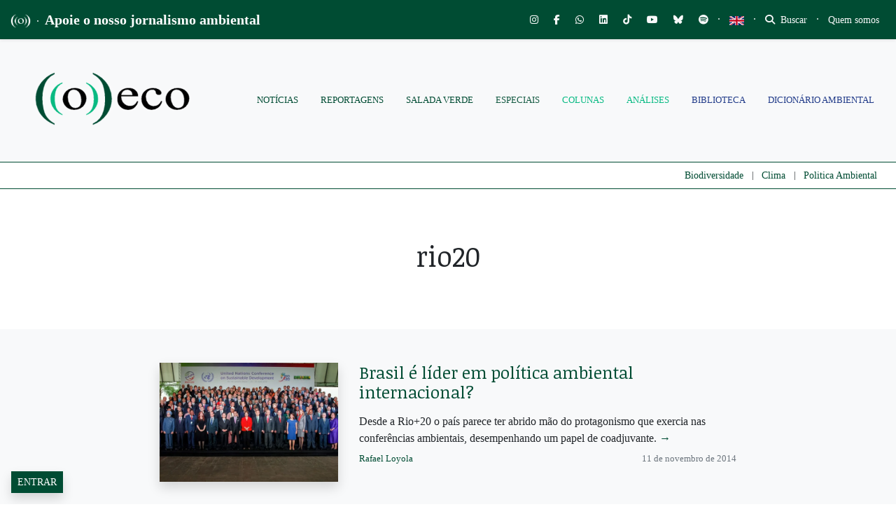

--- FILE ---
content_type: text/html; charset=UTF-8
request_url: https://oeco.org.br/tag/rio20/
body_size: 64500
content:
<!DOCTYPE html>
<html lang="pt-BR">
<head>
		
		
	<meta charset="UTF-8">
	<meta http-equiv="X-UA-Compatible" content="IE=edge">
	<meta name="viewport" content="width=device-width, initial-scale=1, shrink-to-fit=no">
	<meta name="mobile-web-app-capable" content="yes">
	<meta name="apple-mobile-web-app-capable" content="yes">
	<meta name="apple-mobile-web-app-title" content="((o))eco - Jornalismo Ambiental">
	<link rel="profile" href="https://gmpg.org/xfn/11">
	<link rel="pingback" href="https://oeco.org.br/xmlrpc.php">
	<meta name='robots' content='index, follow, max-image-preview:large, max-snippet:-1, max-video-preview:-1' />
<meta name="dlm-version" content="5.1.6">
<!-- Google Tag Manager for WordPress by gtm4wp.com -->
<script data-cfasync="false" data-pagespeed-no-defer>
	var gtm4wp_datalayer_name = "dataLayer";
	var dataLayer = dataLayer || [];

	const gtm4wp_scrollerscript_debugmode         = false;
	const gtm4wp_scrollerscript_callbacktime      = 100;
	const gtm4wp_scrollerscript_readerlocation    = 150;
	const gtm4wp_scrollerscript_contentelementid  = "content";
	const gtm4wp_scrollerscript_scannertime       = 60;
</script>
<!-- End Google Tag Manager for WordPress by gtm4wp.com -->
	<!-- This site is optimized with the Yoast SEO plugin v26.7 - https://yoast.com/wordpress/plugins/seo/ -->
	<title>rio20 - ((o))eco</title>
	<link rel="canonical" href="https://oeco.org.br/tag/rio20/" />
	<meta property="og:locale" content="pt_BR" />
	<meta property="og:type" content="article" />
	<meta property="og:title" content="rio20 - ((o))eco" />
	<meta property="og:url" content="https://oeco.org.br/tag/rio20/" />
	<meta property="og:site_name" content="((o))eco" />
	<meta name="twitter:card" content="summary_large_image" />
	<meta name="twitter:site" content="@o_eco" />
	<script type="application/ld+json" class="yoast-schema-graph">{"@context":"https://schema.org","@graph":[{"@type":"CollectionPage","@id":"https://oeco.org.br/tag/rio20/","url":"https://oeco.org.br/tag/rio20/","name":"rio20 - ((o))eco","isPartOf":{"@id":"https://oeco.org.br/#website"},"primaryImageOfPage":{"@id":"https://oeco.org.br/tag/rio20/#primaryimage"},"image":{"@id":"https://oeco.org.br/tag/rio20/#primaryimage"},"thumbnailUrl":"https://i0.wp.com/oeco.org.br/wp-content/uploads/oeco-migration/images/stories/nov2014/World_Leaders_at_Rio20.jpg?fit=811%2C431&ssl=1","breadcrumb":{"@id":"https://oeco.org.br/tag/rio20/#breadcrumb"},"inLanguage":"pt-BR"},{"@type":"ImageObject","inLanguage":"pt-BR","@id":"https://oeco.org.br/tag/rio20/#primaryimage","url":"https://i0.wp.com/oeco.org.br/wp-content/uploads/oeco-migration/images/stories/nov2014/World_Leaders_at_Rio20.jpg?fit=811%2C431&ssl=1","contentUrl":"https://i0.wp.com/oeco.org.br/wp-content/uploads/oeco-migration/images/stories/nov2014/World_Leaders_at_Rio20.jpg?fit=811%2C431&ssl=1","width":811,"height":431},{"@type":"BreadcrumbList","@id":"https://oeco.org.br/tag/rio20/#breadcrumb","itemListElement":[{"@type":"ListItem","position":1,"name":"Início","item":"https://oeco.org.br/"},{"@type":"ListItem","position":2,"name":"rio20"}]},{"@type":"WebSite","@id":"https://oeco.org.br/#website","url":"https://oeco.org.br/","name":"((o))eco","description":"Jornalismo Ambiental","publisher":{"@id":"https://oeco.org.br/#organization"},"potentialAction":[{"@type":"SearchAction","target":{"@type":"EntryPoint","urlTemplate":"https://oeco.org.br/?s={search_term_string}"},"query-input":{"@type":"PropertyValueSpecification","valueRequired":true,"valueName":"search_term_string"}}],"inLanguage":"pt-BR"},{"@type":"Organization","@id":"https://oeco.org.br/#organization","name":"((o))eco","url":"https://oeco.org.br/","logo":{"@type":"ImageObject","inLanguage":"pt-BR","@id":"https://oeco.org.br/#/schema/logo/image/","url":"https://i0.wp.com/oeco.org.br/wp-content/uploads/2021/03/logo_oeco_100x100.jpg?fit=100%2C100&ssl=1","contentUrl":"https://i0.wp.com/oeco.org.br/wp-content/uploads/2021/03/logo_oeco_100x100.jpg?fit=100%2C100&ssl=1","width":100,"height":100,"caption":"((o))eco"},"image":{"@id":"https://oeco.org.br/#/schema/logo/image/"},"sameAs":["https://www.facebook.com/siteoeco/","https://x.com/o_eco","https://www.instagram.com/siteoeco/","https://www.youtube.com/user/CanalOEco/"]}]}</script>
	<!-- / Yoast SEO plugin. -->


<link rel='dns-prefetch' href='//stats.wp.com' />
<link rel='dns-prefetch' href='//use.fontawesome.com' />
<link rel='dns-prefetch' href='//cdn.openshareweb.com' />
<link rel='dns-prefetch' href='//cdn.shareaholic.net' />
<link rel='dns-prefetch' href='//www.shareaholic.net' />
<link rel='dns-prefetch' href='//analytics.shareaholic.com' />
<link rel='dns-prefetch' href='//recs.shareaholic.com' />
<link rel='dns-prefetch' href='//partner.shareaholic.com' />
<link rel='dns-prefetch' href='//v0.wordpress.com' />
<link rel='dns-prefetch' href='//jetpack.wordpress.com' />
<link rel='dns-prefetch' href='//s0.wp.com' />
<link rel='dns-prefetch' href='//public-api.wordpress.com' />
<link rel='dns-prefetch' href='//0.gravatar.com' />
<link rel='dns-prefetch' href='//1.gravatar.com' />
<link rel='dns-prefetch' href='//2.gravatar.com' />
<link rel='preconnect' href='//c0.wp.com' />
<link rel='preconnect' href='//i0.wp.com' />
<link rel="alternate" type="application/rss+xml" title="Feed para ((o))eco &raquo;" href="https://oeco.org.br/feed/" />
<link rel="alternate" type="application/rss+xml" title="Feed de comentários para ((o))eco &raquo;" href="https://oeco.org.br/comments/feed/" />
<link rel="alternate" type="application/rss+xml" title="Feed de tag para ((o))eco &raquo; rio20" href="https://oeco.org.br/tag/rio20/feed/" />
<link rel="alternate" type="application/rss+xml" title="Feed de ((o))eco &raquo; Story" href="https://oeco.org.br/web-stories/feed/"><!-- Shareaholic - https://www.shareaholic.com -->
<link rel='preload' href='//cdn.shareaholic.net/assets/pub/shareaholic.js' as='script'/>
<script data-no-minify='1' data-cfasync='false'>
_SHR_SETTINGS = {"endpoints":{"local_recs_url":"https:\/\/oeco.org.br\/wp-admin\/admin-ajax.php?action=shareaholic_permalink_related","ajax_url":"https:\/\/oeco.org.br\/wp-admin\/admin-ajax.php","share_counts_url":"https:\/\/oeco.org.br\/wp-admin\/admin-ajax.php?action=shareaholic_share_counts_api"},"site_id":"d90c7a6f95bda82aeca84acc1f08d8cd"};
</script>
<script data-no-minify='1' data-cfasync='false' src='//cdn.shareaholic.net/assets/pub/shareaholic.js' data-shr-siteid='d90c7a6f95bda82aeca84acc1f08d8cd' async ></script>

<!-- Shareaholic Content Tags -->
<meta name='shareaholic:site_name' content='((o))eco' />
<meta name='shareaholic:language' content='pt-BR' />
<meta name='shareaholic:article_visibility' content='private' />
<meta name='shareaholic:site_id' content='d90c7a6f95bda82aeca84acc1f08d8cd' />
<meta name='shareaholic:wp_version' content='9.7.13' />

<!-- Shareaholic Content Tags End -->
<style type='text/css' id='kt_global_css_variables'>
:root {
  --oeco-dark-green: #004C33;
  --White: #FFFFFF;
  --GunPowder: #3D405B;
  --Alto: #DCDCDC;
  --black: #000000;
  --Merino: #F4F1DE;
  --Niagara: #08BA82;
}
</style>
<style id='wp-img-auto-sizes-contain-inline-css'>
img:is([sizes=auto i],[sizes^="auto," i]){contain-intrinsic-size:3000px 1500px}
/*# sourceURL=wp-img-auto-sizes-contain-inline-css */
</style>
<link rel='stylesheet' id='embedpress-css-css' href='https://oeco.org.br/wp-content/plugins/embedpress/assets/css/embedpress.css?ver=1767788080' media='all' />
<link rel='stylesheet' id='embedpress-blocks-style-css' href='https://oeco.org.br/wp-content/plugins/embedpress/assets/css/blocks.build.css?ver=1767788080' media='all' />
<link rel='stylesheet' id='embedpress-lazy-load-css-css' href='https://oeco.org.br/wp-content/plugins/embedpress/assets/css/lazy-load.css?ver=1767788080' media='all' />
<link rel='stylesheet' id='wp-block-library-css' href='https://c0.wp.com/c/6.9/wp-includes/css/dist/block-library/style.min.css' media='all' />
<style id='global-styles-inline-css'>
:root{--wp--preset--aspect-ratio--square: 1;--wp--preset--aspect-ratio--4-3: 4/3;--wp--preset--aspect-ratio--3-4: 3/4;--wp--preset--aspect-ratio--3-2: 3/2;--wp--preset--aspect-ratio--2-3: 2/3;--wp--preset--aspect-ratio--16-9: 16/9;--wp--preset--aspect-ratio--9-16: 9/16;--wp--preset--color--black: #000000;--wp--preset--color--cyan-bluish-gray: #abb8c3;--wp--preset--color--white: #ffffff;--wp--preset--color--pale-pink: #f78da7;--wp--preset--color--vivid-red: #cf2e2e;--wp--preset--color--luminous-vivid-orange: #ff6900;--wp--preset--color--luminous-vivid-amber: #fcb900;--wp--preset--color--light-green-cyan: #7bdcb5;--wp--preset--color--vivid-green-cyan: #00d084;--wp--preset--color--pale-cyan-blue: #8ed1fc;--wp--preset--color--vivid-cyan-blue: #0693e3;--wp--preset--color--vivid-purple: #9b51e0;--wp--preset--color--central-palette-1: #004C33;--wp--preset--color--central-palette-2: #FFFFFF;--wp--preset--color--central-palette-3: #3D405B;--wp--preset--color--central-palette-4: #DCDCDC;--wp--preset--color--central-palette-5: #000000;--wp--preset--color--central-palette-6: #F4F1DE;--wp--preset--color--central-palette-7: #08BA82;--wp--preset--gradient--vivid-cyan-blue-to-vivid-purple: linear-gradient(135deg,rgb(6,147,227) 0%,rgb(155,81,224) 100%);--wp--preset--gradient--light-green-cyan-to-vivid-green-cyan: linear-gradient(135deg,rgb(122,220,180) 0%,rgb(0,208,130) 100%);--wp--preset--gradient--luminous-vivid-amber-to-luminous-vivid-orange: linear-gradient(135deg,rgb(252,185,0) 0%,rgb(255,105,0) 100%);--wp--preset--gradient--luminous-vivid-orange-to-vivid-red: linear-gradient(135deg,rgb(255,105,0) 0%,rgb(207,46,46) 100%);--wp--preset--gradient--very-light-gray-to-cyan-bluish-gray: linear-gradient(135deg,rgb(238,238,238) 0%,rgb(169,184,195) 100%);--wp--preset--gradient--cool-to-warm-spectrum: linear-gradient(135deg,rgb(74,234,220) 0%,rgb(151,120,209) 20%,rgb(207,42,186) 40%,rgb(238,44,130) 60%,rgb(251,105,98) 80%,rgb(254,248,76) 100%);--wp--preset--gradient--blush-light-purple: linear-gradient(135deg,rgb(255,206,236) 0%,rgb(152,150,240) 100%);--wp--preset--gradient--blush-bordeaux: linear-gradient(135deg,rgb(254,205,165) 0%,rgb(254,45,45) 50%,rgb(107,0,62) 100%);--wp--preset--gradient--luminous-dusk: linear-gradient(135deg,rgb(255,203,112) 0%,rgb(199,81,192) 50%,rgb(65,88,208) 100%);--wp--preset--gradient--pale-ocean: linear-gradient(135deg,rgb(255,245,203) 0%,rgb(182,227,212) 50%,rgb(51,167,181) 100%);--wp--preset--gradient--electric-grass: linear-gradient(135deg,rgb(202,248,128) 0%,rgb(113,206,126) 100%);--wp--preset--gradient--midnight: linear-gradient(135deg,rgb(2,3,129) 0%,rgb(40,116,252) 100%);--wp--preset--font-size--small: 13px;--wp--preset--font-size--medium: 20px;--wp--preset--font-size--large: 36px;--wp--preset--font-size--x-large: 42px;--wp--preset--spacing--20: 0.44rem;--wp--preset--spacing--30: 0.67rem;--wp--preset--spacing--40: 1rem;--wp--preset--spacing--50: 1.5rem;--wp--preset--spacing--60: 2.25rem;--wp--preset--spacing--70: 3.38rem;--wp--preset--spacing--80: 5.06rem;--wp--preset--shadow--natural: 6px 6px 9px rgba(0, 0, 0, 0.2);--wp--preset--shadow--deep: 12px 12px 50px rgba(0, 0, 0, 0.4);--wp--preset--shadow--sharp: 6px 6px 0px rgba(0, 0, 0, 0.2);--wp--preset--shadow--outlined: 6px 6px 0px -3px rgb(255, 255, 255), 6px 6px rgb(0, 0, 0);--wp--preset--shadow--crisp: 6px 6px 0px rgb(0, 0, 0);}:where(.is-layout-flex){gap: 0.5em;}:where(.is-layout-grid){gap: 0.5em;}body .is-layout-flex{display: flex;}.is-layout-flex{flex-wrap: wrap;align-items: center;}.is-layout-flex > :is(*, div){margin: 0;}body .is-layout-grid{display: grid;}.is-layout-grid > :is(*, div){margin: 0;}:where(.wp-block-columns.is-layout-flex){gap: 2em;}:where(.wp-block-columns.is-layout-grid){gap: 2em;}:where(.wp-block-post-template.is-layout-flex){gap: 1.25em;}:where(.wp-block-post-template.is-layout-grid){gap: 1.25em;}.has-black-color{color: var(--wp--preset--color--black) !important;}.has-cyan-bluish-gray-color{color: var(--wp--preset--color--cyan-bluish-gray) !important;}.has-white-color{color: var(--wp--preset--color--white) !important;}.has-pale-pink-color{color: var(--wp--preset--color--pale-pink) !important;}.has-vivid-red-color{color: var(--wp--preset--color--vivid-red) !important;}.has-luminous-vivid-orange-color{color: var(--wp--preset--color--luminous-vivid-orange) !important;}.has-luminous-vivid-amber-color{color: var(--wp--preset--color--luminous-vivid-amber) !important;}.has-light-green-cyan-color{color: var(--wp--preset--color--light-green-cyan) !important;}.has-vivid-green-cyan-color{color: var(--wp--preset--color--vivid-green-cyan) !important;}.has-pale-cyan-blue-color{color: var(--wp--preset--color--pale-cyan-blue) !important;}.has-vivid-cyan-blue-color{color: var(--wp--preset--color--vivid-cyan-blue) !important;}.has-vivid-purple-color{color: var(--wp--preset--color--vivid-purple) !important;}.has-black-background-color{background-color: var(--wp--preset--color--black) !important;}.has-cyan-bluish-gray-background-color{background-color: var(--wp--preset--color--cyan-bluish-gray) !important;}.has-white-background-color{background-color: var(--wp--preset--color--white) !important;}.has-pale-pink-background-color{background-color: var(--wp--preset--color--pale-pink) !important;}.has-vivid-red-background-color{background-color: var(--wp--preset--color--vivid-red) !important;}.has-luminous-vivid-orange-background-color{background-color: var(--wp--preset--color--luminous-vivid-orange) !important;}.has-luminous-vivid-amber-background-color{background-color: var(--wp--preset--color--luminous-vivid-amber) !important;}.has-light-green-cyan-background-color{background-color: var(--wp--preset--color--light-green-cyan) !important;}.has-vivid-green-cyan-background-color{background-color: var(--wp--preset--color--vivid-green-cyan) !important;}.has-pale-cyan-blue-background-color{background-color: var(--wp--preset--color--pale-cyan-blue) !important;}.has-vivid-cyan-blue-background-color{background-color: var(--wp--preset--color--vivid-cyan-blue) !important;}.has-vivid-purple-background-color{background-color: var(--wp--preset--color--vivid-purple) !important;}.has-black-border-color{border-color: var(--wp--preset--color--black) !important;}.has-cyan-bluish-gray-border-color{border-color: var(--wp--preset--color--cyan-bluish-gray) !important;}.has-white-border-color{border-color: var(--wp--preset--color--white) !important;}.has-pale-pink-border-color{border-color: var(--wp--preset--color--pale-pink) !important;}.has-vivid-red-border-color{border-color: var(--wp--preset--color--vivid-red) !important;}.has-luminous-vivid-orange-border-color{border-color: var(--wp--preset--color--luminous-vivid-orange) !important;}.has-luminous-vivid-amber-border-color{border-color: var(--wp--preset--color--luminous-vivid-amber) !important;}.has-light-green-cyan-border-color{border-color: var(--wp--preset--color--light-green-cyan) !important;}.has-vivid-green-cyan-border-color{border-color: var(--wp--preset--color--vivid-green-cyan) !important;}.has-pale-cyan-blue-border-color{border-color: var(--wp--preset--color--pale-cyan-blue) !important;}.has-vivid-cyan-blue-border-color{border-color: var(--wp--preset--color--vivid-cyan-blue) !important;}.has-vivid-purple-border-color{border-color: var(--wp--preset--color--vivid-purple) !important;}.has-vivid-cyan-blue-to-vivid-purple-gradient-background{background: var(--wp--preset--gradient--vivid-cyan-blue-to-vivid-purple) !important;}.has-light-green-cyan-to-vivid-green-cyan-gradient-background{background: var(--wp--preset--gradient--light-green-cyan-to-vivid-green-cyan) !important;}.has-luminous-vivid-amber-to-luminous-vivid-orange-gradient-background{background: var(--wp--preset--gradient--luminous-vivid-amber-to-luminous-vivid-orange) !important;}.has-luminous-vivid-orange-to-vivid-red-gradient-background{background: var(--wp--preset--gradient--luminous-vivid-orange-to-vivid-red) !important;}.has-very-light-gray-to-cyan-bluish-gray-gradient-background{background: var(--wp--preset--gradient--very-light-gray-to-cyan-bluish-gray) !important;}.has-cool-to-warm-spectrum-gradient-background{background: var(--wp--preset--gradient--cool-to-warm-spectrum) !important;}.has-blush-light-purple-gradient-background{background: var(--wp--preset--gradient--blush-light-purple) !important;}.has-blush-bordeaux-gradient-background{background: var(--wp--preset--gradient--blush-bordeaux) !important;}.has-luminous-dusk-gradient-background{background: var(--wp--preset--gradient--luminous-dusk) !important;}.has-pale-ocean-gradient-background{background: var(--wp--preset--gradient--pale-ocean) !important;}.has-electric-grass-gradient-background{background: var(--wp--preset--gradient--electric-grass) !important;}.has-midnight-gradient-background{background: var(--wp--preset--gradient--midnight) !important;}.has-small-font-size{font-size: var(--wp--preset--font-size--small) !important;}.has-medium-font-size{font-size: var(--wp--preset--font-size--medium) !important;}.has-large-font-size{font-size: var(--wp--preset--font-size--large) !important;}.has-x-large-font-size{font-size: var(--wp--preset--font-size--x-large) !important;}
/*# sourceURL=global-styles-inline-css */
</style>

<style id='classic-theme-styles-inline-css'>
/*! This file is auto-generated */
.wp-block-button__link{color:#fff;background-color:#32373c;border-radius:9999px;box-shadow:none;text-decoration:none;padding:calc(.667em + 2px) calc(1.333em + 2px);font-size:1.125em}.wp-block-file__button{background:#32373c;color:#fff;text-decoration:none}
/*# sourceURL=/wp-includes/css/classic-themes.min.css */
</style>
<link rel='stylesheet' id='wp-components-css' href='https://c0.wp.com/c/6.9/wp-includes/css/dist/components/style.min.css' media='all' />
<link rel='stylesheet' id='wp-preferences-css' href='https://c0.wp.com/c/6.9/wp-includes/css/dist/preferences/style.min.css' media='all' />
<link rel='stylesheet' id='wp-block-editor-css' href='https://c0.wp.com/c/6.9/wp-includes/css/dist/block-editor/style.min.css' media='all' />
<link rel='stylesheet' id='popup-maker-block-library-style-css' href='https://oeco.org.br/wp-content/plugins/popup-maker/dist/packages/block-library-style.css?ver=dbea705cfafe089d65f1' media='all' />
<style id='font-awesome-svg-styles-default-inline-css'>
.svg-inline--fa {
  display: inline-block;
  height: 1em;
  overflow: visible;
  vertical-align: -.125em;
}
/*# sourceURL=font-awesome-svg-styles-default-inline-css */
</style>
<link rel='stylesheet' id='font-awesome-svg-styles-css' href='https://oeco.org.br/wp-content/uploads/font-awesome/v6.7.2/css/svg-with-js.css' media='all' />
<style id='font-awesome-svg-styles-inline-css'>
   .wp-block-font-awesome-icon svg::before,
   .wp-rich-text-font-awesome-icon svg::before {content: unset;}
/*# sourceURL=font-awesome-svg-styles-inline-css */
</style>
<link rel='stylesheet' id='modal-window-css' href='https://oeco.org.br/wp-content/plugins/modal-window/public/assets/css/modal.min.css?ver=6.2.3' media='all' />
<link rel='stylesheet' id='ppress-frontend-css' href='https://oeco.org.br/wp-content/plugins/wp-user-avatar/assets/css/frontend.min.css?ver=4.16.8' media='all' />
<link rel='stylesheet' id='ppress-flatpickr-css' href='https://oeco.org.br/wp-content/plugins/wp-user-avatar/assets/flatpickr/flatpickr.min.css?ver=4.16.8' media='all' />
<link rel='stylesheet' id='ppress-select2-css' href='https://oeco.org.br/wp-content/plugins/wp-user-avatar/assets/select2/select2.min.css?ver=5be1324435caf1f1d481b24c8d4fa615' media='all' />
<link rel='stylesheet' id='awb-css' href='https://oeco.org.br/wp-content/plugins/advanced-backgrounds/assets/awb/awb.min.css?ver=1.12.8' media='all' />
<link rel='stylesheet' id='oeco-main-styles-css' href='https://oeco.org.br/wp-content/themes/oeco-bs/css/main.css?ver=1615753153' media='all' />
<link rel='stylesheet' id='oeco-custom-styles-css' href='https://oeco.org.br/wp-content/themes/oeco-bs/css/custom.css?ver=1762800144' media='all' />
<link rel='stylesheet' id='font-awesome-official-css' href='https://use.fontawesome.com/releases/v6.7.2/css/all.css' media='all' integrity="sha384-nRgPTkuX86pH8yjPJUAFuASXQSSl2/bBUiNV47vSYpKFxHJhbcrGnmlYpYJMeD7a" crossorigin="anonymous" />
<link rel='stylesheet' id='popup-maker-site-css' href='https://oeco.org.br/wp-content/plugins/popup-maker/dist/assets/site.css?ver=1.21.5' media='all' />
<style id='popup-maker-site-inline-css'>
/* Popup Google Fonts */
@import url('//fonts.googleapis.com/css?family=Montserrat:100');

/* Popup Theme 180554: Cores ((o))eco */
.pum-theme-180554, .pum-theme-cores-oeco { background-color: rgba( 0, 76, 51, 0.85 ) } 
.pum-theme-180554 .pum-container, .pum-theme-cores-oeco .pum-container { padding: 18px; border-radius: 0px; border: 1px none #000000; box-shadow: 10px 8px 0px -3px rgba( 8, 186, 130, 1.00 ); background-color: rgba( 244, 241, 222, 1.00 ) } 
.pum-theme-180554 .pum-title, .pum-theme-cores-oeco .pum-title { color: #004c33; text-align: left; text-shadow: 0px 0px 0px rgba( 2, 2, 2, 0.23 ); font-family: inherit; font-weight: 400; font-size: 32px; line-height: 36px } 
.pum-theme-180554 .pum-content, .pum-theme-cores-oeco .pum-content { color: #004c33; font-family: inherit; font-weight: 400 } 
.pum-theme-180554 .pum-content + .pum-close, .pum-theme-cores-oeco .pum-content + .pum-close { position: absolute; height: auto; width: auto; left: auto; right: 0px; bottom: auto; top: 0px; padding: 6px; color: #ffffff; font-family: inherit; font-weight: 600; font-size: 8px; line-height: 36px; border: 1px none #ffffff; border-radius: 1px; box-shadow: 1px 1px 3px 0px rgba( 2, 2, 2, 0.17 ); text-shadow: 0px 0px 0px rgba( 0, 0, 0, 0.23 ); background-color: rgba( 8, 186, 130, 1.00 ) } 

/* Popup Theme 135245: Light Box */
.pum-theme-135245, .pum-theme-lightbox { background-color: rgba( 0, 0, 0, 0.60 ) } 
.pum-theme-135245 .pum-container, .pum-theme-lightbox .pum-container { padding: 30px; border-radius: 1px; border: 1px solid #000000; box-shadow: 0px 0px 30px 0px rgba( 2, 2, 2, 1.00 ); background-color: rgba( 255, 255, 255, 1.00 ) } 
.pum-theme-135245 .pum-title, .pum-theme-lightbox .pum-title { color: #000000; text-align: left; text-shadow: 0px 0px 0px rgba( 2, 2, 2, 0.23 ); font-family: inherit; font-weight: 100; font-size: 32px; line-height: 36px } 
.pum-theme-135245 .pum-content, .pum-theme-lightbox .pum-content { color: #000000; font-family: inherit; font-weight: 100 } 
.pum-theme-135245 .pum-content + .pum-close, .pum-theme-lightbox .pum-content + .pum-close { position: absolute; height: 20px; width: 20px; left: 50%; right: auto; bottom: auto; top: 20px; padding: 0px; color: #ffffff; font-family: Arial; font-weight: 100; font-size: 12px; line-height: 12px; border: 2px solid #ffffff; border-radius: 17px; box-shadow: 0px 0px 15px 1px rgba( 2, 2, 2, 0.75 ); text-shadow: 0px 0px 0px rgba( 0, 0, 0, 0.23 ); background-color: rgba( 0, 0, 0, 1.00 ); transform: translateX(-50%) } 

/* Popup Theme 135244: Default Theme */
.pum-theme-135244, .pum-theme-default-theme { background-color: rgba( 255, 255, 255, 1.00 ) } 
.pum-theme-135244 .pum-container, .pum-theme-default-theme .pum-container { padding: 30px; border-radius: 0px; border: 1px none #000000; box-shadow: 1px 1px 3px 0px rgba( 2, 2, 2, 0.23 ); background-color: rgba( 249, 249, 249, 1.00 ) } 
.pum-theme-135244 .pum-title, .pum-theme-default-theme .pum-title { color: #000000; text-align: left; text-shadow: 0px 0px 0px rgba( 2, 2, 2, 0.23 ); font-family: inherit; font-weight: 400; font-size: 32px; line-height: 36px } 
.pum-theme-135244 .pum-content, .pum-theme-default-theme .pum-content { color: #8c8c8c; font-family: inherit; font-weight: 100 } 
.pum-theme-135244 .pum-content + .pum-close, .pum-theme-default-theme .pum-content + .pum-close { position: absolute; height: auto; width: auto; left: 0px; right: auto; bottom: auto; top: 50%; padding: 8px; color: #ffffff; font-family: inherit; font-weight: 400; font-size: 12px; line-height: 36px; border: 1px none #ffffff; border-radius: 0px; box-shadow: 1px 1px 3px 0px rgba( 2, 2, 2, 0.23 ); text-shadow: 0px 0px 0px rgba( 0, 0, 0, 0.23 ); background-color: rgba( 0, 183, 205, 1.00 ); transform: translate(0, -50%) } 

/* Popup Theme 135251: Content Only - For use with page builders or block editor */
.pum-theme-135251, .pum-theme-content-only { background-color: rgba( 0, 0, 0, 0.70 ) } 
.pum-theme-135251 .pum-container, .pum-theme-content-only .pum-container { padding: 0px; border-radius: 0px; border: 1px none #000000; box-shadow: 0px 0px 0px 0px rgba( 2, 2, 2, 0.00 ) } 
.pum-theme-135251 .pum-title, .pum-theme-content-only .pum-title { color: #000000; text-align: left; text-shadow: 0px 0px 0px rgba( 2, 2, 2, 0.23 ); font-family: inherit; font-weight: 400; font-size: 32px; line-height: 36px } 
.pum-theme-135251 .pum-content, .pum-theme-content-only .pum-content { color: #8c8c8c; font-family: inherit; font-weight: 400 } 
.pum-theme-135251 .pum-content + .pum-close, .pum-theme-content-only .pum-content + .pum-close { position: absolute; height: 18px; width: 18px; left: auto; right: 7px; bottom: auto; top: 7px; padding: 0px; color: #000000; font-family: inherit; font-weight: 700; font-size: 20px; line-height: 20px; border: 1px none #ffffff; border-radius: 15px; box-shadow: 0px 0px 0px 0px rgba( 2, 2, 2, 0.00 ); text-shadow: 0px 0px 0px rgba( 0, 0, 0, 0.00 ); background-color: rgba( 255, 255, 255, 0.00 ) } 

/* Popup Theme 135250: Floating Bar - Soft Blue */
.pum-theme-135250, .pum-theme-floating-bar { background-color: rgba( 255, 255, 255, 0.00 ) } 
.pum-theme-135250 .pum-container, .pum-theme-floating-bar .pum-container { padding: 8px; border-radius: 0px; border: 1px none #000000; box-shadow: 1px 1px 3px 0px rgba( 2, 2, 2, 0.23 ); background-color: rgba( 238, 246, 252, 1.00 ) } 
.pum-theme-135250 .pum-title, .pum-theme-floating-bar .pum-title { color: #505050; text-align: left; text-shadow: 0px 0px 0px rgba( 2, 2, 2, 0.23 ); font-family: inherit; font-weight: 400; font-size: 32px; line-height: 36px } 
.pum-theme-135250 .pum-content, .pum-theme-floating-bar .pum-content { color: #505050; font-family: inherit; font-weight: 400 } 
.pum-theme-135250 .pum-content + .pum-close, .pum-theme-floating-bar .pum-content + .pum-close { position: absolute; height: 18px; width: 18px; left: auto; right: 5px; bottom: auto; top: 50%; padding: 0px; color: #505050; font-family: Sans-Serif; font-weight: 700; font-size: 15px; line-height: 18px; border: 1px solid #505050; border-radius: 15px; box-shadow: 0px 0px 0px 0px rgba( 2, 2, 2, 0.00 ); text-shadow: 0px 0px 0px rgba( 0, 0, 0, 0.00 ); background-color: rgba( 255, 255, 255, 0.00 ); transform: translate(0, -50%) } 

/* Popup Theme 135249: Framed Border */
.pum-theme-135249, .pum-theme-framed-border { background-color: rgba( 255, 255, 255, 0.50 ) } 
.pum-theme-135249 .pum-container, .pum-theme-framed-border .pum-container { padding: 18px; border-radius: 0px; border: 20px outset #dd3333; box-shadow: 1px 1px 3px 0px rgba( 2, 2, 2, 0.97 ) inset; background-color: rgba( 255, 251, 239, 1.00 ) } 
.pum-theme-135249 .pum-title, .pum-theme-framed-border .pum-title { color: #000000; text-align: left; text-shadow: 0px 0px 0px rgba( 2, 2, 2, 0.23 ); font-family: inherit; font-weight: 100; font-size: 32px; line-height: 36px } 
.pum-theme-135249 .pum-content, .pum-theme-framed-border .pum-content { color: #2d2d2d; font-family: inherit; font-weight: 100 } 
.pum-theme-135249 .pum-content + .pum-close, .pum-theme-framed-border .pum-content + .pum-close { position: absolute; height: 20px; width: 20px; left: auto; right: -20px; bottom: auto; top: -20px; padding: 0px; color: #ffffff; font-family: Tahoma; font-weight: 700; font-size: 16px; line-height: 18px; border: 1px none #ffffff; border-radius: 0px; box-shadow: 0px 0px 0px 0px rgba( 2, 2, 2, 0.23 ); text-shadow: 0px 0px 0px rgba( 0, 0, 0, 0.23 ); background-color: rgba( 0, 0, 0, 0.55 ) } 

/* Popup Theme 135248: Cutting Edge */
.pum-theme-135248, .pum-theme-cutting-edge { background-color: rgba( 0, 0, 0, 0.50 ) } 
.pum-theme-135248 .pum-container, .pum-theme-cutting-edge .pum-container { padding: 18px; border-radius: 0px; border: 1px none #000000; box-shadow: 0px 10px 25px 0px rgba( 2, 2, 2, 0.50 ); background-color: rgba( 30, 115, 190, 1.00 ) } 
.pum-theme-135248 .pum-title, .pum-theme-cutting-edge .pum-title { color: #ffffff; text-align: left; text-shadow: 0px 0px 0px rgba( 2, 2, 2, 0.23 ); font-family: Sans-Serif; font-weight: 100; font-size: 26px; line-height: 28px } 
.pum-theme-135248 .pum-content, .pum-theme-cutting-edge .pum-content { color: #ffffff; font-family: inherit; font-weight: 100 } 
.pum-theme-135248 .pum-content + .pum-close, .pum-theme-cutting-edge .pum-content + .pum-close { position: absolute; height: 24px; width: 24px; left: auto; right: 0px; bottom: auto; top: 0px; padding: 0px; color: #1e73be; font-family: Times New Roman; font-weight: 100; font-size: 32px; line-height: 24px; border: 1px none #ffffff; border-radius: 0px; box-shadow: -1px 1px 1px 0px rgba( 2, 2, 2, 0.10 ); text-shadow: -1px 1px 1px rgba( 0, 0, 0, 0.10 ); background-color: rgba( 238, 238, 34, 1.00 ) } 

/* Popup Theme 135247: Hello Box */
.pum-theme-135247, .pum-theme-hello-box { background-color: rgba( 0, 0, 0, 0.75 ) } 
.pum-theme-135247 .pum-container, .pum-theme-hello-box .pum-container { padding: 30px; border-radius: 80px; border: 14px solid #81d742; box-shadow: 0px 0px 0px 0px rgba( 2, 2, 2, 0.00 ); background-color: rgba( 255, 255, 255, 1.00 ) } 
.pum-theme-135247 .pum-title, .pum-theme-hello-box .pum-title { color: #2d2d2d; text-align: left; text-shadow: 0px 0px 0px rgba( 2, 2, 2, 0.23 ); font-family: Montserrat; font-weight: 100; font-size: 32px; line-height: 36px } 
.pum-theme-135247 .pum-content, .pum-theme-hello-box .pum-content { color: #2d2d2d; font-family: inherit; font-weight: 100 } 
.pum-theme-135247 .pum-content + .pum-close, .pum-theme-hello-box .pum-content + .pum-close { position: absolute; height: auto; width: auto; left: auto; right: -30px; bottom: auto; top: -30px; padding: 0px; color: #2d2d2d; font-family: Times New Roman; font-weight: 100; font-size: 32px; line-height: 28px; border: 1px none #ffffff; border-radius: 28px; box-shadow: 0px 0px 0px 0px rgba( 2, 2, 2, 0.23 ); text-shadow: 0px 0px 0px rgba( 0, 0, 0, 0.23 ); background-color: rgba( 255, 255, 255, 1.00 ) } 

/* Popup Theme 135246: Enterprise Blue */
.pum-theme-135246, .pum-theme-enterprise-blue { background-color: rgba( 0, 0, 0, 0.70 ) } 
.pum-theme-135246 .pum-container, .pum-theme-enterprise-blue .pum-container { padding: 28px; border-radius: 5px; border: 1px none #000000; box-shadow: 0px 10px 25px 4px rgba( 2, 2, 2, 0.50 ); background-color: rgba( 255, 255, 255, 1.00 ) } 
.pum-theme-135246 .pum-title, .pum-theme-enterprise-blue .pum-title { color: #315b7c; text-align: left; text-shadow: 0px 0px 0px rgba( 2, 2, 2, 0.23 ); font-family: inherit; font-weight: 100; font-size: 34px; line-height: 36px } 
.pum-theme-135246 .pum-content, .pum-theme-enterprise-blue .pum-content { color: #2d2d2d; font-family: inherit; font-weight: 100 } 
.pum-theme-135246 .pum-content + .pum-close, .pum-theme-enterprise-blue .pum-content + .pum-close { position: absolute; height: 28px; width: 28px; left: auto; right: 8px; bottom: auto; top: 8px; padding: 4px; color: #ffffff; font-family: Times New Roman; font-weight: 100; font-size: 20px; line-height: 20px; border: 1px none #ffffff; border-radius: 42px; box-shadow: 0px 0px 0px 0px rgba( 2, 2, 2, 0.23 ); text-shadow: 0px 0px 0px rgba( 0, 0, 0, 0.23 ); background-color: rgba( 49, 91, 124, 1.00 ) } 

#pum-193647 {z-index: 1999999999}
#pum-142553 {z-index: 1999999999}

/*# sourceURL=popup-maker-site-inline-css */
</style>
<style id='block-visibility-screen-size-styles-inline-css'>
/* Large screens (desktops, 992px and up) */
@media ( min-width: 992px ) {
	.block-visibility-hide-large-screen {
		display: none !important;
	}
}

/* Medium screens (tablets, between 768px and 992px) */
@media ( min-width: 768px ) and ( max-width: 991.98px ) {
	.block-visibility-hide-medium-screen {
		display: none !important;
	}
}

/* Small screens (mobile devices, less than 768px) */
@media ( max-width: 767.98px ) {
	.block-visibility-hide-small-screen {
		display: none !important;
	}
}
/*# sourceURL=block-visibility-screen-size-styles-inline-css */
</style>
<link rel='stylesheet' id='font-awesome-official-v4shim-css' href='https://use.fontawesome.com/releases/v6.7.2/css/v4-shims.css' media='all' integrity="sha384-npPMK6zwqNmU3qyCCxEcWJkLBNYxEFM1nGgSoAWuCCXqVVz0cvwKEMfyTNkOxM2N" crossorigin="anonymous" />
<script src="https://c0.wp.com/c/6.9/wp-includes/js/jquery/jquery.min.js" id="jquery-core-js"></script>
<script src="https://c0.wp.com/c/6.9/wp-includes/js/jquery/jquery-migrate.min.js" id="jquery-migrate-js"></script>
<script src="https://oeco.org.br/wp-content/plugins/wp-user-avatar/assets/flatpickr/flatpickr.min.js?ver=4.16.8" id="ppress-flatpickr-js"></script>
<script src="https://oeco.org.br/wp-content/plugins/wp-user-avatar/assets/select2/select2.min.js?ver=4.16.8" id="ppress-select2-js"></script>
<script src="https://oeco.org.br/wp-content/plugins/duracelltomi-google-tag-manager/dist/js/analytics-talk-content-tracking.js?ver=1.22.3" id="gtm4wp-scroll-tracking-js"></script>
<link rel="https://api.w.org/" href="https://oeco.org.br/wp-json/" /><link rel="alternate" title="JSON" type="application/json" href="https://oeco.org.br/wp-json/wp/v2/tags/640" /><link rel="EditURI" type="application/rsd+xml" title="RSD" href="https://oeco.org.br/xmlrpc.php?rsd" />

  <script src="https://cdn.onesignal.com/sdks/web/v16/OneSignalSDK.page.js" defer></script>
  <script>
          window.OneSignalDeferred = window.OneSignalDeferred || [];
          OneSignalDeferred.push(async function(OneSignal) {
            await OneSignal.init({
              appId: "05eacc0b-b0bb-4f45-a73c-da6382ea5226",
              serviceWorkerOverrideForTypical: true,
              path: "https://oeco.org.br/wp-content/plugins/onesignal-free-web-push-notifications/sdk_files/",
              serviceWorkerParam: { scope: "/wp-content/plugins/onesignal-free-web-push-notifications/sdk_files/push/onesignal/" },
              serviceWorkerPath: "OneSignalSDKWorker.js",
            });
          });

          // Unregister the legacy OneSignal service worker to prevent scope conflicts
          if (navigator.serviceWorker) {
            navigator.serviceWorker.getRegistrations().then((registrations) => {
              // Iterate through all registered service workers
              registrations.forEach((registration) => {
                // Check the script URL to identify the specific service worker
                if (registration.active && registration.active.scriptURL.includes('OneSignalSDKWorker.js.php')) {
                  // Unregister the service worker
                  registration.unregister().then((success) => {
                    if (success) {
                      console.log('OneSignalSW: Successfully unregistered:', registration.active.scriptURL);
                    } else {
                      console.log('OneSignalSW: Failed to unregister:', registration.active.scriptURL);
                    }
                  });
                }
              });
            }).catch((error) => {
              console.error('Error fetching service worker registrations:', error);
            });
        }
        </script>
	<style>img#wpstats{display:none}</style>
		
<!-- Google Tag Manager for WordPress by gtm4wp.com -->
<!-- GTM Container placement set to footer -->
<script data-cfasync="false" data-pagespeed-no-defer>
	var dataLayer_content = {"pagePostType":"post","pagePostType2":"tag-post"};
	dataLayer.push( dataLayer_content );
</script>
<script data-cfasync="false" data-pagespeed-no-defer>
(function(w,d,s,l,i){w[l]=w[l]||[];w[l].push({'gtm.start':
new Date().getTime(),event:'gtm.js'});var f=d.getElementsByTagName(s)[0],
j=d.createElement(s),dl=l!='dataLayer'?'&l='+l:'';j.async=true;j.src=
'//www.googletagmanager.com/gtm.js?id='+i+dl;f.parentNode.insertBefore(j,f);
})(window,document,'script','dataLayer','GTM-565JD33');
</script>
<!-- End Google Tag Manager for WordPress by gtm4wp.com --><meta name="mobile-web-app-capable" content="yes">
<meta name="apple-mobile-web-app-capable" content="yes">
<meta name="apple-mobile-web-app-title" content="((o))eco - Jornalismo Ambiental">
<link rel="icon" href="https://i0.wp.com/oeco.org.br/wp-content/uploads/2015/09/cropped-oeco-icon1.png?fit=32%2C32&#038;ssl=1" sizes="32x32" />
<link rel="icon" href="https://i0.wp.com/oeco.org.br/wp-content/uploads/2015/09/cropped-oeco-icon1.png?fit=192%2C192&#038;ssl=1" sizes="192x192" />
<link rel="apple-touch-icon" href="https://i0.wp.com/oeco.org.br/wp-content/uploads/2015/09/cropped-oeco-icon1.png?fit=180%2C180&#038;ssl=1" />
<meta name="msapplication-TileImage" content="https://i0.wp.com/oeco.org.br/wp-content/uploads/2015/09/cropped-oeco-icon1.png?fit=270%2C270&#038;ssl=1" />
<style id="kt_central_palette_gutenberg_css" type="text/css">.has-central-palette-1-color{color:#004C33 !important}.has-central-palette-1-background-color{background-color:#004C33 !important}.has-central-palette-2-color{color:#FFFFFF !important}.has-central-palette-2-background-color{background-color:#FFFFFF !important}.has-central-palette-3-color{color:#3D405B !important}.has-central-palette-3-background-color{background-color:#3D405B !important}.has-central-palette-4-color{color:#DCDCDC !important}.has-central-palette-4-background-color{background-color:#DCDCDC !important}.has-central-palette-5-color{color:#000000 !important}.has-central-palette-5-background-color{background-color:#000000 !important}.has-central-palette-6-color{color:#F4F1DE !important}.has-central-palette-6-background-color{background-color:#F4F1DE !important}.has-central-palette-7-color{color:#08BA82 !important}.has-central-palette-7-background-color{background-color:#08BA82 !important}
</style>
<style>
.ai-viewports                 {--ai: 1;}
.ai-viewport-3                { display: none !important;}
.ai-viewport-2                { display: none !important;}
.ai-viewport-1                { display: inherit !important;}
.ai-viewport-0                { display: none !important;}
@media (min-width: 768px) and (max-width: 979px) {
.ai-viewport-1                { display: none !important;}
.ai-viewport-2                { display: inherit !important;}
}
@media (max-width: 767px) {
.ai-viewport-1                { display: none !important;}
.ai-viewport-3                { display: inherit !important;}
}
</style>
	
	<link rel="preconnect" href="https://fonts.gstatic.com"> 
	<style id="" media="all">/* vietnamese */
@font-face {
  font-family: 'Noticia Text';
  font-style: italic;
  font-weight: 400;
  font-display: swap;
  src: url(/fonts.gstatic.com/s/noticiatext/v16/VuJodNDF2Yv9qppOePKYRP12YwtVn07_pjjsQdA.woff2) format('woff2');
  unicode-range: U+0102-0103, U+0110-0111, U+0128-0129, U+0168-0169, U+01A0-01A1, U+01AF-01B0, U+0300-0301, U+0303-0304, U+0308-0309, U+0323, U+0329, U+1EA0-1EF9, U+20AB;
}
/* latin-ext */
@font-face {
  font-family: 'Noticia Text';
  font-style: italic;
  font-weight: 400;
  font-display: swap;
  src: url(/fonts.gstatic.com/s/noticiatext/v16/VuJodNDF2Yv9qppOePKYRP12YwtUn07_pjjsQdA.woff2) format('woff2');
  unicode-range: U+0100-02BA, U+02BD-02C5, U+02C7-02CC, U+02CE-02D7, U+02DD-02FF, U+0304, U+0308, U+0329, U+1D00-1DBF, U+1E00-1E9F, U+1EF2-1EFF, U+2020, U+20A0-20AB, U+20AD-20C0, U+2113, U+2C60-2C7F, U+A720-A7FF;
}
/* latin */
@font-face {
  font-family: 'Noticia Text';
  font-style: italic;
  font-weight: 400;
  font-display: swap;
  src: url(/fonts.gstatic.com/s/noticiatext/v16/VuJodNDF2Yv9qppOePKYRP12Ywtan07_pjjs.woff2) format('woff2');
  unicode-range: U+0000-00FF, U+0131, U+0152-0153, U+02BB-02BC, U+02C6, U+02DA, U+02DC, U+0304, U+0308, U+0329, U+2000-206F, U+20AC, U+2122, U+2191, U+2193, U+2212, U+2215, U+FEFF, U+FFFD;
}
/* vietnamese */
@font-face {
  font-family: 'Noticia Text';
  font-style: italic;
  font-weight: 700;
  font-display: swap;
  src: url(/fonts.gstatic.com/s/noticiatext/v16/VuJrdNDF2Yv9qppOePKYRP12YwPhulvdhDXGe9nyfeU.woff2) format('woff2');
  unicode-range: U+0102-0103, U+0110-0111, U+0128-0129, U+0168-0169, U+01A0-01A1, U+01AF-01B0, U+0300-0301, U+0303-0304, U+0308-0309, U+0323, U+0329, U+1EA0-1EF9, U+20AB;
}
/* latin-ext */
@font-face {
  font-family: 'Noticia Text';
  font-style: italic;
  font-weight: 700;
  font-display: swap;
  src: url(/fonts.gstatic.com/s/noticiatext/v16/VuJrdNDF2Yv9qppOePKYRP12YwPhulvchDXGe9nyfeU.woff2) format('woff2');
  unicode-range: U+0100-02BA, U+02BD-02C5, U+02C7-02CC, U+02CE-02D7, U+02DD-02FF, U+0304, U+0308, U+0329, U+1D00-1DBF, U+1E00-1E9F, U+1EF2-1EFF, U+2020, U+20A0-20AB, U+20AD-20C0, U+2113, U+2C60-2C7F, U+A720-A7FF;
}
/* latin */
@font-face {
  font-family: 'Noticia Text';
  font-style: italic;
  font-weight: 700;
  font-display: swap;
  src: url(/fonts.gstatic.com/s/noticiatext/v16/VuJrdNDF2Yv9qppOePKYRP12YwPhulvShDXGe9ny.woff2) format('woff2');
  unicode-range: U+0000-00FF, U+0131, U+0152-0153, U+02BB-02BC, U+02C6, U+02DA, U+02DC, U+0304, U+0308, U+0329, U+2000-206F, U+20AC, U+2122, U+2191, U+2193, U+2212, U+2215, U+FEFF, U+FFFD;
}
/* vietnamese */
@font-face {
  font-family: 'Noticia Text';
  font-style: normal;
  font-weight: 400;
  font-display: swap;
  src: url(/fonts.gstatic.com/s/noticiatext/v16/VuJ2dNDF2Yv9qppOePKYRP12aTtYlUndpAjt.woff2) format('woff2');
  unicode-range: U+0102-0103, U+0110-0111, U+0128-0129, U+0168-0169, U+01A0-01A1, U+01AF-01B0, U+0300-0301, U+0303-0304, U+0308-0309, U+0323, U+0329, U+1EA0-1EF9, U+20AB;
}
/* latin-ext */
@font-face {
  font-family: 'Noticia Text';
  font-style: normal;
  font-weight: 400;
  font-display: swap;
  src: url(/fonts.gstatic.com/s/noticiatext/v16/VuJ2dNDF2Yv9qppOePKYRP12aDtYlUndpAjt.woff2) format('woff2');
  unicode-range: U+0100-02BA, U+02BD-02C5, U+02C7-02CC, U+02CE-02D7, U+02DD-02FF, U+0304, U+0308, U+0329, U+1D00-1DBF, U+1E00-1E9F, U+1EF2-1EFF, U+2020, U+20A0-20AB, U+20AD-20C0, U+2113, U+2C60-2C7F, U+A720-A7FF;
}
/* latin */
@font-face {
  font-family: 'Noticia Text';
  font-style: normal;
  font-weight: 400;
  font-display: swap;
  src: url(/fonts.gstatic.com/s/noticiatext/v16/VuJ2dNDF2Yv9qppOePKYRP12ZjtYlUndpA.woff2) format('woff2');
  unicode-range: U+0000-00FF, U+0131, U+0152-0153, U+02BB-02BC, U+02C6, U+02DA, U+02DC, U+0304, U+0308, U+0329, U+2000-206F, U+20AC, U+2122, U+2191, U+2193, U+2212, U+2215, U+FEFF, U+FFFD;
}
/* vietnamese */
@font-face {
  font-family: 'Noticia Text';
  font-style: normal;
  font-weight: 700;
  font-display: swap;
  src: url(/fonts.gstatic.com/s/noticiatext/v16/VuJpdNDF2Yv9qppOePKYRP1-3R5Nt2vQjjLkeenz.woff2) format('woff2');
  unicode-range: U+0102-0103, U+0110-0111, U+0128-0129, U+0168-0169, U+01A0-01A1, U+01AF-01B0, U+0300-0301, U+0303-0304, U+0308-0309, U+0323, U+0329, U+1EA0-1EF9, U+20AB;
}
/* latin-ext */
@font-face {
  font-family: 'Noticia Text';
  font-style: normal;
  font-weight: 700;
  font-display: swap;
  src: url(/fonts.gstatic.com/s/noticiatext/v16/VuJpdNDF2Yv9qppOePKYRP1-3R5NtmvQjjLkeenz.woff2) format('woff2');
  unicode-range: U+0100-02BA, U+02BD-02C5, U+02C7-02CC, U+02CE-02D7, U+02DD-02FF, U+0304, U+0308, U+0329, U+1D00-1DBF, U+1E00-1E9F, U+1EF2-1EFF, U+2020, U+20A0-20AB, U+20AD-20C0, U+2113, U+2C60-2C7F, U+A720-A7FF;
}
/* latin */
@font-face {
  font-family: 'Noticia Text';
  font-style: normal;
  font-weight: 700;
  font-display: swap;
  src: url(/fonts.gstatic.com/s/noticiatext/v16/VuJpdNDF2Yv9qppOePKYRP1-3R5NuGvQjjLkeQ.woff2) format('woff2');
  unicode-range: U+0000-00FF, U+0131, U+0152-0153, U+02BB-02BC, U+02C6, U+02DA, U+02DC, U+0304, U+0308, U+0329, U+2000-206F, U+20AC, U+2122, U+2191, U+2193, U+2212, U+2215, U+FEFF, U+FFFD;
}
/* cyrillic-ext */
@font-face {
  font-family: 'Roboto';
  font-style: normal;
  font-weight: 400;
  font-stretch: 100%;
  font-display: swap;
  src: url(/fonts.gstatic.com/s/roboto/v50/KFOMCnqEu92Fr1ME7kSn66aGLdTylUAMQXC89YmC2DPNWubEbVmZiAr0klQmz24O0g.woff2) format('woff2');
  unicode-range: U+0460-052F, U+1C80-1C8A, U+20B4, U+2DE0-2DFF, U+A640-A69F, U+FE2E-FE2F;
}
/* cyrillic */
@font-face {
  font-family: 'Roboto';
  font-style: normal;
  font-weight: 400;
  font-stretch: 100%;
  font-display: swap;
  src: url(/fonts.gstatic.com/s/roboto/v50/KFOMCnqEu92Fr1ME7kSn66aGLdTylUAMQXC89YmC2DPNWubEbVmQiAr0klQmz24O0g.woff2) format('woff2');
  unicode-range: U+0301, U+0400-045F, U+0490-0491, U+04B0-04B1, U+2116;
}
/* greek-ext */
@font-face {
  font-family: 'Roboto';
  font-style: normal;
  font-weight: 400;
  font-stretch: 100%;
  font-display: swap;
  src: url(/fonts.gstatic.com/s/roboto/v50/KFOMCnqEu92Fr1ME7kSn66aGLdTylUAMQXC89YmC2DPNWubEbVmYiAr0klQmz24O0g.woff2) format('woff2');
  unicode-range: U+1F00-1FFF;
}
/* greek */
@font-face {
  font-family: 'Roboto';
  font-style: normal;
  font-weight: 400;
  font-stretch: 100%;
  font-display: swap;
  src: url(/fonts.gstatic.com/s/roboto/v50/KFOMCnqEu92Fr1ME7kSn66aGLdTylUAMQXC89YmC2DPNWubEbVmXiAr0klQmz24O0g.woff2) format('woff2');
  unicode-range: U+0370-0377, U+037A-037F, U+0384-038A, U+038C, U+038E-03A1, U+03A3-03FF;
}
/* math */
@font-face {
  font-family: 'Roboto';
  font-style: normal;
  font-weight: 400;
  font-stretch: 100%;
  font-display: swap;
  src: url(/fonts.gstatic.com/s/roboto/v50/KFOMCnqEu92Fr1ME7kSn66aGLdTylUAMQXC89YmC2DPNWubEbVnoiAr0klQmz24O0g.woff2) format('woff2');
  unicode-range: U+0302-0303, U+0305, U+0307-0308, U+0310, U+0312, U+0315, U+031A, U+0326-0327, U+032C, U+032F-0330, U+0332-0333, U+0338, U+033A, U+0346, U+034D, U+0391-03A1, U+03A3-03A9, U+03B1-03C9, U+03D1, U+03D5-03D6, U+03F0-03F1, U+03F4-03F5, U+2016-2017, U+2034-2038, U+203C, U+2040, U+2043, U+2047, U+2050, U+2057, U+205F, U+2070-2071, U+2074-208E, U+2090-209C, U+20D0-20DC, U+20E1, U+20E5-20EF, U+2100-2112, U+2114-2115, U+2117-2121, U+2123-214F, U+2190, U+2192, U+2194-21AE, U+21B0-21E5, U+21F1-21F2, U+21F4-2211, U+2213-2214, U+2216-22FF, U+2308-230B, U+2310, U+2319, U+231C-2321, U+2336-237A, U+237C, U+2395, U+239B-23B7, U+23D0, U+23DC-23E1, U+2474-2475, U+25AF, U+25B3, U+25B7, U+25BD, U+25C1, U+25CA, U+25CC, U+25FB, U+266D-266F, U+27C0-27FF, U+2900-2AFF, U+2B0E-2B11, U+2B30-2B4C, U+2BFE, U+3030, U+FF5B, U+FF5D, U+1D400-1D7FF, U+1EE00-1EEFF;
}
/* symbols */
@font-face {
  font-family: 'Roboto';
  font-style: normal;
  font-weight: 400;
  font-stretch: 100%;
  font-display: swap;
  src: url(/fonts.gstatic.com/s/roboto/v50/KFOMCnqEu92Fr1ME7kSn66aGLdTylUAMQXC89YmC2DPNWubEbVn6iAr0klQmz24O0g.woff2) format('woff2');
  unicode-range: U+0001-000C, U+000E-001F, U+007F-009F, U+20DD-20E0, U+20E2-20E4, U+2150-218F, U+2190, U+2192, U+2194-2199, U+21AF, U+21E6-21F0, U+21F3, U+2218-2219, U+2299, U+22C4-22C6, U+2300-243F, U+2440-244A, U+2460-24FF, U+25A0-27BF, U+2800-28FF, U+2921-2922, U+2981, U+29BF, U+29EB, U+2B00-2BFF, U+4DC0-4DFF, U+FFF9-FFFB, U+10140-1018E, U+10190-1019C, U+101A0, U+101D0-101FD, U+102E0-102FB, U+10E60-10E7E, U+1D2C0-1D2D3, U+1D2E0-1D37F, U+1F000-1F0FF, U+1F100-1F1AD, U+1F1E6-1F1FF, U+1F30D-1F30F, U+1F315, U+1F31C, U+1F31E, U+1F320-1F32C, U+1F336, U+1F378, U+1F37D, U+1F382, U+1F393-1F39F, U+1F3A7-1F3A8, U+1F3AC-1F3AF, U+1F3C2, U+1F3C4-1F3C6, U+1F3CA-1F3CE, U+1F3D4-1F3E0, U+1F3ED, U+1F3F1-1F3F3, U+1F3F5-1F3F7, U+1F408, U+1F415, U+1F41F, U+1F426, U+1F43F, U+1F441-1F442, U+1F444, U+1F446-1F449, U+1F44C-1F44E, U+1F453, U+1F46A, U+1F47D, U+1F4A3, U+1F4B0, U+1F4B3, U+1F4B9, U+1F4BB, U+1F4BF, U+1F4C8-1F4CB, U+1F4D6, U+1F4DA, U+1F4DF, U+1F4E3-1F4E6, U+1F4EA-1F4ED, U+1F4F7, U+1F4F9-1F4FB, U+1F4FD-1F4FE, U+1F503, U+1F507-1F50B, U+1F50D, U+1F512-1F513, U+1F53E-1F54A, U+1F54F-1F5FA, U+1F610, U+1F650-1F67F, U+1F687, U+1F68D, U+1F691, U+1F694, U+1F698, U+1F6AD, U+1F6B2, U+1F6B9-1F6BA, U+1F6BC, U+1F6C6-1F6CF, U+1F6D3-1F6D7, U+1F6E0-1F6EA, U+1F6F0-1F6F3, U+1F6F7-1F6FC, U+1F700-1F7FF, U+1F800-1F80B, U+1F810-1F847, U+1F850-1F859, U+1F860-1F887, U+1F890-1F8AD, U+1F8B0-1F8BB, U+1F8C0-1F8C1, U+1F900-1F90B, U+1F93B, U+1F946, U+1F984, U+1F996, U+1F9E9, U+1FA00-1FA6F, U+1FA70-1FA7C, U+1FA80-1FA89, U+1FA8F-1FAC6, U+1FACE-1FADC, U+1FADF-1FAE9, U+1FAF0-1FAF8, U+1FB00-1FBFF;
}
/* vietnamese */
@font-face {
  font-family: 'Roboto';
  font-style: normal;
  font-weight: 400;
  font-stretch: 100%;
  font-display: swap;
  src: url(/fonts.gstatic.com/s/roboto/v50/KFOMCnqEu92Fr1ME7kSn66aGLdTylUAMQXC89YmC2DPNWubEbVmbiAr0klQmz24O0g.woff2) format('woff2');
  unicode-range: U+0102-0103, U+0110-0111, U+0128-0129, U+0168-0169, U+01A0-01A1, U+01AF-01B0, U+0300-0301, U+0303-0304, U+0308-0309, U+0323, U+0329, U+1EA0-1EF9, U+20AB;
}
/* latin-ext */
@font-face {
  font-family: 'Roboto';
  font-style: normal;
  font-weight: 400;
  font-stretch: 100%;
  font-display: swap;
  src: url(/fonts.gstatic.com/s/roboto/v50/KFOMCnqEu92Fr1ME7kSn66aGLdTylUAMQXC89YmC2DPNWubEbVmaiAr0klQmz24O0g.woff2) format('woff2');
  unicode-range: U+0100-02BA, U+02BD-02C5, U+02C7-02CC, U+02CE-02D7, U+02DD-02FF, U+0304, U+0308, U+0329, U+1D00-1DBF, U+1E00-1E9F, U+1EF2-1EFF, U+2020, U+20A0-20AB, U+20AD-20C0, U+2113, U+2C60-2C7F, U+A720-A7FF;
}
/* latin */
@font-face {
  font-family: 'Roboto';
  font-style: normal;
  font-weight: 400;
  font-stretch: 100%;
  font-display: swap;
  src: url(/fonts.gstatic.com/s/roboto/v50/KFOMCnqEu92Fr1ME7kSn66aGLdTylUAMQXC89YmC2DPNWubEbVmUiAr0klQmz24.woff2) format('woff2');
  unicode-range: U+0000-00FF, U+0131, U+0152-0153, U+02BB-02BC, U+02C6, U+02DA, U+02DC, U+0304, U+0308, U+0329, U+2000-206F, U+20AC, U+2122, U+2191, U+2193, U+2212, U+2215, U+FEFF, U+FFFD;
}
</style>
</head>

<body class="archive tag tag-rio20 tag-640 wp-embed-responsive wp-theme-understrap wp-child-theme-oeco-bs group-blog hfeed understrap-has-sidebar">


<div class="hfeed site" id="page">

	
	<header>
		<div class="collapse bg-primary fixed-top shadow" id="navbarHeader">
			<div class="navbar px-0">&nbsp;<a href="#" class="navbar-brand">&nbsp;</a><a href="#_">&nbsp;</a></div>
			<div class="container-fluid">
				<div class="row">
					<div class="col-sm-8 col-md-7 py-4">
						<h2 class="h4 text-light d-none">Sobre nós</h2>
						<p class="text-light">Jornalismo Ambiental <a href="/quem-somos/" class="text-light">&#8594;</a></p>
					</div>
					<div class="col-sm-4 offset-md-1 py-4 text-right">
						<h4 class="text-light d-none">Sobre nós</h4>
						<div class="menu-institucional-container"><ul id="institutional-menu" class="list-unstyled"><li id="menu-item-177157" class="menu-item menu-item-type-post_type menu-item-object-page menu-item-177157"><a class="text-light" href="https://oeco.org.br/quem-somos-2/">Quem Somos</a></li>
<li id="menu-item-124257" class="menu-item menu-item-type-post_type menu-item-object-page menu-item-124257"><a class="text-light" href="https://oeco.org.br/apoie_oeco/">Apoie o Jornalismo Ambiental</a></li>
<li id="menu-item-107927" class="menu-item menu-item-type-post_type menu-item-object-page menu-item-107927"><a class="text-light" href="https://oeco.org.br/quem-apoia/">Quem apoia</a></li>
<li id="menu-item-192920" class="menu-item menu-item-type-post_type menu-item-object-page menu-item-192920"><a class="text-light" href="https://oeco.org.br/codigo-de-etica/">Código de Ética</a></li>
<li id="menu-item-39437" class="menu-item menu-item-type-post_type menu-item-object-page menu-item-privacy-policy menu-item-39437"><a class="text-light" rel="privacy-policy" href="https://oeco.org.br/politicas-do-site/">Políticas do site</a></li>
<li id="menu-item-116178" class="menu-item menu-item-type-post_type menu-item-object-page menu-item-116178"><a class="text-light" href="https://oeco.org.br/editais/">Editais</a></li>
<li id="menu-item-39991" class="menu-item menu-item-type-post_type menu-item-object-page menu-item-39991"><a class="text-light" href="https://oeco.org.br/fale-conosco/">Fale conosco</a></li>
</ul></div>					</div>
				</div>
			</div>
		</div>
		
		<div id="navbarMenu" class="collapse shadow fixed-top bg-light">
			<div class="navbar px-0">&nbsp;<a href="#" class="navbar-brand">&nbsp;</a><a href="#_">&nbsp;</a></div>
			<div class="container-fluid">
				<div class="row">
					<div class="d-none d-md-block col-md-8 col-lg-9 py-4">
						
						<h2 class="h5 border-bottom mb-3">Popular agora</h2>
						<table class="table table-striped table-sm small">
							<tr>
	<td class="text-right h3">
		1	</td>
	<td>
		<a href="https://oeco.org.br/category/noticias/" class="d-block mb-1 text-uppercase small" style="color: #004c33">Notícias</a>
		<a href="https://oeco.org.br/noticias/estudo-alerta-para-riscos-sanitarios-da-br-319-e-da-mineracao-de-potassio-no-amazonas/">Estudo alerta para riscos sanitários da BR-319 e da mineração de potássio no Amazonas</a>
	</td>
</tr><tr>
	<td class="text-right h3">
		2	</td>
	<td>
		<a href="https://oeco.org.br/category/analises/" class="d-block mb-1 text-uppercase small" style="color: #08ba83">Análises</a>
		<a href="https://oeco.org.br/analises/bom-senso-e-planejamento-nao-sao-opcionais-no-montanhismo/">Bom senso e planejamento não são opcionais no montanhismo</a>
	</td>
</tr><tr>
	<td class="text-right h3">
		3	</td>
	<td>
		<a href="https://oeco.org.br/category/noticias/" class="d-block mb-1 text-uppercase small" style="color: #004c33">Notícias</a>
		<a href="https://oeco.org.br/noticias/forum-do-mar-patagonico-cobra-protagonismo-regional-na-implementacao-do-tratado-do-alto-mar/">Fórum do Mar Patagônico cobra protagonismo regional na implementação do tratado do alto-mar</a>
	</td>
</tr>						</table>
						
					</div>
					<div class="col-12 col-md-4 col-lg-3">
						<div class="text-right py-4 small"><ul id="navbar-hamburger-menu" class="list-unstyled"><li id="menu-item-107636" class="category-151 menu-item menu-item-type-taxonomy menu-item-object-category nav-item menu-item-107636"><a title="Notícias" href="https://oeco.org.br/category/noticias/" class="nav-link mx-3 my-2 text-uppercase" style="color: #004c33">Notícias</a></li>
<li id="menu-item-107638" class="category-21 menu-item menu-item-type-taxonomy menu-item-object-category nav-item menu-item-107638"><a title="Reportagens" href="https://oeco.org.br/category/reportagens/" class="nav-link mx-3 my-2 text-uppercase" style="color: #004c33">Reportagens</a></li>
<li id="menu-item-107637" class="category-99 menu-item menu-item-type-taxonomy menu-item-object-category nav-item menu-item-107637"><a title="Salada Verde" href="https://oeco.org.br/category/salada-verde/" class="nav-link mx-3 my-2 text-uppercase" style="color: #004c33">Salada Verde</a></li>
<li id="menu-item-108005" class="category-special menu-item menu-item-type-custom menu-item-object-custom nav-item menu-item-108005"><a title="Especiais" href="https://www.oeco.org.br/especiais" class="nav-link mx-3 my-2 text-uppercase" style="color: #dc3545">Especiais</a></li>
<li id="menu-item-107639" class="category-13 menu-item menu-item-type-taxonomy menu-item-object-category nav-item menu-item-107639"><a title="Colunas" href="https://oeco.org.br/category/colunas/" class="nav-link mx-3 my-2 text-uppercase" style="color: #08ba83">Colunas</a></li>
<li id="menu-item-107640" class="category-2443 menu-item menu-item-type-taxonomy menu-item-object-category nav-item menu-item-107640"><a title="Análises" href="https://oeco.org.br/category/analises/" class="nav-link mx-3 my-2 text-uppercase" style="color: #08ba83">Análises</a></li>
<li id="menu-item-142490" class="menu-item menu-item-type-taxonomy menu-item-object-category nav-item menu-item-142490"><a title="Biblioteca" href="https://oeco.org.br/category/biblioteca/" class="nav-link mx-3 my-2 text-uppercase text-danger">Biblioteca</a></li>
<li id="menu-item-142489" class="menu-item menu-item-type-taxonomy menu-item-object-category nav-item menu-item-142489"><a title="Dicionário Ambiental" href="https://oeco.org.br/category/dicionario-ambiental/" class="nav-link mx-3 my-2 text-uppercase text-danger">Dicionário Ambiental</a></li>
<li class="menu-item nav-item"><a title="Buscar" href="#_" class="nav-link mx-3 my-2 text-uppercase text-danger" data-toggle="modal" data-target="#searchModal"><i class="fas fa-search mr-1" aria-hidden="true"></i>Buscar</a></li></ul></div>						
					</div>
				</div>
			</div>
		</div>
		
		<div class="navbar navbar-dark bg-primary shadow-sm px-0 fixed-top">
			<div class="container-fluid d-flex justify-content-between">
				<span>
					<a href="https://oeco.org.br" class="navbar-brand mr-1">
						<!--<i class="fas fa-home"></i>-->
												<img src="https://i0.wp.com/oeco.org.br/wp-content/uploads/2021/05/o.png?fit=300%2C210&ssl=1" style="height: 20px; width: auto;" alt="home" title="home">
					</a>
					<span class="d-none d-sm-inline-block text-light mr-1">&middot;</span>
					<a href="https://www.catarse.me/oeco" class="navbar-brand d-none d-sm-inline-block">
						<strong class="d-none d-lg-inline-block">Apoie o nosso jornalismo ambiental</strong>
						<strong class="d-lg-none">Apoia ((o))eco</strong>
					</a>
				</span>
				
				<div class="text-light">
					<a href="https://www.instagram.com/siteoeco/" class="btn btn-sm text-light"><i class="fab fa-instagram"></i></a>
					<a href="https://www.facebook.com/siteoeco" class="btn btn-sm text-light"><i class="fab fa-facebook-f"></i></a>
					<a href="https://whatsapp.com/channel/0029VaUYA7JIHph9u5Enlk1V" class="btn btn-sm text-light"><i class="fa-brands fa-whatsapp"></i></a>
					<a href="https://www.linkedin.com/company/associacao-o-eco/" class="btn btn-sm text-light"><i class="fab fa-linkedin"></i></a>
					<a href="https://www.tiktok.com/@siteoeco" class="btn btn-sm text-light"><i class="fab fa-tiktok"></i></a>
					<a href="https://www.youtube.com/canalOeco" class="btn btn-sm text-light"><i class="fab fa-youtube"></i></a>
					<a href="https://bsky.app/profile/oeco.org.br" class="btn btn-sm text-light"><i class="fa-brands fa-bluesky"></i></a>
					<a href="https://open.spotify.com/show/5CSsrhRLvijJYUnZ86EvU8?si=d7690e2d24ac4441" class="btn btn-sm text-light"><i class="fab fa-spotify"></i></a>
					&middot;
					<a href="https://oeco.org.br/category/english/" class="btn btn-sm text-light"><img src="https://oeco.org.br/wp-content/uploads/2025/10/uk-flag.png"></a>						
					&middot;
					<a href="#_" class="btn btn-sm text-light d-none d-md-inline-block" data-toggle="modal" data-target="#searchModal">
						<i class="fas fa-search mr-1"></i>
						Buscar					</a>
					<div class="d-none d-md-inline-block">&middot;</div>
					<a href="#_" id="navbarAboutUs" onclick="hack2();" class="btn btn-sm text-light" data-toggle="collapse" data-target="#navbarHeader" aria-controls="navbarHeader" aria-expanded="false" aria-label="Toggle navigation">
						<div class="d-none d-md-inline-block">
							Quem somos						</div>
						<div class="d-md-none">
							<i class="fas fa-info-circle"></i>
						</div>
					</a>
					<a href="#_" id="navbarMenuButton" class="btn btn-sm text-light" onclick="hack1();" data-toggle="collapse" data-target="#navbarMenu" aria-controls="navbarMenu" aria-expanded="false" aria-label="Toggle menu" style="display: none;">
						<i class="fas fa-bars"></i>
					</a>
				</div>
			</div>
			
		</div>
	</header>
	
	<div id="banner" class="py-4 bg-light">
		<div class="navbar px-0">&nbsp;<a href="#" class="navbar-brand">&nbsp;</a><a href="#_">&nbsp;</a></div>
		<div class="container-fluid d-flex align-items-center">
			<div>
								
				<a href="https://oeco.org.br/" title="((o))eco">
					<img src="/wp-content/uploads/2019/07/oeco2-300x127.png" class="d-none d-md-block">
					<img src="/wp-content/uploads/2019/07/oeco2-300x127.png" style="width: 100px; height: auto;" class="d-md-none">
				</a>

								
				
			</div>
			<div class='flex-grow-1 text-right small'>
				<div id="main_menu_large_screen" class="d-none d-md-block"><ul id="main-menu" class="navbar-nav justify-content-end"><li id="menu-item-94083" class="noticias category-151 menu-item menu-item-type-taxonomy menu-item-object-category nav-item menu-item-94083"><a title="noticias" href="https://oeco.org.br/category/noticias/" class="nav-link mx-3 my-2 text-uppercase" style="color: #004c33">Notícias</a></li>
<li id="menu-item-39387" class="reportagens category-21 menu-item menu-item-type-taxonomy menu-item-object-category nav-item menu-item-39387"><a title="reportagens" href="https://oeco.org.br/category/reportagens/" class="nav-link mx-3 my-2 text-uppercase" style="color: #004c33">Reportagens</a></li>
<li id="menu-item-94296" class="category-99 menu-item menu-item-type-taxonomy menu-item-object-category nav-item menu-item-94296"><a title="Salada Verde" href="https://oeco.org.br/category/salada-verde/" class="nav-link mx-3 my-2 text-uppercase" style="color: #004c33">Salada Verde</a></li>
<li id="menu-item-107689" class="category-special menu-item menu-item-type-post_type menu-item-object-page nav-item menu-item-107689"><a title="Especiais" href="https://oeco.org.br/especiais/" class="nav-link mx-3 my-2 text-uppercase" style="color: #dc3545">Especiais</a></li>
<li id="menu-item-39391" class="colunas category-13 menu-item menu-item-type-taxonomy menu-item-object-category nav-item menu-item-39391"><a title="colunas" href="https://oeco.org.br/category/colunas/" class="nav-link mx-3 my-2 text-uppercase" style="color: #08ba83">Colunas</a></li>
<li id="menu-item-94297" class="category-2443 menu-item menu-item-type-taxonomy menu-item-object-category nav-item menu-item-94297"><a title="Análises" href="https://oeco.org.br/category/analises/" class="nav-link mx-3 my-2 text-uppercase" style="color: #08ba83">Análises</a></li>
<li id="menu-item-142094" class="category-4107 menu-item menu-item-type-taxonomy menu-item-object-category nav-item menu-item-142094"><a title="Biblioteca" href="https://oeco.org.br/category/biblioteca/" class="nav-link mx-3 my-2 text-uppercase" style="color: #213b89">Biblioteca</a></li>
<li id="menu-item-142095" class="category-131 menu-item menu-item-type-taxonomy menu-item-object-category nav-item menu-item-142095"><a title="Dicionário Ambiental" href="https://oeco.org.br/category/dicionario-ambiental/" class="nav-link mx-3 my-2 text-uppercase" style="color: #213b89">Dicionário Ambiental</a></li>
</ul></div>
				<div class="dropdown d-md-none">
					<a class="btn text-primary dropdown-toggle" href="#_" role="button" id="dropdownMenuLink" data-toggle="dropdown" aria-haspopup="true" aria-expanded="false">
						Menu					</a>
					
					<div class="dropdown-menu dropdown-menu-right text-right" aria-labelledby="dropdownMenuLink">
						<div class="menu-navbar-hamburger-container"><ul id="primary-dropdown-menu" class="list-unstyled"><li class="category-151 menu-item menu-item-type-taxonomy menu-item-object-category nav-item menu-item-107636"><a title="Notícias" href="https://oeco.org.br/category/noticias/" class="nav-link mx-3 my-2 text-uppercase" style="color: #004c33">Notícias</a></li>
<li class="category-21 menu-item menu-item-type-taxonomy menu-item-object-category nav-item menu-item-107638"><a title="Reportagens" href="https://oeco.org.br/category/reportagens/" class="nav-link mx-3 my-2 text-uppercase" style="color: #004c33">Reportagens</a></li>
<li class="category-99 menu-item menu-item-type-taxonomy menu-item-object-category nav-item menu-item-107637"><a title="Salada Verde" href="https://oeco.org.br/category/salada-verde/" class="nav-link mx-3 my-2 text-uppercase" style="color: #004c33">Salada Verde</a></li>
<li class="category-special menu-item menu-item-type-custom menu-item-object-custom nav-item menu-item-108005"><a title="Especiais" href="https://www.oeco.org.br/especiais" class="nav-link mx-3 my-2 text-uppercase" style="color: #dc3545">Especiais</a></li>
<li class="category-13 menu-item menu-item-type-taxonomy menu-item-object-category nav-item menu-item-107639"><a title="Colunas" href="https://oeco.org.br/category/colunas/" class="nav-link mx-3 my-2 text-uppercase" style="color: #08ba83">Colunas</a></li>
<li class="category-2443 menu-item menu-item-type-taxonomy menu-item-object-category nav-item menu-item-107640"><a title="Análises" href="https://oeco.org.br/category/analises/" class="nav-link mx-3 my-2 text-uppercase" style="color: #08ba83">Análises</a></li>
<li class="menu-item menu-item-type-taxonomy menu-item-object-category nav-item menu-item-142490"><a title="Biblioteca" href="https://oeco.org.br/category/biblioteca/" class="nav-link mx-3 my-2 text-uppercase text-danger">Biblioteca</a></li>
<li class="menu-item menu-item-type-taxonomy menu-item-object-category nav-item menu-item-142489"><a title="Dicionário Ambiental" href="https://oeco.org.br/category/dicionario-ambiental/" class="nav-link mx-3 my-2 text-uppercase text-danger">Dicionário Ambiental</a></li>
<li class="menu-item nav-item"><a title="Buscar" href="#_" class="nav-link mx-3 my-2 text-uppercase" data-toggle="modal" data-target="#searchModal"><i class="fas fa-search mr-1" aria-hidden="true"></i>Buscar</a></li></ul></div>					</div>
				</div>
				
				
			</div>
		</div>
	</div>
	<!-- Editorias -->
				<div class="border-bottom border-top border-primary">
				<div class="container-fluid">
					<div class="nav-editorias text-right p-1">
														<a href="https://oeco.org.br/editoria/biodiversidade/" class="btn btn-sm btn-outline-primary border-0">Biodiversidade</a>
								<span class="small"> | </span>								<a href="https://oeco.org.br/editoria/clima/" class="btn btn-sm btn-outline-primary border-0">Clima</a>
								<span class="small"> | </span>								<a href="https://oeco.org.br/editoria/politica-ambiental/" class="btn btn-sm btn-outline-primary border-0">Politica Ambiental</a>
													</div>
				</div>
			</div>
				
	
	
	<!-- Search modal -->
	<div class="modal fade" id="searchModal" tabindex="-1" aria-labelledby="searchModalLabel" aria-hidden="true" data-backdrop="static" >
		<div class="modal-dialog modal-dialog-centered">
			<div class="modal-content">
				<div class="modal-header">
					<h5 class="modal-title" id="exampleModalLabel">Buscar</h5>
					<button type="button" class="close" data-dismiss="modal" aria-label="Close">
						<i class="fas fa-times"></i>
					</button>
				</div>
				<div class="modal-body">
					<form class="form-inline d-flex" action="https://oeco.org.br">
						<div class="form-group flex-grow-1 mb-0">
							<label for="s" class="sr-only">Buscar</label>
							<input type="text" class="form-control" name="s" id="s" placeholder="Buscar" style="width: 100%" value="">
						</div>
						<button type="submit" class="btn btn-primary"><i class="fas fa-search"></i></button>
					</form>
				</div>
			</div>
		</div>
	</div>

<main class="site-main" id="main" role="main">
	
				<div class="container-fluid py-4 py-md-5">
				<div class="row my-3 my-md-4">
					<header class="page-header col text-center">
			
						<!--
							<a class="d-block mb-2 text-uppercase category-special" href="https://oeco.org.br/especiais/">Especial</a>
						-->
						<h1 class="">rio20</h1>
			
					</header>
				</div>
			</div>	
				
		
				
			<div id="content" class="bg-light">
				<div class="container-fluid py-5">
					<div class="row mb-5">
														<div class="col-12 col-md-8 offset-md-2">
									
													
															
											
<article class="post-37904 post type-post status-publish format-standard has-post-thumbnail hentry category-analises tag-cop tag-politica-ambiental tag-rio20 editoria-politica-ambiental" id="post-37904">
	<div class="row mb-4">
		<div class="d-none d-md-block col-md-4">
								<a href="https://oeco.org.br/analises/28752-brasil-e-lider-em-politica-ambiental-internacional/"><img width="600" height="400" src="https://i0.wp.com/oeco.org.br/wp-content/uploads/oeco-migration/images/stories/nov2014/World_Leaders_at_Rio20.jpg?resize=600%2C400&amp;ssl=1" class="img-fluid mb-3 shadow wp-post-image" alt="" decoding="async" fetchpriority="high" /></a>
							</div>
		<div class="col-12 col-md-8">
						<h2 class="h4 mb-3"><a href="https://oeco.org.br/analises/28752-brasil-e-lider-em-politica-ambiental-internacional/" rel="bookmark">Brasil é líder em política ambiental internacional?</a></h2>
			<p class="mb-2">Desde a Rio+20 o país parece ter abrido mão do protagonismo que exercia nas conferências ambientais, desempenhando um papel de coadjuvante.
 <a href="https://oeco.org.br/analises/28752-brasil-e-lider-em-politica-ambiental-internacional/">&#8594;</a></p>
			<div class="small d-flex justify-content-between">
				<span>
												<span class="font-italic d-none">Por</span>
																	<a href="https://oeco.org.br/author/rafael-loyola/" class="d-inline-block mr-3"><!--<img data-del="avatar" src='https://i0.wp.com/oeco.org.br/wp-content/uploads/2021/05/IMG_1907-Rafael-Loyola.jpeg?resize=96%2C96&ssl=1' class='avatar pp-user-avatar avatar-96 photo  rounded-circle avatar-16 shadow mr-1' height='96' width='96'/>-->Rafael Loyola</a>
														</span>
				<div class="text-muted">
					11 de novembro de 2014				</div>
			</div>
		</div>
	</div>
	<div class="text-center mb-5"><div class="divider-small bg-secondary d-inline-block"></div></div>
</article>
					
															
											
<article class="post-36403 post type-post status-publish format-standard has-post-thumbnail hentry category-salada-verde tag-politica-ambiental tag-rio20 editoria-politica-ambiental" id="post-36403">
	<div class="row mb-4">
		<div class="d-none d-md-block col-md-4">
								<a href="https://oeco.org.br/salada-verde/28164-pos-rio-20-brasil-define-posicoes-que-serao-defendidas-na-onu/"><img width="600" height="400" src="https://i0.wp.com/oeco.org.br/wp-content/uploads/oeco-migration/images/Iza.jpg?resize=600%2C400&amp;ssl=1" class="img-fluid mb-3 shadow wp-post-image" alt="" decoding="async" /></a>
							</div>
		<div class="col-12 col-md-8">
						<h2 class="h4 mb-3"><a href="https://oeco.org.br/salada-verde/28164-pos-rio-20-brasil-define-posicoes-que-serao-defendidas-na-onu/" rel="bookmark">Pós Rio+20: Brasil define posições que serão defendidas na ONU</a></h2>
			<p class="mb-2">Grupo Interministerial determinará por qual tipo de desenvolvimento sustentável o país defenderá na reunião das Nações Unidas em 2015.
 <a href="https://oeco.org.br/salada-verde/28164-pos-rio-20-brasil-define-posicoes-que-serao-defendidas-na-onu/">&#8594;</a></p>
			<div class="small d-flex justify-content-between">
				<span>
												<span class="font-italic d-none">Por</span>
																	<a href="https://oeco.org.br/author/site-oeco/" class="d-inline-block mr-3"><!--<img data-del="avatar" src='https://i0.wp.com/oeco.org.br/wp-content/uploads/2021/03/logo_oeco_100x100.jpg?resize=96%2C96&ssl=1' class='avatar pp-user-avatar avatar-96 photo  rounded-circle avatar-16 shadow mr-1' height='96' width='96'/>-->Redação ((o))eco</a>
														</span>
				<div class="text-muted">
					1 de abril de 2014				</div>
			</div>
		</div>
	</div>
	<div class="text-center mb-5"><div class="divider-small bg-secondary d-inline-block"></div></div>
</article>
					
															
											
<article class="post-26679 post type-post status-publish format-standard has-post-thumbnail hentry category-analises tag-conservacao tag-oceanos tag-rio20 tag-unidades-de-conservacao biome-oceanos" id="post-26679">
	<div class="row mb-4">
		<div class="d-none d-md-block col-md-4">
								<a href="https://oeco.org.br/analises/27256-dia-mundial-dos-oceanos-nos-vemos-em-2015/"><img width="600" height="400" src="https://i0.wp.com/oeco.org.br/wp-content/uploads/2013/06/mar.jpg?resize=600%2C400&amp;ssl=1" class="img-fluid mb-3 shadow wp-post-image" alt="" decoding="async" loading="lazy" srcset="https://i0.wp.com/oeco.org.br/wp-content/uploads/2013/06/mar.jpg?w=1152&amp;ssl=1 1152w, https://i0.wp.com/oeco.org.br/wp-content/uploads/2013/06/mar.jpg?resize=300%2C200&amp;ssl=1 300w, https://i0.wp.com/oeco.org.br/wp-content/uploads/2013/06/mar.jpg?resize=1024%2C683&amp;ssl=1 1024w, https://i0.wp.com/oeco.org.br/wp-content/uploads/2013/06/mar.jpg?resize=600%2C400&amp;ssl=1 600w, https://i0.wp.com/oeco.org.br/wp-content/uploads/2013/06/mar.jpg?resize=640%2C427&amp;ssl=1 640w, https://i0.wp.com/oeco.org.br/wp-content/uploads/2013/06/mar.jpg?resize=223%2C150&amp;ssl=1 223w, https://i0.wp.com/oeco.org.br/wp-content/uploads/2013/06/mar.jpg?resize=790%2C527&amp;ssl=1 790w, https://i0.wp.com/oeco.org.br/wp-content/uploads/2013/06/mar.jpg?resize=272%2C182&amp;ssl=1 272w" sizes="auto, (max-width: 600px) 100vw, 600px" /></a>
							</div>
		<div class="col-12 col-md-8">
						<h2 class="h4 mb-3"><a href="https://oeco.org.br/analises/27256-dia-mundial-dos-oceanos-nos-vemos-em-2015/" rel="bookmark">Dia mundial dos oceanos: Nos vemos em 2015</a></h2>
			<p class="mb-2">Triste passar por uma data comemorativa sem nada a festejar. Desde a Rio+20, o Brasil não criou nenhuma Unidade de Conservação de proteção integral marítima
 <a href="https://oeco.org.br/analises/27256-dia-mundial-dos-oceanos-nos-vemos-em-2015/">&#8594;</a></p>
			<div class="small d-flex justify-content-between">
				<span>
												<span class="font-italic d-none">Por</span>
																	<a href="https://oeco.org.br/author/leandra-goncalves/" class="d-inline-block mr-3"><!--<img data-del="avatar" src='https://i0.wp.com/oeco.org.br/wp-content/uploads/2021/03/Leandra-Goncalves_05_Perfil-min.jpg?resize=96%2C96&ssl=1' class='avatar pp-user-avatar avatar-96 photo  rounded-circle avatar-16 shadow mr-1' height='96' width='96'/>-->Leandra Gonçalves</a>
														</span>
				<div class="text-muted">
					7 de junho de 2013				</div>
			</div>
		</div>
	</div>
	<div class="text-center mb-5"><div class="divider-small bg-secondary d-inline-block"></div></div>
</article>
					
															
											
<article class="post-26580 post type-post status-publish format-standard has-post-thumbnail hentry category-analises tag-agua tag-desenvolvimento-sustentavel tag-politica-ambiental tag-rio20 editoria-politica-ambiental" id="post-26580">
	<div class="row mb-4">
		<div class="d-none d-md-block col-md-4">
								<a href="https://oeco.org.br/analises/27023-a-insustentavel-alienacao-do-consumo-humanomanidade/"><img width="600" height="400" src="https://i0.wp.com/oeco.org.br/wp-content/uploads/2013/03/sale.jpg?resize=600%2C400&amp;ssl=1" class="img-fluid mb-3 shadow wp-post-image" alt="" decoding="async" loading="lazy" srcset="https://i0.wp.com/oeco.org.br/wp-content/uploads/2013/03/sale.jpg?w=1152&amp;ssl=1 1152w, https://i0.wp.com/oeco.org.br/wp-content/uploads/2013/03/sale.jpg?resize=300%2C200&amp;ssl=1 300w, https://i0.wp.com/oeco.org.br/wp-content/uploads/2013/03/sale.jpg?resize=1024%2C683&amp;ssl=1 1024w, https://i0.wp.com/oeco.org.br/wp-content/uploads/2013/03/sale.jpg?resize=600%2C400&amp;ssl=1 600w, https://i0.wp.com/oeco.org.br/wp-content/uploads/2013/03/sale.jpg?resize=640%2C427&amp;ssl=1 640w, https://i0.wp.com/oeco.org.br/wp-content/uploads/2013/03/sale.jpg?resize=223%2C150&amp;ssl=1 223w, https://i0.wp.com/oeco.org.br/wp-content/uploads/2013/03/sale.jpg?resize=790%2C527&amp;ssl=1 790w, https://i0.wp.com/oeco.org.br/wp-content/uploads/2013/03/sale.jpg?resize=272%2C182&amp;ssl=1 272w" sizes="auto, (max-width: 600px) 100vw, 600px" /></a>
							</div>
		<div class="col-12 col-md-8">
						<h2 class="h4 mb-3"><a href="https://oeco.org.br/analises/27023-a-insustentavel-alienacao-do-consumo-humanomanidade/" rel="bookmark">A insustentável alienação do consumo humano</a></h2>
			<p class="mb-2">O conceito de desenvolvimento sustentável aumentou sua difusão e a eficência econômica também. Mas consumo ainda sobe brutalmente
 <a href="https://oeco.org.br/analises/27023-a-insustentavel-alienacao-do-consumo-humanomanidade/">&#8594;</a></p>
			<div class="small d-flex justify-content-between">
				<span>
												<span class="font-italic d-none">Por</span>
																	<a href="https://oeco.org.br/author/ibsen-de-gusmao-camara/" class="d-inline-block mr-3"><!--<img data-del="avatar" src='https://i0.wp.com/oeco.org.br/wp-content/uploads/2021/03/16072015-almirante-ibsen.jpg?resize=96%2C96&ssl=1' class='avatar pp-user-avatar avatar-96 photo  rounded-circle avatar-16 shadow mr-1' height='96' width='96'/>-->Ibsen de Gusmão Câmara</a>
														</span>
				<div class="text-muted">
					25 de março de 2013				</div>
			</div>
		</div>
	</div>
	<div class="text-center mb-5"><div class="divider-small bg-secondary d-inline-block"></div></div>
</article>
					
															
											
<article class="post-31570 post type-post status-publish format-standard has-post-thumbnail hentry category-salada-verde tag-pnuma tag-politica tag-politica-ambiental tag-rio20 editoria-politica-ambiental" id="post-31570">
	<div class="row mb-4">
		<div class="d-none d-md-block col-md-4">
								<a href="https://oeco.org.br/salada-verde/26990-assembleia-geral-da-onu-fortalece-pnuma/"><img width="561" height="350" src="https://i0.wp.com/oeco.org.br/wp-content/uploads/oeco-migration//images/stories/mar2013/PNUMA.jpg?resize=561%2C350&amp;ssl=1" class="img-fluid mb-3 shadow wp-post-image" alt="" decoding="async" loading="lazy" srcset="https://i0.wp.com/oeco.org.br/wp-content/uploads/oeco-migration//images/stories/mar2013/PNUMA.jpg?w=561&amp;ssl=1 561w, https://i0.wp.com/oeco.org.br/wp-content/uploads/oeco-migration//images/stories/mar2013/PNUMA.jpg?resize=300%2C187&amp;ssl=1 300w" sizes="auto, (max-width: 561px) 100vw, 561px" /></a>
							</div>
		<div class="col-12 col-md-8">
						<h2 class="h4 mb-3"><a href="https://oeco.org.br/salada-verde/26990-assembleia-geral-da-onu-fortalece-pnuma/" rel="bookmark">Assembleia Geral da ONU fortalece PNUMA</a></h2>
			<p class="mb-2">O novo conselho administrativo do Programa das Nações Unidas para o Meio Ambiente (PNUMA) agora é aberto a todos os 193 Estados Membros.
 <a href="https://oeco.org.br/salada-verde/26990-assembleia-geral-da-onu-fortalece-pnuma/">&#8594;</a></p>
			<div class="small d-flex justify-content-between">
				<span>
												<span class="font-italic d-none">Por</span>
																	<a href="https://oeco.org.br/author/site-oeco/" class="d-inline-block mr-3"><!--<img data-del="avatar" src='https://i0.wp.com/oeco.org.br/wp-content/uploads/2021/03/logo_oeco_100x100.jpg?resize=96%2C96&ssl=1' class='avatar pp-user-avatar avatar-96 photo  rounded-circle avatar-16 shadow mr-1' height='96' width='96'/>-->Redação ((o))eco</a>
														</span>
				<div class="text-muted">
					14 de março de 2013				</div>
			</div>
		</div>
	</div>
	<div class="text-center mb-5"><div class="divider-small bg-secondary d-inline-block"></div></div>
</article>
					
															
											
<article class="post-26515 post type-post status-publish format-standard has-post-thumbnail hentry category-analises tag-oceanos tag-politica-ambiental tag-rio20 editoria-politica-ambiental biome-oceanos" id="post-26515">
	<div class="row mb-4">
		<div class="d-none d-md-block col-md-4">
								<a href="https://oeco.org.br/analises/26623-o-homem-e-o-mar-desafios-da-conservacao-dos-oceanos/"><img width="600" height="400" src="https://i0.wp.com/oeco.org.br/wp-content/uploads/2012/11/beach-2179624_1920.jpg?resize=600%2C400&amp;ssl=1" class="img-fluid mb-3 shadow wp-post-image" alt="" decoding="async" loading="lazy" srcset="https://i0.wp.com/oeco.org.br/wp-content/uploads/2012/11/beach-2179624_1920.jpg?w=1152&amp;ssl=1 1152w, https://i0.wp.com/oeco.org.br/wp-content/uploads/2012/11/beach-2179624_1920.jpg?resize=300%2C200&amp;ssl=1 300w, https://i0.wp.com/oeco.org.br/wp-content/uploads/2012/11/beach-2179624_1920.jpg?resize=1024%2C683&amp;ssl=1 1024w, https://i0.wp.com/oeco.org.br/wp-content/uploads/2012/11/beach-2179624_1920.jpg?resize=600%2C400&amp;ssl=1 600w, https://i0.wp.com/oeco.org.br/wp-content/uploads/2012/11/beach-2179624_1920.jpg?resize=640%2C427&amp;ssl=1 640w, https://i0.wp.com/oeco.org.br/wp-content/uploads/2012/11/beach-2179624_1920.jpg?resize=223%2C150&amp;ssl=1 223w, https://i0.wp.com/oeco.org.br/wp-content/uploads/2012/11/beach-2179624_1920.jpg?resize=790%2C527&amp;ssl=1 790w, https://i0.wp.com/oeco.org.br/wp-content/uploads/2012/11/beach-2179624_1920.jpg?resize=272%2C182&amp;ssl=1 272w" sizes="auto, (max-width: 600px) 100vw, 600px" /></a>
							</div>
		<div class="col-12 col-md-8">
						<h2 class="h4 mb-3"><a href="https://oeco.org.br/analises/26623-o-homem-e-o-mar-desafios-da-conservacao-dos-oceanos/" rel="bookmark">O Homem e o Mar: desafios da conservação dos oceanos</a></h2>
			<p class="mb-2">Entenda a convenção da ONU que dita os direitos dos países sobre suas águas territoriais e porque ela é insuficiente para salvar os mares
 <a href="https://oeco.org.br/analises/26623-o-homem-e-o-mar-desafios-da-conservacao-dos-oceanos/">&#8594;</a></p>
			<div class="small d-flex justify-content-between">
				<span>
												<span class="font-italic d-none">Por</span>
																	<a href="https://oeco.org.br/author/ibsen-de-gusmao-camara/" class="d-inline-block mr-3"><!--<img data-del="avatar" src='https://i0.wp.com/oeco.org.br/wp-content/uploads/2021/03/16072015-almirante-ibsen.jpg?resize=96%2C96&ssl=1' class='avatar pp-user-avatar avatar-96 photo  rounded-circle avatar-16 shadow mr-1' height='96' width='96'/>-->Ibsen de Gusmão Câmara</a>
														</span>
				<div class="text-muted">
					5 de novembro de 2012				</div>
			</div>
		</div>
	</div>
	<div class="text-center mb-5"><div class="divider-small bg-secondary d-inline-block"></div></div>
</article>
					
															
											
<article class="post-30567 post type-post status-publish format-standard has-post-thumbnail hentry category-noticias tag-agenda tag-olimpiadas2016 tag-rio20" id="post-30567">
	<div class="row mb-4">
		<div class="d-none d-md-block col-md-4">
								<a href="https://oeco.org.br/noticias/26380-procura-se-voluntarios-para-mutirao-no-parque-da-tijuca/"><img width="600" height="400" src="https://i0.wp.com/oeco.org.br/wp-content/uploads/oeco-migration//images/stories/ago2012/Mut.jpg?resize=600%2C400&amp;ssl=1" class="img-fluid mb-3 shadow wp-post-image" alt="" decoding="async" loading="lazy" srcset="https://i0.wp.com/oeco.org.br/wp-content/uploads/oeco-migration//images/stories/ago2012/Mut.jpg?w=620&amp;ssl=1 620w, https://i0.wp.com/oeco.org.br/wp-content/uploads/oeco-migration//images/stories/ago2012/Mut.jpg?resize=300%2C200&amp;ssl=1 300w, https://i0.wp.com/oeco.org.br/wp-content/uploads/oeco-migration//images/stories/ago2012/Mut.jpg?resize=600%2C400&amp;ssl=1 600w" sizes="auto, (max-width: 600px) 100vw, 600px" /></a>
							</div>
		<div class="col-12 col-md-8">
						<h2 class="h4 mb-3"><a href="https://oeco.org.br/noticias/26380-procura-se-voluntarios-para-mutirao-no-parque-da-tijuca/" rel="bookmark">Procura-se voluntários para mutirão no Parque da Tijuca</a></h2>
			<p class="mb-2">Neste domingo, 26 de agosto, o Parque Nacional da Tijuca realizará mutirão de limpeza das novas trilhas Major Archer e Castro Maya.
 <a href="https://oeco.org.br/noticias/26380-procura-se-voluntarios-para-mutirao-no-parque-da-tijuca/">&#8594;</a></p>
			<div class="small d-flex justify-content-between">
				<span>
												<span class="font-italic d-none">Por</span>
																	<a href="https://oeco.org.br/author/site-oeco/" class="d-inline-block mr-3"><!--<img data-del="avatar" src='https://i0.wp.com/oeco.org.br/wp-content/uploads/2021/03/logo_oeco_100x100.jpg?resize=96%2C96&ssl=1' class='avatar pp-user-avatar avatar-96 photo  rounded-circle avatar-16 shadow mr-1' height='96' width='96'/>-->Redação ((o))eco</a>
														</span>
				<div class="text-muted">
					23 de agosto de 2012				</div>
			</div>
		</div>
	</div>
	<div class="text-center mb-5"><div class="divider-small bg-secondary d-inline-block"></div></div>
</article>
					
															
											
<article class="post-30558 post type-post status-publish format-standard has-post-thumbnail hentry category-noticias tag-agenda tag-olimpiadas2016 tag-rio20" id="post-30558">
	<div class="row mb-4">
		<div class="d-none d-md-block col-md-4">
								<a href="https://oeco.org.br/noticias/26367-a-terra-vista-do-ceu/"><img width="600" height="400" src="https://i0.wp.com/oeco.org.br/wp-content/uploads/oeco-migration//images/stories/ago2012/terra-vista-do-ceu-01.jpg?resize=600%2C400&amp;ssl=1" class="img-fluid mb-3 shadow wp-post-image" alt="" decoding="async" loading="lazy" srcset="https://i0.wp.com/oeco.org.br/wp-content/uploads/oeco-migration//images/stories/ago2012/terra-vista-do-ceu-01.jpg?w=640&amp;ssl=1 640w, https://i0.wp.com/oeco.org.br/wp-content/uploads/oeco-migration//images/stories/ago2012/terra-vista-do-ceu-01.jpg?resize=300%2C200&amp;ssl=1 300w, https://i0.wp.com/oeco.org.br/wp-content/uploads/oeco-migration//images/stories/ago2012/terra-vista-do-ceu-01.jpg?resize=600%2C400&amp;ssl=1 600w" sizes="auto, (max-width: 600px) 100vw, 600px" /></a>
							</div>
		<div class="col-12 col-md-8">
						<h2 class="h4 mb-3"><a href="https://oeco.org.br/noticias/26367-a-terra-vista-do-ceu/" rel="bookmark">“A Terra Vista do Céu” reabre ao público na Vila dos Atletas</a></h2>
			<p class="mb-2">Veja de cima, veja de novo. Exposição traz fotos aéreas que registram a beleza frágil do planeta e os efeitos do homem na natureza.
 <a href="https://oeco.org.br/noticias/26367-a-terra-vista-do-ceu/">&#8594;</a></p>
			<div class="small d-flex justify-content-between">
				<span>
												<span class="font-italic d-none">Por</span>
																	<a href="https://oeco.org.br/author/duda/" class="d-inline-block mr-3"><!--<img data-del="avatar" src='https://i0.wp.com/oeco.org.br/wp-content/uploads/2025/03/MIS06485-2.jpg?resize=96%2C96&ssl=1' class='avatar pp-user-avatar avatar-96 photo  rounded-circle avatar-16 shadow mr-1' height='96' width='96'/>-->Duda Menegassi</a>
														</span>
				<div class="text-muted">
					21 de agosto de 2012				</div>
			</div>
		</div>
	</div>
	<div class="text-center mb-5"><div class="divider-small bg-secondary d-inline-block"></div></div>
</article>
					
															
											
<article class="post-21833 post type-post status-publish format-standard hentry category-noticias tag-rio20" id="post-21833">
	<div class="row mb-4">
		<div class="d-none d-md-block col-md-4">
								<a href="https://oeco.org.br/noticias/26205-versao-do-documento-final-da-rio20-em-espanhol/"></a>
							</div>
		<div class="col-12 col-md-8">
						<h2 class="h4 mb-3"><a href="https://oeco.org.br/noticias/26205-versao-do-documento-final-da-rio20-em-espanhol/" rel="bookmark">Versão do Documento Final da Rio+20 em espanhol</a></h2>
			<p class="mb-2">Documento final da Conferência das Nações Unidas para o Desenvolvimento Sustentável já está disponível para leitura nos 6 idiomas da ONU. <a href="https://oeco.org.br/noticias/26205-versao-do-documento-final-da-rio20-em-espanhol/">&#8594;</a></p>
			<div class="small d-flex justify-content-between">
				<span>
												<span class="font-italic d-none">Por</span>
																	<a href="https://oeco.org.br/author/site-oeco/" class="d-inline-block mr-3"><!--<img data-del="avatar" src='https://i0.wp.com/oeco.org.br/wp-content/uploads/2021/03/logo_oeco_100x100.jpg?resize=96%2C96&ssl=1' class='avatar pp-user-avatar avatar-96 photo  rounded-circle avatar-16 shadow mr-1' height='96' width='96'/>-->Redação ((o))eco</a>
														</span>
				<div class="text-muted">
					6 de julho de 2012				</div>
			</div>
		</div>
	</div>
	<div class="text-center mb-5"><div class="divider-small bg-secondary d-inline-block"></div></div>
</article>
					
															
											
<article class="post-30538 post type-post status-publish format-standard hentry category-noticias tag-agenda tag-rio20" id="post-30538">
	<div class="row mb-4">
		<div class="d-none d-md-block col-md-4">
								<a href="https://oeco.org.br/noticias/26114-planeta-azul-ongs-promovem-campanha-em-defesa-dos-oceanos/"></a>
							</div>
		<div class="col-12 col-md-8">
						<h2 class="h4 mb-3"><a href="https://oeco.org.br/noticias/26114-planeta-azul-ongs-promovem-campanha-em-defesa-dos-oceanos/" rel="bookmark">Planeta azul: ongs promovem campanha em defesa dos oceanos</a></h2>
			<p class="mb-2">Palestras no Pavilhão Azul, construído nos jardins do MAM, chamarão atenção da sociedade para importância dos oceanos na manutenção da vida.
 <a href="https://oeco.org.br/noticias/26114-planeta-azul-ongs-promovem-campanha-em-defesa-dos-oceanos/">&#8594;</a></p>
			<div class="small d-flex justify-content-between">
				<span>
												<span class="font-italic d-none">Por</span>
																	<a href="https://oeco.org.br/author/danybsj/" class="d-inline-block mr-3"><!--<img data-del="avatar" src='https://i0.wp.com/oeco.org.br/wp-content/uploads/2025/03/MIS06426-2.jpg?resize=96%2C96&ssl=1' class='avatar pp-user-avatar avatar-96 photo  rounded-circle avatar-16 shadow mr-1' height='96' width='96'/>-->Daniele Bragança</a>
														</span>
				<div class="text-muted">
					16 de junho de 2012				</div>
			</div>
		</div>
	</div>
	<div class="text-center mb-5"><div class="divider-small bg-secondary d-inline-block"></div></div>
</article>
					
															
											
<article class="post-30536 post type-post status-publish format-standard has-post-thumbnail hentry category-noticias tag-agenda tag-rio20" id="post-30536">
	<div class="row mb-4">
		<div class="d-none d-md-block col-md-4">
								<a href="https://oeco.org.br/noticias/26113-tj-rj-discute-novo-codigo-florestal-brasileiro/"><img width="450" height="246" src="https://i0.wp.com/oeco.org.br/wp-content/uploads/oeco-migration//images/stories/jun2012/MARTELO2.jpg?resize=450%2C246&amp;ssl=1" class="img-fluid mb-3 shadow wp-post-image" alt="" decoding="async" loading="lazy" srcset="https://i0.wp.com/oeco.org.br/wp-content/uploads/oeco-migration//images/stories/jun2012/MARTELO2.jpg?w=450&amp;ssl=1 450w, https://i0.wp.com/oeco.org.br/wp-content/uploads/oeco-migration//images/stories/jun2012/MARTELO2.jpg?resize=300%2C164&amp;ssl=1 300w" sizes="auto, (max-width: 450px) 100vw, 450px" /></a>
							</div>
		<div class="col-12 col-md-8">
						<h2 class="h4 mb-3"><a href="https://oeco.org.br/noticias/26113-tj-rj-discute-novo-codigo-florestal-brasileiro/" rel="bookmark">TJ-RJ discute Novo Código Florestal Brasileiro</a></h2>
			<p class="mb-2">Seminário faz parte do Congresso Mundial sobre Justiça, Governança e Legislação para Sustentabilidade Ambiental, evento paralelo à Rio+20.
 <a href="https://oeco.org.br/noticias/26113-tj-rj-discute-novo-codigo-florestal-brasileiro/">&#8594;</a></p>
			<div class="small d-flex justify-content-between">
				<span>
												<span class="font-italic d-none">Por</span>
																	<a href="https://oeco.org.br/author/danybsj/" class="d-inline-block mr-3"><!--<img data-del="avatar" src='https://i0.wp.com/oeco.org.br/wp-content/uploads/2025/03/MIS06426-2.jpg?resize=96%2C96&ssl=1' class='avatar pp-user-avatar avatar-96 photo  rounded-circle avatar-16 shadow mr-1' height='96' width='96'/>-->Daniele Bragança</a>
														</span>
				<div class="text-muted">
					16 de junho de 2012				</div>
			</div>
		</div>
	</div>
	<div class="text-center mb-5"><div class="divider-small bg-secondary d-inline-block"></div></div>
</article>
					
															
											
<article class="post-26482 post type-post status-publish format-standard has-post-thumbnail hentry category-analises tag-conservacao tag-politica tag-rio20" id="post-26482">
	<div class="row mb-4">
		<div class="d-none d-md-block col-md-4">
								<a href="https://oeco.org.br/analises/26036-quem-vier-depois-que-se-arranje/"><img width="600" height="400" src="https://i0.wp.com/oeco.org.br/wp-content/uploads/2012/05/lady-justice-2388500_1920.jpg?resize=600%2C400&amp;ssl=1" class="img-fluid mb-3 shadow wp-post-image" alt="" decoding="async" loading="lazy" srcset="https://i0.wp.com/oeco.org.br/wp-content/uploads/2012/05/lady-justice-2388500_1920.jpg?w=1152&amp;ssl=1 1152w, https://i0.wp.com/oeco.org.br/wp-content/uploads/2012/05/lady-justice-2388500_1920.jpg?resize=300%2C200&amp;ssl=1 300w, https://i0.wp.com/oeco.org.br/wp-content/uploads/2012/05/lady-justice-2388500_1920.jpg?resize=1024%2C683&amp;ssl=1 1024w, https://i0.wp.com/oeco.org.br/wp-content/uploads/2012/05/lady-justice-2388500_1920.jpg?resize=600%2C400&amp;ssl=1 600w, https://i0.wp.com/oeco.org.br/wp-content/uploads/2012/05/lady-justice-2388500_1920.jpg?resize=640%2C427&amp;ssl=1 640w, https://i0.wp.com/oeco.org.br/wp-content/uploads/2012/05/lady-justice-2388500_1920.jpg?resize=223%2C150&amp;ssl=1 223w, https://i0.wp.com/oeco.org.br/wp-content/uploads/2012/05/lady-justice-2388500_1920.jpg?resize=790%2C527&amp;ssl=1 790w, https://i0.wp.com/oeco.org.br/wp-content/uploads/2012/05/lady-justice-2388500_1920.jpg?resize=272%2C182&amp;ssl=1 272w" sizes="auto, (max-width: 600px) 100vw, 600px" /></a>
							</div>
		<div class="col-12 col-md-8">
						<h2 class="h4 mb-3"><a href="https://oeco.org.br/analises/26036-quem-vier-depois-que-se-arranje/" rel="bookmark">Quem vier depois que se arranje</a></h2>
			<p class="mb-2">A lei é pacto entre gerações para um ambiente equilibrado entre quem vive hoje e quem viverá no futuro. Os congressistas precisam saber disso
 <a href="https://oeco.org.br/analises/26036-quem-vier-depois-que-se-arranje/">&#8594;</a></p>
			<div class="small d-flex justify-content-between">
				<span>
												<span class="font-italic d-none">Por</span>
																	<a href="https://oeco.org.br/author/teresa-urban/" class="d-inline-block mr-3"><!--<img alt='' src='https://secure.gravatar.com/avatar/ca1663181d428df762e09cbeba2340146edfddef9bfea0354e0e82b2ca6bba4a?s=96&#038;d=identicon&#038;r=g' srcset='https://secure.gravatar.com/avatar/ca1663181d428df762e09cbeba2340146edfddef9bfea0354e0e82b2ca6bba4a?s=192&#038;d=identicon&#038;r=g 2x' class='avatar avatar-96 photo  rounded-circle avatar-16 shadow mr-1' height='96' width='96' loading='lazy' decoding='async'/>-->Teresa Urban</a>
																				<a href="https://oeco.org.br/author/clovis-borges/" class="d-inline-block mr-3"><!--<img data-del="avatar" src='https://i0.wp.com/oeco.org.br/wp-content/uploads/2021/03/external-content.duckduckgo.com_-3.jpg?resize=96%2C96&ssl=1' class='avatar pp-user-avatar avatar-96 photo  rounded-circle avatar-16 shadow mr-1' height='96' width='96'/>-->Clóvis Borges</a>
														</span>
				<div class="text-muted">
					24 de maio de 2012				</div>
			</div>
		</div>
	</div>
	<div class="text-center mb-5"><div class="divider-small bg-secondary d-inline-block"></div></div>
</article>
					
															
													
								</div>
														
					</div>
					
					<!--<div class="divider-thin mb-5 bg-darker"></div>-->
					
							
				</div>
			</div>		
			
</main>


<footer class="bg-primary text-light py-5">
	
<!-- ******************* The Footer Full-width Widget Area ******************* -->

<div class="wrapper" id="wrapper-footer-full" role="complementary">

	<div class="container-fluid" id="footer-full-content" tabindex="-1">

		<div class="row">

			<div id="text-3" class="footer-widget widget_text widget-count-3 col-md-4"><h3 class="widget-title">Quem somos</h3>			<div class="textwidget"><p>((o))eco é um veículo de jornalismo sem fins lucrativos fundado em 2004 que se dedica a documentar os desafios, retrocessos e avanços dos temas relacionados à conservação da natureza, biodiversidade e política ambiental no Brasil. Queremos dar voz a bichos e plantas, através daqueles que se interessam em protegê-los. </p>
<p><a href="https://oeco.org.br/quem-somos/">Saiba mais</a></p>
</div>
		</div><!-- .footer-widget --><div id="media_image-2" class="footer-widget widget_media_image widget-count-3 col-md-4"><a href="http://www.ajor.org.br"><img width="300" height="202" src="https://i0.wp.com/oeco.org.br/wp-content/uploads/2021/07/SELO-BRANCO.png?fit=300%2C202&amp;ssl=1" class="image wp-image-111506  attachment-medium size-medium" alt="" style="max-width: 100%; height: auto;" decoding="async" loading="lazy" srcset="https://i0.wp.com/oeco.org.br/wp-content/uploads/2021/07/SELO-BRANCO.png?w=918&amp;ssl=1 918w, https://i0.wp.com/oeco.org.br/wp-content/uploads/2021/07/SELO-BRANCO.png?resize=300%2C202&amp;ssl=1 300w, https://i0.wp.com/oeco.org.br/wp-content/uploads/2021/07/SELO-BRANCO.png?resize=640%2C431&amp;ssl=1 640w" sizes="auto, (max-width: 300px) 100vw, 300px" /></a></div><!-- .footer-widget --><div id="media_image-3" class="footer-widget widget_media_image widget-count-3 col-md-4"><a href="https://diariosdoclima.org.br/"><img width="202" height="144" src="https://i0.wp.com/oeco.org.br/wp-content/uploads/2025/01/Cofundador_Diario_do_Clima_branco.png?fit=202%2C144&amp;ssl=1" class="image wp-image-178120  attachment-202x144 size-202x144" alt="" style="max-width: 100%; height: auto;" decoding="async" loading="lazy" srcset="https://i0.wp.com/oeco.org.br/wp-content/uploads/2025/01/Cofundador_Diario_do_Clima_branco.png?w=360&amp;ssl=1 360w, https://i0.wp.com/oeco.org.br/wp-content/uploads/2025/01/Cofundador_Diario_do_Clima_branco.png?resize=300%2C214&amp;ssl=1 300w, https://i0.wp.com/oeco.org.br/wp-content/uploads/2025/01/Cofundador_Diario_do_Clima_branco.png?resize=150%2C107&amp;ssl=1 150w" sizes="auto, (max-width: 202px) 100vw, 202px" /></a></div><!-- .footer-widget -->
		</div>

	</div>

</div><!-- #wrapper-footer-full -->
	<!-- <div class="container-fluid py-5">
		<a href="/quem-somos/" class='text-light d-inline-block mx-3'>Quem somos</a>
		<a href="/politica-de-comentarios/" class='text-light d-inline-block mx-3'>Política de comentário</a>
		<a href="/fale-conosco/" class='text-light d-inline-block mx-3'>Fale conosco</a>
	</div> -->
</footer>

</div><!-- #page we need this extra closing tag here -->

<!-- Video modal -->
<div class="modal fade" id="videoModal" tabindex="-1" aria-labelledby="videoModalLabel" aria-hidden="true">
	<div class="modal-dialog modal-lg modal-dialog-centered">
		<div class="modal-content">
			<div class="modal-header">
				<h5 class="modal-title" id="videoModalLabel"></h5>
				<button type="button" class="close" data-dismiss="modal" aria-label="Fechar">
					<i class="fas fa-times"></i>
				</button>
			</div>
			<div class="modal-body p-0">
				<div class="embed-responsive embed-responsive-16by9">
					<iframe class="embed-responsive-item" src="" allowfullscreen></iframe>
				</div>
			</div>
			<div class="modal-footer d-flex justify-content-between">
				<button type="button" class="btn btn-secondary" data-dismiss="modal">Fechar</button>
				<a href="#_" class="btn btn-primary read_more">Leia mais &#8594;</a>
			</div>
		</div>
	</div>
</div>

<!-- Embed modal -->
<div class="modal fade" id="embedModal" tabindex="-1" aria-labelledby="embedModalLabel" aria-hidden="true">
	<div class="modal-dialog modal-lg modal-dialog-centered">
		<div class="modal-content">
			<div class="modal-header">
				<h5 class="modal-title" id="embedModalLabel"></h5>
				<button type="button" class="close" data-dismiss="modal" aria-label="Fechar">
					<i class="fas fa-times"></i>
				</button>
			</div>
			<div class="modal-body">
				
			</div>
			<div class="modal-footer d-flex justify-content-between">
				<button type="button" class="btn btn-secondary" data-dismiss="modal">Fechar</button>
				<a href="#_" class="btn btn-primary read_more">Leia mais &#8594;</a>
			</div>
		</div>
	</div>
</div>

<!-- Gallery item modal -->
<div class="modal fade" id="galleryItemModal" tabindex="-1" aria-labelledby="galleryItemModalLabel" aria-hidden="true">
	<div class="modal-dialog modal-xl modal-dialog-centered">
		<div class="modal-content">
			<div class="modal-header">
				<h5 class="modal-title" id="galleryItemModalLabel"></h5>
				<button type="button" class="close" data-dismiss="modal" aria-label="Fechar">
					<i class="fas fa-times"></i>
				</button>
			</div>
			<div class="modal-body p-0">
				<img src="" class="img-fluid">
				<div class="left_nav"></div>
				<div class="right_nav"></div>
				<div class="caption text-muted font-italic small m-2 text-right"></div>
			</div>
			<div class="modal-footer d-flex justify-content-between">
				<button type="button" class="btn btn-secondary" data-dismiss="modal">Fechar</button>
				<div class="gallery_nav">
				</div>
			</div>
		</div>
	</div>
</div>

<!-- Login/logout -->
<div id="user-details" class="position-fixed m-3" style="left: 0; bottom: 0;">
				<a href="https://oeco.org.br/wp-login.php?redirect_to=https%3A%2F%2Foeco.org.br%2Fanalises%2F26036-quem-vier-depois-que-se-arranje%2F" class="shadow btn btn-sm btn-primary text-uppercase">Entrar</a>
			</div>

<!-- Large modal, callable via custom button, and showing an iframe -->
<!-- <div class="modal fade" id="largeBlockModal" tabindex="-1" aria-labelledby="largeBlockModalLabel" aria-hidden="true">
	<div class="modal-dialog modal-xl modal-dialog-centered">
		<div class="modal-content">
			<div class="modal-header">
				<h1 class="modal-title fs-5" id="largeBlockModalLabel">Story time</h1>
				<a href="#_" class="js-close_largeBlockModal"><i class="fa-solid fa-xmark"></i></a>
			</div>
			<div class="modal-body">
				<iframe width="100%" height="200px" src="https://infoamazonia.org/embed/?storymap_id=157912" title="story map Casino" frameborder="0" allow="accelerometer; autoplay; clipboard-write; encrypted-media; gyroscope; picture-in-picture; web-share" allowfullscreen style="height: 75vh !important;"></iframe>
			</div>
		</div>
	</div>
</div> -->

<script type="speculationrules">
{"prefetch":[{"source":"document","where":{"and":[{"href_matches":"/*"},{"not":{"href_matches":["/wp-*.php","/wp-admin/*","/wp-content/uploads/*","/wp-content/*","/wp-content/plugins/*","/wp-content/themes/oeco-bs/*","/wp-content/themes/understrap/*","/*\\?(.+)"]}},{"not":{"selector_matches":"a[rel~=\"nofollow\"]"}},{"not":{"selector_matches":".no-prefetch, .no-prefetch a"}}]},"eagerness":"conservative"}]}
</script>
<div class="modal-window" id="modal-window-1" role="dialog" aria-modal="true" aria-labelledby="modal-title-1"  aria-live="polite"><div class="modal-window__wrapper"><div class="modal-window__content"><div class="modal-window__content-wrapper"><div class="modal-window__title" id="modal-title-1">Dona Inês</div><div class="modal-window__content-main"><p>&nbsp;</p>
<p>Passando pela Praia de Atafona, vemos uma casa com duas janelas, uma ao lado da outra. Embaixo delas, uma boca desenhada faz com que enxerguemos a fachada da moradia como um rosto simpático. Na pequena porta ao lado do “rosto”, encontramos Ines Vidipo encostada no muro apreciando a praia, enquanto um reggae toca na varanda da casa. Casa essa que é também um bar, o “Casa-bar erosão”, negócio administrado por Dona Ines desde 2020. Muito mais que apenas uma pintura, o “rosto” simpático na parede é um grande simbolismo, já que simpatia é o que não falta ali. “Aqui uma hora é um bar, outra hora é casa. Você chega, você fica à vontade, você faz seu churrasco e canta seu karaokê, do jeitinho que eu acho que tem que ser, que é também o modelo de Atafona. É um diferencial”, conta ela ao falar sobre seu bar.</p>
<p>Ines Vidipo “é uma apaixonada por Atafona”, como se define. Antes de se instalar de fato no distrito, era frequentadora da praia há mais de 10 anos e sempre ia com a família. Adorava ficar acampada em tudo quanto é lugar, só para poder aproveitar cada canto de Atafona. “Até em cima do bar de um amigo eu já acampei”, contou. Desde 2020, ela mora no distrito e não tem pretensão alguma de sair.</p>
<p>Além do bar, Ines trabalha na prefeitura de São João da Barra com crianças com deficiência. Mas todo tempo que tem, prefere estar no seu “Casa-bar”. Antes do Erosão, Ines tinha outro bar conhecido como Birosca, de onde teve que sair por causa do avanço do mar. </p>
<p>Foi em uma segunda-feira de carnaval que ela começou a ver o mar chegando em seu antigo bar. “Eu estava fazendo uma caranguejada no dia, sentada em um banquinho e o pessoal comendo caranguejo na varanda, quando vimos que ia cair. O poste em frente inclinou e caiu. Quando ele caiu, balançou o da varanda. Foi aí que vi e pensei ‘é, agora vai cair tudo aqui’”, contou. </p>
<p>Sem desistir, Ines recomeçou no Casa-Bar Erosão, onde permanece até hoje. Muitos dos utensílios que utiliza no bar são reciclados, vindos de lixos deixados na praia e doações. Orgulhosa, ela mostra o quadro com o nome do bar, desenhado e pintado por amigos, e a parede colorida da varanda, pintada e decorada por uma amiga próxima. </p>
<p>Apesar dos esforços de Ines em manter o seu bar em pé e em boas condições, a erosão tem dado sinais. A parte de trás do local é mantida por algumas telhas que, de alguma forma, impedem a parede de cair. No entanto, na cozinha já existe uma rachadura que Ines vai tentar segurar colocando mais telhas. “Porque se cair aquele lado, cai a casa”, comentou, apreensiva. Ela conta que vêm acompanhando, aos poucos, pequenas rachaduras se formando na casa. “Existe uma umidade que vai penetrando por baixo, é erosão mesmo.”</p>
<p>Sua tarefa agora é “manter [a casa] até onde a natureza deixar”, em suas palavras. “É um pouco tenso, sabe? Só colocando muita música, cantando muito karaoke aqui para a gente não ficar muito apreensivo”, desabafou. </p>
<p>Antes mesmo de toda a nossa conversa, Dona Ines fez questão de mostrar a música que idealizou, com a ajuda da Inteligência Artificial. </p>
<p>“Um mar, a água quentinha, misturada com o rio, é uma delícia, não tem quem não goste daqui. Tem gente que não troca um mar desse aqui nem pelos grandes centros”, disse. </p>
<p>&nbsp;</p></div></div><div class="modal-window__close" tabindex="0" role="button" aria-label="X">X</div></div></div></div><div class="modal-window" id="modal-window-2" role="dialog" aria-modal="true" aria-labelledby="modal-title-2"  aria-live="polite"><div class="modal-window__wrapper"><div class="modal-window__content"><div class="modal-window__content-wrapper"><div class="modal-window__title" id="modal-title-2">Dona Benilda</div><div class="modal-window__content-main"><p>&nbsp;</p>
<p>Benilda Nunes é conhecida em Atafona pelo seu quiosque localizado no Pontal do distrito, à beira do Rio Paraíba do Sul, onde antes ficava a foz do rio. Chamada de “Barraca da Benilda”, o estabelecimento recebe moradores, turistas e frequentadores de Atafona que buscam um lazer, comida boa e tranquilidade em frente ao rio. Com a barraca há sete anos, Dona Benilda não esconde o prazer que tem com seu ofício. “Eu gosto muito de trabalhar aqui. Cozinho, faço e vendo de tudo um pouco e me divirto também. Brinco, dou risada, cada hora chega um conhecido, a gente conversa e o dia passa”, disse. </p>
<p>Benilda está em seu terceiro endereço. Na infância,              morava na Ilha do Pessanha, até que o mar passou a atingir parte do lugar e os moradores tiveram que sair. Segundo ela, havia em torno de 80 casas na ilha, que era pequena e tinha poucos estabelecimentos, como um colégio e um mercadinho. Foi então que ela, junto de sua família, mudou-se para a Ilha da Convivência, que hoje também deixou de existir, como ilha, devido à ação do mar. As cerca de 300 famílias do local, incluindo a de Benilda, também tiveram que sair porque o mar vinha chegando cada vez mais. Após isso, foi morar em Atafona, recebendo um auxílio financeiro da prefeitura por apenas três meses. </p>
<p>Apesar da Ilha da Convivência ser hoje apenas um extenso areal conectado à Praia de Atafona, Dona Benilda se refere ao lugar como se ainda estivesse separado. “Aqui para mim é melhor ainda, eu venho para cá quase todos os dias. Eu gosto mais daqui do que de Atafona. Eu sempre falo: ‘Eu sou daqui, me criei aqui, eu sou da terra da convivência mesmo. Sou da ilha mesmo’” e continuou:  “Aqui era muito bom de viver, para tudo, eu pegava caranguejo, botava uma rede no rio, pegava um peixe, qualquer coisa que você quisesse comer tinha. Tinha gente que vinha dar aula aqui, a gente estudava também.”</p>
<p>Religiosa, a fé para ela é um combustível para viver e seguir trabalhando com o que gosta. “Tenho muita fé em Deus, Nossa Senhora Aparecida, Nossa Senhora da Penha. Eu tenho fé”, contou. </p>
<p>&nbsp;</p></div></div><div class="modal-window__close" tabindex="0" role="button" aria-label="X">X</div></div></div></div><div class="modal-window" id="modal-window-3" role="dialog" aria-modal="true" aria-labelledby="modal-title-3"  aria-live="polite"><div class="modal-window__wrapper"><div class="modal-window__content"><div class="modal-window__content-wrapper"><div class="modal-window__title" id="modal-title-3">Marina Leite</div><div class="modal-window__content-main"><p>&nbsp;</p>
<p>Nascida em Campos dos Goytacazes, Marina Leite foi morar na cidade do Rio de Janeiro para estudar jornalismo na ESPM. Apesar da mudança de moradia, o que não mudou na realidade de Marina foi a ida para Atafona em todo verão.  “Venho passar todos os verões aqui desde que eu nasci e eu não troco nenhum lugar do mundo para passar meu janeiro”, contou.</p>
<p>Marina cresceu ouvindo as histórias dos avós e do pai sobre Atafona. A família costumava ir todos os verões para a casa da avó de Marina, construção destruída pelo mar no ano que a menina nasceu, em 2002. Foi então que a família comprou outra casa para passar os verões, a algumas ruas atrás de onde o mar está hoje. </p>
<p>Apesar de não lembrar da primeira casa devido a sua idade, a jornalista diz que tem muitas memórias na moradia atual. “Todo mundo fala que aqui é um lugar que traz paz. Eu acho muito isso. Atafona é muito diferente de Campos e do Rio”, disse. “Mas eu acho que o que faz com que as pessoas gostem tanto daqui são as memórias que a gente cria no lugar.”</p>
<p>Em meio a tantas memórias, Marina optou por fazer um documentário sobre Atafona para o seu trabalho de conclusão de curso (TCC) da faculdade. Mas não um longa qualquer: a menina realizou seu trabalho a partir de um documentário que o próprio pai havia feito nos anos 90, junto com o padrinho dela. No longa, Marina mescla cenas atuais de Atafona com takes do filme do pai, além de entrevistas com moradores do distrito. Chamado de <a href="https://www.youtube.com/watch?v=ZTqn7rmwDzE&amp;pp=ygUnYXRhZm9uYSBhcyBoaXN0b3JpYXMgcXVlIG8gbWFyIG5hbyBsZXZh0gcJCbIJAYcqIYzv">“Atafona: as histórias que o mar não leva”</a>, o documentário busca falar do lugar para além da erosão costeira e do avanço do mar. Marina propõe, a partir de seu olhar como veranista do balneário, contar histórias e memórias que, segundo ela, fazem tantas pessoas permanecerem ou voltarem à Atafona.  </p>
<p>“Atafona é mais do que um lugar que está sendo engolido pelo mar. Por que esse lugar não pode desaparecer? Por causa da gente, das pessoas que frequentam, das pessoas que moram e que querem que esse lugar continue vivo”, completou, se referindo a um dos motivos pelos quais quis fazer o documentário. </p>
<p>Apesar do avanço do mar está cada vez mais intenso, Marina não pensa em deixar de frequentar Atafona, muito pelo contrário. Segundo ela, pretende morar de vez no distrito quando estiver mais velha. “Eu converso muito isso com meus pais, eles têm essa vontade de quando ficarem mais velhos, virem morar nessa casa em Atafona. Eu também tenho essa vontade. É isso que Atafona traz, você não quer ir embora. Você quer ficar aqui, apesar do mar, você não quer sair”, contou. </p>
<p>&nbsp;</p></div></div><div class="modal-window__close" tabindex="0" role="button" aria-label="X">X</div></div></div></div><div class="modal-window" id="modal-window-4" role="dialog" aria-modal="true" aria-labelledby="modal-title-4"  aria-live="polite"><div class="modal-window__wrapper"><div class="modal-window__content"><div class="modal-window__content-wrapper"><div class="modal-window__title" id="modal-title-4">Kauan Amaral</div><div class="modal-window__content-main"><p>&nbsp;</p>
<p>Amante da biologia, Kauan Amaral escolheu a área como profissão, fazendo a graduação na Universidade Estadual do Norte Fluminense (UENF). Por um acaso ou não, esse apreço pela natureza é refletido na preocupação que tem com a localidade onde nasceu, cresceu e vive até hoje. Com 19 anos, Kauan sempre morou em Atafona e gosta muito de viver ali. Ele conta que não quer ver o distrito ser destruído por inteiro e ficar apenas em sua imaginação. “É uma coisa que a gente tem que levar a sério, porque se a gente não fizer nada, nós vamos sumir. Vamos perder nossa história”, disse ao citar o relatório da ONU de 2024, o qual aponta que até 2050 o mar vai subir 21 cm em Atafona.</p>
<p>Toda essa preocupação fez com que o menino, junto com mais três amigas, fizessem um trabalho para a escola denunciando a erosão costeira e o avanço do mar no lugar. O projeto “SOS Atafona”, realizado em forma de esquete, recebeu o<a href="https://parahybano.com.br/video-sos-atafona-alunos-do-newton-alves-conquistam-terceira-colocacao-no-festival-transformar-no-rj/"> terceiro lugar</a> em dezembro de 2024 do Festival Transformar Seeduc 2024, iniciativa da Secretaria de Estado de Educação. A premiação ocorreu no centro do Rio de Janeiro, no Teatro Riachuelo. Segundo Kauan, conseguir levar a questão de Atafona para outros lugares, principalmente metrópoles como a cidade carioca, é muito importante para que mais pessoas conheçam e se sensibilizem com a causa. “Quando você é do interior e você vai pro Rio, ninguém conhece a sua história. A gente daqui sabe o que acontece lá no rio, mas será que eles lá sabem o que acontece aqui? Então a gente levou essa pauta, levamos que Atafona precisa de ajuda, contamos nossa história”, disse. </p>
<p>Para Kauan, a melhor parte de viver em Atafona é poder estar perto da natureza, das praias e do ar fresco. “Eu gosto muito de ir lá ver o mar, pra mim não tem coisa melhor. E o que eu amo fazer, acho que é minha coisa favorita, é ir ver o nascer do sol. E no final de semana, eu e meus amigos saímos, a gente gosta de ir à praia, jogar vôlei, futevôlei, e é sempre isso, não tem outra coisa para fazer aqui e mesmo assim a gente gosta muito de sair todo final de semana para isso”, lembrou. </p>
<p>No entanto, Kauan fala do quão ruim é ir à praia e encontrar escombros pelo mar, principalmente os vergalhões ou tijolos. Ele teme que, daqui a um tempo, a praia de Atafona fique completamente imprópria para banho. “A frustração é que ninguém faz nada por isso e a gente tem que ir direto lá para Grussaí [distrito vizinho], tendo aqui uma praia vasta…”, disse, decepcionado. Por isso, para ele, é importante que todos preservem e façam algo pelo distrito, principalmente os jovens. </p>
<p>“Nós, jovens, somos o futuro. Eu acho que se a gente mudar agora, num futuro próximo a gente consegue sim mudar alguma coisa. Também espero que não seja só por aqui, isso tem que ser uma coisa coletiva mundialmente, pq 1% do mundo fazendo uma coisa, é bom, mas não é suficiente. O coletivo é muito importante”, completou. </p>
<p>&nbsp;</p></div></div><div class="modal-window__close" tabindex="0" role="button" aria-label="X">X</div></div></div></div><div class="modal-window" id="modal-window-5" role="dialog" aria-modal="true" aria-labelledby="modal-title-5"  aria-live="polite"><div class="modal-window__wrapper"><div class="modal-window__content"><div class="modal-window__content-wrapper"><div class="modal-window__title" id="modal-title-5">Patricia Abud</div><div class="modal-window__content-main"><p>&nbsp;</p>
<p>Antes do andor de Nossa Senhora da Penha chegar aos barcos para o início da procissão fluvial de Atafona, tradição da festa da padroeira, dezenas de fiéis a acompanham pelas ruas do distrito, enquanto rezam e cantam. Com uma blusa escrito “#atafonapedesocorro” nas costas, Patrícia Abud é uma das devotas que seguem Nossa Senhora até os barcos à espera da santa na beira do Rio Paraíba do Sul. Emocionada do início ao fim, Patrícia canta e agradece à padroeira da cidade que frequenta desde criança. </p>
<p>Patrícia é uma das mais de 100 integrantes da associação SOS Atafona, que dialoga com o poder público, organiza manifestações e busca mostrar, para cada vez mais pessoas, o que acontece no distrito. “Cada oportunidade que eu tenho, eu peço: ‘vamos lá ouvir a gente o SOS Atafona, dar voz para gente’. Eu sei que isso causa impacto, a nossa camisa causa impacto, mas não adianta só causar, a gente precisa fazer disso uma voz, para que a gente consiga que nos escutem, que o poder público nos escute”, comentou.</p>
<p>Devota de Nossa Senhora da Penha, Patrícia diz que Nossa Senhora lhe dá força para seguir lutando por Atafona. “Eu acredito muito que tenho uma missão na vida, que é ajudar o outro, e o que eu estou vivendo é essa missão.” Mas essa força espiritual, Patrícia também recebeu quando descobriu um câncer de mama em 2021. Após alguns médicos dizerem que ela não tinha nenhum problema específico, Patrícia mesmo assim não se conformou e, em uma ida a outro profissional, teve o diagnóstico. Hoje, já operada do tumor, ela explica o quanto Nossa Senhora foi importante nesse processo. “Minha médica dizia que era coisa [o câncer] da minha cabeça, porque meus exames recentes não davam nada. E quando eu resolvi ouvir aquela vozinha na minha mente, eu fui procurar e tinha. Eu cheguei ali na igreja e falei: "Nossa Senhora, caminha comigo, eu vou vir aqui sempre na sua festa para agradecer que nunca soltou as minhas mãos", contou, emocionada. </p>
<p>Histórias e memórias é o que não faltam quando as pessoas se referem à Atafona. E com Patrícia não é diferente: ela sonha que seus netos, no futuro, possam também criar muitas memórias no local. “Se eu puder fazer com que eles construam  amizades como as que nós temos aqui em Atafona, já valeu tudo. Atafona tem isso. A cada esquina é uma história”. Por isso, ela segue lutando, articulando e torcendo para que algo seja feito no lugar onde criou tantas lembranças e que sonha que seus filhos criem também. </p>
<p>&nbsp;</p></div></div><div class="modal-window__close" tabindex="0" role="button" aria-label="X">X</div></div></div></div><div class="modal-window" id="modal-window-6" role="dialog" aria-modal="true" aria-labelledby="modal-title-6"  aria-live="polite"><div class="modal-window__wrapper"><div class="modal-window__content"><div class="modal-window__content-wrapper"><div class="modal-window__title" id="modal-title-6">Nenéu</div><div class="modal-window__content-main"><p>&nbsp;</p>
<p>Às 5 e meia da manhã, “Nenéu” aparece ao lado de sua fiel companheira de quatro patas, a Pretinha, para pescar na Praia de Atafona. Com as duas partes de uma prancha quebrada, amarradas uma em cima da outra, o pescador enfrenta as ondas da praia para tentar garantir o seu almoço ou alguma renda para si. Pretinha o observa da areia e espera pacientemente. Na volta, Nenéu retorna com o semblante triste, de quem não conseguiu pescar um mísero peixe. </p>
<p>José Luiz Gonçalves Rosa, conhecido em Atafona como Nenéu, é morador do distrito há 49 anos. Antes de morar na localidade, o pescador residia com a sua família na Ilha da Convivência, onde nasceu em 1974. Com um ano de idade, teve de se mudar para Atafona devido ao avanço do mar na ilha, que fez ele, sua família e outras dezenas de moradores saírem de suas casas. </p>
<p>Em cima das ruínas de sua penúltima casa, que foi derrubada pela defesa civil devido ao risco do avanço do mar, Nenéu aponta para o oceano e diz: “minhas outras casas estão para lá”. Já foram quatro moradias perdidas para o mar. Na última, Nenéu viveu por 15 anos. Emocionado, ele conta que precisa ficar perto do mar, mas não consegue pagar o aluguel de uma casa pela orla. Atualmente, mora em uma antiga kitnet de seu pai em Atafona. </p>
<p>Nenéu então mostra seu barco, instalado em frente às ruínas de sua casa. Comprado em 2020, o pescador investiu o dinheiro que ganhava com a pesca e a confecção de redes e pagou o barco por R$10 mil. No entanto, naquele mesmo ano, a embarcação quebrou enquanto ele pescava em alto mar. Hoje, não tem mais condições para bancar o conserto do barco. Nenéu se emociona ao olhar para a embarcação ali parada, com o sonho de um dia conseguir voltar a pescar com ela. </p>
<p>&nbsp;</p></div></div><div class="modal-window__close" tabindex="0" role="button" aria-label="X">X</div></div></div></div><div class="modal-window" id="modal-window-7" role="dialog" aria-modal="true" aria-labelledby="modal-title-7"  aria-live="polite"><div class="modal-window__wrapper"><div class="modal-window__content"><div class="modal-window__content-wrapper"><div class="modal-window__title" id="modal-title-7">Dona Sônia</div><div class="modal-window__content-main"><p>&nbsp;</p>
<p>O vento nordeste sopra forte e é possível ver voando as areias das dunas que ocupam o lugar onde era o quintal de Sônia Ferreira, moradora de Atafona há 27 anos. Ela entra no que resta da área pelas dunas, porque o portão da frente da casa já foi tomado. Enquanto caminha por ali, seu rosto demonstra uma espécie de luto e, ao mesmo tempo, decepção por tudo que vem acontecendo. Uma estátua de Nossa Senhora da Penha, que antes ficava ao lado de algumas plantas no quintal, hoje mora com Dona Sônia na casa da filha, há algumas ruas atrás de onde o mar está. </p>
<p>Nascida em Campos dos Goytacazes, Soninha – como é conhecida no distrito – cresceu aproveitando as férias em Atafona e sempre teve no lugar um refúgio de paz e memórias boas. Em 1978, ela e o marido decidiram construir uma casa de veraneio, onde recebiam toda a família. </p>
<p>Em 2019, o primeiro pedaço da casa de Dona Sônia caiu. Vendo o mar avançar, em 2022 ela decidiu demolir sua casa, antes que a perdesse de vez e inesperadamente. Depois da demolição, Sônia se mudou para a casinha na parte de trás do terreno, onde ficava o caseiro. Até que o mar passou a ameaçar o espaço também e, em outubro de 2023, ela foi morar com a filha, ainda em Atafona. </p>
<p>Quase dois anos depois, as ruínas da casa passaram a ser cada vez mais invadidas por areias, formando dunas no entorno e dentro do que antes era o quintal da casa de Sônia. Algumas de suas coisas ainda estavam na pequena casa de trás, onde viveu até 2023. Para quem vê de fora, pode até ser apenas uma ruína de uma casa. Mas, para ela, continua sendo o lar onde criou seus filhos, reuniu sua família e viveu uma vida. </p>
<p>Soninha conta que, além do mar, a areia também chega com muita força e vai destruindo as coisas. “A areia entra de uma forma muito agressiva, muito forte. Esse vento nordeste que é tão gostoso aqui em Atafona, está muito forte e vem trazendo essa areia. E não tem mais jeito, caiu outro pedaço do muro de anteontem para cá e aí vai. É mais um pedaço, outro pedaço e vai acabando. ” Precisou, então, retirar o quanto antes as suas coisas da casa, principalmente álbuns de fotos e outros objetos de grande valor sentimental.</p>
<p>Mas não foi só pela areia e o mar que a casa de Dona Sônia foi invadida. Com a casinha de trás ainda em pé, e diversos pertences dela ali, a casa passou a ser usada por moradores de rua e usuários de drogas, além de outras pessoas que entraram e roubaram o que ainda restava de móveis e objetos de Sônia. “Eu tinha ali no escritório muitos álbuns, muitas fotos, muitos porta-retratos, muitas coisas. E essas coisas foram jogadas no chão, foram espalhadas, foram pisadas, porta-retratos foram quebrados”, contou. </p>
<p>Em abril de 2025, ela decidiu então, demolir também a casinha de trás e tentar, aos poucos, “virar a página”. Segundo ela, é a fé que a mantém forte para seguir com a vida e continuar lutando pelo distrito.</p>
<p>“Deus e Nossa Senhora precisam e dão muita força para a gente, porque senão a gente não aguenta tanta destruição dos nossos sonhos, dos nossos encontros, da nossa família, dos nossos momentos de alegria. Então eu continuo com as minhas orações para agradecer que estou virando essa página.”, disse. </p>
<p>&nbsp;</p></div></div><div class="modal-window__close" tabindex="0" role="button" aria-label="X">X</div></div></div></div><div class="modal-window" id="modal-window-8" role="dialog" aria-modal="true" aria-labelledby="modal-title-8"  aria-live="polite"><div class="modal-window__wrapper"><div class="modal-window__content"><div class="modal-window__content-wrapper"><div class="modal-window__title" id="modal-title-8">Leandro Soares</div><div class="modal-window__content-main"><p>&nbsp;</p>
<p>Deivid Soares nutre um amor pelo mar desde criança e sempre sonhou em ser pescador. Após pressões da mãe, entrou na escola com 8 anos de idade. No primeiro mês de aula, levou falta todos os dias, mesmo sem deixar de ir um dia sequer. Sem entender, perguntou à professora o motivo de seus registros de falta. Foi então que descobriu que seu nome era Deivid, e não Leandro, como sempre foi chamado pela família e por amigos. Em Atafona, é conhecido por todos como o “pescador Leandro que ficou à deriva no mar”. </p>
<p>Era 25 de dezembro de 2024, Leandro sabia que não haveria ninguém pescando na data, mas a vontade de estar no mar era maior. Foi então que, enquanto pescava, caiu no meio da Bacia de Campos. “Eu tentei voltar para o barco, mas ele estava ancorado e tinha um turbilhão de água muito, mas muito forte.” Nadou, nadou e nadou até sua exaustão física, mas não conseguiu chegar ao barco.</p>
<p>Religioso e de muita fé, Leandro conta que a todo momento falava com Deus. “Eu falei assim: ‘Ai, meu Deus, eu não sei aonde que eu vou parar, mas eu entrego minha vida ao Senhor’. Com grande conhecimento do mar, ele sabia que não podia se machucar, se não atrairia os cações, e que se nadasse à favor das águas, chegaria num cinturão de boias da Marinha. Dando o seu máximo para chegar até lá, as águas mudaram o curso. </p>
<p>“Aí veio a experiência de pescador. Eu comecei nadando totalmente para terra, poente. Comecei andando de lado. Nadando para terra, a corrente já era tão grande que me empurrava de lado. Aí eu cheguei perto da boia e subi”, contou. </p>
<p>Já de noite, com muito frio, Leandro sentia as mucosas do nariz queimando, de tanta água salgada que havia entrado. Usava o atrito das mãos para se esquentar. “Eu fiz isso mais algumas vezes na madrugada. Cheguei a pensar que eu ia morrer mesmo de frio. Nem na água eu fiquei tão preocupado. Agora lá eu pensei que ia morrer.”</p>
<p>No dia seguinte, Leandro viu um barco de pesca. Fazia sinal, mas ninguém o via. Depois, mais duas embarcações, e nada. “Chegou uma hora que eu duvidei da minha vida. Eu falei: ‘Será que eu tô vivo mesmo? Será que eu tô vendo eles e eles não tão me vendo’?”. Em Atafona, a esposa de Leandro começou a ficar preocupada pelo não retorno do marido, apesar de saber o quanto ele gostava de ficar no mar. Chamou então uma amiga que trabalhava numa rádio de comunicação para procurar por Leandro. </p>
<p>Duas embarcações foram à procura do pescador. Chegaram ao seu barco, mas não viram nada ali. Leandro estava mais à frente, nas boias. “Pegaram o barco, começaram a rebocar para a terra. E o outro barco veio a favor das águas me procurando. Eu vi ele primeiro do que ele me viu. E gritava: ‘Meu Deus, segue as águas, segue as águas e vai me achar’.  Foi então que encontraram o pescador e seguiram para Atafona, onde Leandro foi recebido com muita comemoração.</p>
<p>“Hoje eu venho na igreja e falo: ‘Não tenho nada a pedir, eu só tenho agradecer’”, contou. Sua fé, que já era grande, agora se multiplicou. Leandro faz questão de estar presente em todas as missas. Ele conta que, em geral, os pescadores utilizam-se muito da fé para enfrentar o mar, principalmente com o avanço cada vez maior e o rio perdendo sua força a cada ano. </p></div></div><div class="modal-window__close" tabindex="0" role="button" aria-label="X">X</div></div></div></div><div class="modal-window" id="modal-window-9" role="dialog" aria-modal="true" aria-labelledby="modal-title-9"  aria-live="polite"><div class="modal-window__wrapper"><div class="modal-window__content"><div class="modal-window__content-wrapper"><div class="modal-window__title" id="modal-title-9">Aluysio Barbosa</div><div class="modal-window__content-main"><p>&nbsp;</p>
<p>“Foi uma cena impressionante, parecia um outro World Trade Center.” Foi assim que Aluysio Barbosa se referiu à queda do “Prédio do Julinho”, único edifício que existia em Atafona, em 2008. Ele caminhava com o filho e um amigo pela praia, quando se deparou com o ângulo em que o prédio estava: “era um ângulo maior que a Torre de Pisa”. Foi ali que Aluysio teve a certeza que o prédio iria cair. Ao se afastarem um pouco do local, o edifício inclinado foi puxado por um vergalhão e, conta Aluysio, “ele caiu sobre si mesmo, parece que foi perfeito”. Após a queda, uma nuvem de fumaça e poeira se formou na região. Aluysio segurou nas mãos das crianças e disse  “essa poeira vai baixar, não se assustem com o vento e não desgrudem de mim”. No entorno, várias pessoas assistiam a cena e gritavam. “É como se a destruição também tivesse virado um espetáculo em Atafona”, disse ele. </p>
<p>Aluysio Barbosa é jornalista, poeta e amante de Atafona. Nascido em Niterói (RJ), em meados dos anos 70 seus pais se mudaram para Campos dos Goytacazes, quando ele tinha apenas 1 ano. Foi então que todos os verões passaram a ser em Atafona. Até que, não querendo mais ser apenas um veranista, Aluysio decidiu mudar-se para o distrito em 1994 e permaneceu até 2005. Hoje mora em Campos dos Goytacazes, mas continua retornando aos finais de semana e nos verões para o distrito. </p>
<p>A admiração por Atafona é transbordada para os versos de seus poemas, muitos voltados para a vida no distrito.  “Atafona é minha grande musa inspiradora”, disse. Aluysio lembra com orgulho de um episódio em que  passava pela praia e viu um antigo pescador, que acabara de pegar um robalo. Quando passou por ele, o pescador disse “Aluysio, o poeta de Atafona”. “Esse foi o maior elogio que alguém me fez na vida. Para mim é um título nobiliárquico.”</p>
<p>Dentre diversos poemas, histórias e matérias redigidas, Aluysio lamenta o fato de o avanço do mar está destruindo, aos poucos, um lugar com tamanho apreço dos moradores e frequentadores. “De um ano para o outro você tem mudanças drásticas na geografia física de Atafona. Isso são casos levados, são memórias, são histórias. Aqui não tem esquinas que não tenha uma história, um papo cabeça que você levou, um namoro, um desentendimento”. E completa: “E fisicamente, essas memórias hoje estão submersas pelo mar.”</p>
<p>Jornalista há 30 anos do Grupo Folha, um dos principais veículos de Campos dos Goytacazes, Aluysio também acompanhou o avanço do mar pelas matérias que redigiu ao longo do tempo. Segundo ele, há uma noção de que todo esse processo de destruição em Atafona vem sendo cada vez mais banalizado. “Tanto o poder público municipal, quanto o poder público estadual, quanto união, executivo nas suas três instâncias… Não faltou representante também, parlamentar. Mas nada se reverte em concreto.”</p>
<p>“As pessoas já aceitam como uma coisa inexorável. É só um novo capítulo de uma velha história. Um novo capítulo de uma história muito antiga que se repete sempre”, completou. </p>
<p>&nbsp;</p></div></div><div class="modal-window__close" tabindex="0" role="button" aria-label="X">X</div></div></div></div><div class="modal-window" id="modal-window-10" role="dialog" aria-modal="true" aria-labelledby="modal-title-10"  aria-live="polite"><div class="modal-window__wrapper"><div class="modal-window__content"><div class="modal-window__content-wrapper"><div class="modal-window__title" id="modal-title-10">Camila Ricardinho</div><div class="modal-window__content-main"><p>&nbsp;</p>
<p>“Enquanto existir Atafona, eu estou feliz”, disse Camila Hissa, gerente do Restaurante Ricardinho, um dos mais conhecidos estabelecimentos de Atafona. Moradora do distrito desde que nasceu, Camila deseja permanecer ali até quando não puder mais. Durante sua vida, viu os pais mudarem o restaurante de endereço algumas vezes. Hoje, na administração do atual negócio, Camila reflete sobre as soluções que podem haver para Atafona e torce para que algo seja feito. </p>
<p>Com um filho de 7 anos, Camila pretende continuar o criando em Atafona, para que ele possa também ter boas memórias ao lado da família. Segundo ela, o local tem tudo o que valoriza: ar fresco, paz, amigos, família e sem qualquer discriminação.</p>
<p>“Atafona sempre foi essa coisa meio homogênea, de que todo mundo se mistura e todo mundo é igual. Você vê as vezes o pescador com o desembargador, um médico conversando com pescador e todo mundo é amigo… É um lugar onde as pessoas vem e se sentem à vontade para ser elas mesmas”, contou. </p>
<p>O Restaurante Ricardinho foi inaugurado em 1978 pelos pais de Camila. Localizado no antigo pontal de Atafona, o mar passou a avançar no lugar onde ficava o restaurante e, então, precisaram encontrar outro lugar. No segundo endereço, o negócio não durou uma semana, o mar chegou rápido. Mudaram-se então mais duas vezes e hoje, no quinto endereço, o restaurante já permanece há cerca de 28 anos. “No quarto [endereço], a minha mãe não esperou o mar chegar. Quando ele estava na porta, ela já se mudou e veio para cá. Diferente dos outros locais, que têm histórias de panela sendo carregada, fogão, geladeira, tudo boiando…”, lembrou Camila.</p>
<p>Apesar de não ter vivido todas as mudanças de seus pais, a gerente cresceu ouvindo as histórias e hoje tem noção do quão doloroso é perder um local para o mar, seja uma casa, seja um restaurante. Para ela, toda essa perda não é culpa dos moradores de atafona, e sim resultado de algo muito maior. </p>
<p>“A conversa não é só qual é a solução, porque a solução passa por tudo isso: passa por você mudar o que está sendo feito, repreender quem está fazendo coisa errada… E a gente também tem que cuidar do rio, não é pensar que só o mar está avançando. A gente tem que entender que o rio também está fraco,  também está assoreado, então o que a gente precisa fazer? Essa é a pergunta”, disse.</p>
<p>Segundo ela, a sua geração tem mais consciência do que vem acontecendo, diferente da geração de seus pais que mal sabiam do que se tratava e como acontecia. “O que estamos fazendo de verdade para mudar isso? O que to fazendo de diferente? Como posso contribuir? Fico tentando buscar respostas e cada vez mais conhecimento”, completou. </p>
<p>&nbsp;</p></div></div><div class="modal-window__close" tabindex="0" role="button" aria-label="X">X</div></div></div></div><div 
	id="pum-135253" 
	role="dialog" 
	aria-modal="false"
	class="pum pum-overlay pum-theme-135244 pum-theme-default-theme popmake-overlay click_open" 
	data-popmake="{&quot;id&quot;:135253,&quot;slug&quot;:&quot;oecocast&quot;,&quot;theme_id&quot;:135244,&quot;cookies&quot;:[],&quot;triggers&quot;:[{&quot;type&quot;:&quot;click_open&quot;,&quot;settings&quot;:{&quot;extra_selectors&quot;:&quot;&quot;,&quot;cookie_name&quot;:null}}],&quot;mobile_disabled&quot;:null,&quot;tablet_disabled&quot;:null,&quot;meta&quot;:{&quot;display&quot;:{&quot;stackable&quot;:false,&quot;overlay_disabled&quot;:false,&quot;scrollable_content&quot;:false,&quot;disable_reposition&quot;:false,&quot;size&quot;:false,&quot;responsive_min_width&quot;:false,&quot;responsive_min_width_unit&quot;:false,&quot;responsive_max_width&quot;:false,&quot;responsive_max_width_unit&quot;:false,&quot;custom_width&quot;:false,&quot;custom_width_unit&quot;:false,&quot;custom_height&quot;:false,&quot;custom_height_unit&quot;:false,&quot;custom_height_auto&quot;:false,&quot;location&quot;:false,&quot;position_from_trigger&quot;:false,&quot;position_top&quot;:false,&quot;position_left&quot;:false,&quot;position_bottom&quot;:false,&quot;position_right&quot;:false,&quot;position_fixed&quot;:false,&quot;animation_type&quot;:false,&quot;animation_speed&quot;:false,&quot;animation_origin&quot;:false,&quot;overlay_zindex&quot;:false,&quot;zindex&quot;:false},&quot;close&quot;:{&quot;text&quot;:false,&quot;button_delay&quot;:false,&quot;overlay_click&quot;:false,&quot;esc_press&quot;:false,&quot;f4_press&quot;:false},&quot;click_open&quot;:[]}}">

	<div id="popmake-135253" class="pum-container popmake theme-135244 pum-responsive pum-responsive-medium responsive size-medium">

				
				
		
				<div class="pum-content popmake-content" tabindex="0">
			<p style="text-align: center;">Quer começar o seu dia com uma notícia positiva sobre o meio ambiente direto no seu WhatsApp? Increva-se e saiba como receber nosso podcast!</p>
<p style="text-align: center;"><div class="alert alert-danger">A list ID has not been set.</div></p>
		</div>

				
							<button type="button" class="pum-close popmake-close" aria-label="Close">
			&#215;			</button>
		
	</div>

</div>

<!-- GTM Container placement set to footer -->
<!-- Google Tag Manager (noscript) -->
				<noscript><iframe src="https://www.googletagmanager.com/ns.html?id=GTM-565JD33" height="0" width="0" style="display:none;visibility:hidden" aria-hidden="true"></iframe></noscript>
<!-- End Google Tag Manager (noscript) --><script src="https://oeco.org.br/wp-content/plugins/embedpress/assets/js/gallery-justify.js?ver=1767788080" id="embedpress-gallery-justify-js"></script>
<script src="https://oeco.org.br/wp-content/plugins/embedpress/assets/js/lazy-load.js?ver=1767788080" id="embedpress-lazy-load-js"></script>
<script id="oeco-helpers-js-js-extra">
var oeco_helpers_localizations = {"ajaxurl":"https://oeco.org.br/wp-admin/admin-ajax.php"};
//# sourceURL=oeco-helpers-js-js-extra
</script>
<script src="https://oeco.org.br/wp-content/plugins/oeco-helpers/assets/js/custom.js?ver=1663848961" id="oeco-helpers-js-js"></script>
<script id="ppress-frontend-script-js-extra">
var pp_ajax_form = {"ajaxurl":"https://oeco.org.br/wp-admin/admin-ajax.php","confirm_delete":"Are you sure?","deleting_text":"Deleting...","deleting_error":"An error occurred. Please try again.","nonce":"54fcd2bf9a","disable_ajax_form":"false","is_checkout":"0","is_checkout_tax_enabled":"0","is_checkout_autoscroll_enabled":"true"};
//# sourceURL=ppress-frontend-script-js-extra
</script>
<script src="https://oeco.org.br/wp-content/plugins/wp-user-avatar/assets/js/frontend.min.js?ver=4.16.8" id="ppress-frontend-script-js"></script>
<script id="dlm-xhr-js-extra">
var dlmXHRtranslations = {"error":"An error occurred while trying to download the file. Please try again.","not_found":"Download does not exist.","no_file_path":"No file path defined.","no_file_paths":"No file paths defined.","filetype":"Download is not allowed for this file type.","file_access_denied":"Access denied to this file.","access_denied":"Access denied. You do not have permission to download this file.","security_error":"Something is wrong with the file path.","file_not_found":"File not found."};
//# sourceURL=dlm-xhr-js-extra
</script>
<script id="dlm-xhr-js-before">
const dlmXHR = {"xhr_links":{"class":["download-link","download-button"]},"prevent_duplicates":true,"ajaxUrl":"https:\/\/oeco.org.br\/wp-admin\/admin-ajax.php"}; dlmXHRinstance = {}; const dlmXHRGlobalLinks = "https://oeco.org.br/download/"; const dlmNonXHRGlobalLinks = []; dlmXHRgif = "https://oeco.org.br/wp-includes/images/spinner.gif"; const dlmXHRProgress = "1"
//# sourceURL=dlm-xhr-js-before
</script>
<script src="https://oeco.org.br/wp-content/plugins/download-monitor/assets/js/dlm-xhr.min.js?ver=5.1.6" id="dlm-xhr-js"></script>
<script src="https://oeco.org.br/wp-content/themes/oeco-bs/js/bootstrap.bundle.min.js?ver=1" id="oeco-bootstrap-scripts-js"></script>
<script src="https://oeco.org.br/wp-content/themes/oeco-bs/js/waitforimages.js?ver=1674726870" id="wait-for-images-js"></script>
<script src="https://oeco.org.br/wp-content/themes/oeco-bs/js/custom.js?ver=1741704522" id="oeco-custom-scripts-js"></script>
<script src="https://c0.wp.com/c/6.9/wp-includes/js/jquery/ui/core.min.js" id="jquery-ui-core-js"></script>
<script id="popup-maker-site-js-extra">
var pum_vars = {"version":"1.21.5","pm_dir_url":"https://oeco.org.br/wp-content/plugins/popup-maker/","ajaxurl":"https://oeco.org.br/wp-admin/admin-ajax.php","restapi":"https://oeco.org.br/wp-json/pum/v1","rest_nonce":null,"default_theme":"135244","debug_mode":"","disable_tracking":"","home_url":"/","message_position":"top","core_sub_forms_enabled":"1","popups":[],"cookie_domain":"","analytics_enabled":"1","analytics_route":"analytics","analytics_api":"https://oeco.org.br/wp-json/pum/v1"};
var pum_sub_vars = {"ajaxurl":"https://oeco.org.br/wp-admin/admin-ajax.php","message_position":"top"};
var pum_popups = {"pum-135253":{"triggers":[],"cookies":[],"disable_on_mobile":false,"disable_on_tablet":false,"atc_promotion":null,"explain":null,"type_section":null,"theme_id":135244,"size":"medium","responsive_min_width":"0%","responsive_max_width":"100%","custom_width":"640px","custom_height_auto":false,"custom_height":"380px","scrollable_content":false,"animation_type":"fade","animation_speed":350,"animation_origin":"center top","open_sound":"none","custom_sound":"","location":"center top","position_top":100,"position_bottom":0,"position_left":0,"position_right":0,"position_from_trigger":false,"position_fixed":false,"overlay_disabled":false,"stackable":false,"disable_reposition":false,"zindex":1999999999,"close_button_delay":0,"fi_promotion":null,"close_on_form_submission":false,"close_on_form_submission_delay":0,"close_on_overlay_click":false,"close_on_esc_press":false,"close_on_f4_press":false,"disable_form_reopen":false,"disable_accessibility":false,"theme_slug":"default-theme","id":135253,"slug":"oecocast"}};
//# sourceURL=popup-maker-site-js-extra
</script>
<script src="https://oeco.org.br/wp-content/plugins/popup-maker/dist/assets/site.js?defer&amp;ver=1.21.5" id="popup-maker-site-js"></script>
<script id="jetpack-stats-js-before">
_stq = window._stq || [];
_stq.push([ "view", {"v":"ext","blog":"97941354","post":"0","tz":"-3","srv":"oeco.org.br","arch_tag":"rio20","arch_results":"12","j":"1:15.4"} ]);
_stq.push([ "clickTrackerInit", "97941354", "0" ]);
//# sourceURL=jetpack-stats-js-before
</script>
<script src="https://stats.wp.com/e-202603.js" id="jetpack-stats-js" defer data-wp-strategy="defer"></script>
<script id="modal-window-js-extra">
var ModalWindow = {"modal-window-1":{"overlay":true,"blockPage":true,"action":["click",0],"closeAction":[true,true],"mobile":[480,100,"px"],"triggers":["wow-modal-id-1","wow-modal-close-1","wow-button-close1"],"animation":["fade",400,"fade",400],"style":{"--mw-zindex":"999999","--mw-position":"fixed","--mw-radius":"50px","--mw-padding":"40px","--mw-font-size":"24px","--mw-font-family":"Sans-Serif","--mw-bg-color":"rgb(225,213,174)","--mw-overlay":"rgba(0,0,0,.7)","--mw-scrollbar-width":"thin","--mw-scrollbar-color":"#4F4F4F","--mw-scrollbar-track":"rgba(255,255,255, 0)","--mw-scrollbar-thin":"6px","--mw-width":"662px","--mw-height":"auto","--mw-shadow":"0px 11px 6px 5px rgba(2,2,2,0.11)","--mw-border":"10px solid rgb(225,213,174)","--mw-inset-top":"10vh","--mw-inset-right":"10%","--mw-inset-left":"10%","--mw-title-size":"36px","--mw-title-line-height":"50px","--mw-title-font":"inherit","--mw-title-weight":"400","--mw-title-style":"normal","--mw-title-align":"center","--mw-title-color":"#14102C","--mw-title-bg":"rgb(224,199,118)","--mw-close-padding":"12px 12px","--mw-close-size":"10px","--mw-close-font":"inherit","--mw-close-weight":"400","--mw-close-style":"normal","--mw-close-radius":"5px","--mw-close-box":"24px","--mw-close-color":"#ffffff","--mw-close-h-color":"","--mw-close-bg":"","--mw-close-h-bg":"","--mw-close-inset":"auto 10px 0px auto"}},"modal-window-2":{"overlay":true,"blockPage":true,"action":["click",0],"closeAction":[true,true],"mobile":[480,100,"px"],"triggers":["wow-modal-id-2","wow-modal-close-2","wow-button-close2"],"animation":["fade",400,"fade",400],"style":{"--mw-zindex":"999999","--mw-position":"fixed","--mw-radius":"50px","--mw-padding":"40px","--mw-font-size":"24px","--mw-font-family":"Sans-Serif","--mw-bg-color":"rgb(225,213,174)","--mw-overlay":"rgba(0,0,0,.7)","--mw-scrollbar-width":"thin","--mw-scrollbar-color":"#4F4F4F","--mw-scrollbar-track":"rgba(255,255,255, 0)","--mw-scrollbar-thin":"6px","--mw-width":"662px","--mw-height":"auto","--mw-shadow":"0px 11px 6px 5px rgba(2,2,2,0.11)","--mw-border":"10px solid rgb(225,213,174)","--mw-inset-top":"10vh","--mw-inset-right":"10%","--mw-inset-left":"10%","--mw-title-size":"36px","--mw-title-line-height":"50px","--mw-title-font":"inherit","--mw-title-weight":"400","--mw-title-style":"normal","--mw-title-align":"center","--mw-title-color":"#14102C","--mw-title-bg":"rgb(224,199,118)","--mw-close-padding":"12px 12px","--mw-close-size":"10px","--mw-close-font":"inherit","--mw-close-weight":"400","--mw-close-style":"normal","--mw-close-radius":"5px","--mw-close-box":"24px","--mw-close-color":"#ffffff","--mw-close-h-color":"","--mw-close-bg":"","--mw-close-h-bg":"","--mw-close-inset":"auto 10px 0px auto"}},"modal-window-3":{"overlay":true,"blockPage":true,"action":["click",0],"closeAction":[true,true],"mobile":[480,100,"px"],"triggers":["wow-modal-id-3","wow-modal-close-3","wow-button-close3"],"animation":["fade",400,"fade",400],"style":{"--mw-zindex":"999999","--mw-position":"fixed","--mw-radius":"50px","--mw-padding":"40px","--mw-font-size":"24px","--mw-font-family":"Sans-Serif","--mw-bg-color":"rgb(225,213,174)","--mw-overlay":"rgba(0,0,0,.7)","--mw-scrollbar-width":"thin","--mw-scrollbar-color":"#4F4F4F","--mw-scrollbar-track":"rgba(255,255,255, 0)","--mw-scrollbar-thin":"6px","--mw-width":"662px","--mw-height":"auto","--mw-shadow":"0px 11px 6px 5px rgba(2,2,2,0.11)","--mw-border":"10px solid rgb(225,213,174)","--mw-inset-top":"10vh","--mw-inset-right":"10%","--mw-inset-left":"10%","--mw-title-size":"36px","--mw-title-line-height":"50px","--mw-title-font":"inherit","--mw-title-weight":"400","--mw-title-style":"normal","--mw-title-align":"center","--mw-title-color":"#14102C","--mw-title-bg":"rgb(224,199,118)","--mw-close-padding":"12px 12px","--mw-close-size":"10px","--mw-close-font":"inherit","--mw-close-weight":"400","--mw-close-style":"normal","--mw-close-radius":"5px","--mw-close-box":"24px","--mw-close-color":"#ffffff","--mw-close-h-color":"","--mw-close-bg":"","--mw-close-h-bg":"","--mw-close-inset":"auto 10px 0px auto"}},"modal-window-4":{"overlay":true,"blockPage":true,"action":["click",0],"closeAction":[true,true],"mobile":[480,100,"px"],"triggers":["wow-modal-id-4","wow-modal-close-4","wow-button-close4"],"animation":["fade",400,"fade",400],"style":{"--mw-zindex":"999999","--mw-position":"fixed","--mw-radius":"50px","--mw-padding":"40px","--mw-font-size":"24px","--mw-font-family":"Sans-Serif","--mw-bg-color":"rgb(225,213,174)","--mw-overlay":"rgba(0,0,0,.7)","--mw-scrollbar-width":"thin","--mw-scrollbar-color":"#4F4F4F","--mw-scrollbar-track":"rgba(255,255,255, 0)","--mw-scrollbar-thin":"6px","--mw-width":"662px","--mw-height":"auto","--mw-shadow":"0px 11px 6px 5px rgba(2,2,2,0.11)","--mw-border":"10px solid rgb(225,213,174)","--mw-inset-top":"10vh","--mw-inset-right":"10%","--mw-inset-left":"10%","--mw-title-size":"36px","--mw-title-line-height":"50px","--mw-title-font":"inherit","--mw-title-weight":"400","--mw-title-style":"normal","--mw-title-align":"center","--mw-title-color":"#14102C","--mw-title-bg":"rgb(224,199,118)","--mw-close-padding":"12px 12px","--mw-close-size":"10px","--mw-close-font":"inherit","--mw-close-weight":"400","--mw-close-style":"normal","--mw-close-radius":"5px","--mw-close-box":"24px","--mw-close-color":"#ffffff","--mw-close-h-color":"","--mw-close-bg":"","--mw-close-h-bg":"","--mw-close-inset":"auto 10px 0px auto"}},"modal-window-5":{"overlay":true,"blockPage":true,"action":["click",0],"closeAction":[true,true],"mobile":[480,100,"px"],"triggers":["wow-modal-id-5","wow-modal-close-5","wow-button-close5"],"animation":["fade",400,"fade",400],"style":{"--mw-zindex":"999999","--mw-position":"fixed","--mw-radius":"50px","--mw-padding":"40px","--mw-font-size":"24px","--mw-font-family":"Sans-Serif","--mw-bg-color":"rgb(225,213,174)","--mw-overlay":"rgba(0,0,0,.7)","--mw-scrollbar-width":"thin","--mw-scrollbar-color":"#4F4F4F","--mw-scrollbar-track":"rgba(255,255,255, 0)","--mw-scrollbar-thin":"6px","--mw-width":"662px","--mw-height":"auto","--mw-shadow":"0px 11px 6px 5px rgba(2,2,2,0.11)","--mw-border":"10px solid rgb(225,213,174)","--mw-inset-top":"10vh","--mw-inset-right":"10%","--mw-inset-left":"10%","--mw-title-size":"36px","--mw-title-line-height":"50px","--mw-title-font":"inherit","--mw-title-weight":"400","--mw-title-style":"normal","--mw-title-align":"center","--mw-title-color":"#14102C","--mw-title-bg":"rgb(224,199,118)","--mw-close-padding":"12px 12px","--mw-close-size":"10px","--mw-close-font":"inherit","--mw-close-weight":"400","--mw-close-style":"normal","--mw-close-radius":"5px","--mw-close-box":"24px","--mw-close-color":"#ffffff","--mw-close-h-color":"","--mw-close-bg":"","--mw-close-h-bg":"","--mw-close-inset":"auto 10px 0px auto"}},"modal-window-6":{"overlay":true,"blockPage":true,"action":["click",0],"closeAction":[true,true],"mobile":[480,100,"px"],"triggers":["wow-modal-id-6","wow-modal-close-6","wow-button-close6"],"animation":["fade",400,"fade",400],"style":{"--mw-zindex":"999999","--mw-position":"fixed","--mw-radius":"50px","--mw-padding":"40px","--mw-font-size":"24px","--mw-font-family":"Sans-Serif","--mw-bg-color":"rgb(225,213,174)","--mw-overlay":"rgba(0,0,0,.7)","--mw-scrollbar-width":"thin","--mw-scrollbar-color":"#4F4F4F","--mw-scrollbar-track":"rgba(255,255,255, 0)","--mw-scrollbar-thin":"6px","--mw-width":"662px","--mw-height":"auto","--mw-shadow":"0px 11px 6px 5px rgba(2,2,2,0.11)","--mw-border":"10px solid rgb(225,213,174)","--mw-inset-top":"10vh","--mw-inset-right":"10%","--mw-inset-left":"10%","--mw-title-size":"36px","--mw-title-line-height":"50px","--mw-title-font":"inherit","--mw-title-weight":"400","--mw-title-style":"normal","--mw-title-align":"center","--mw-title-color":"#14102C","--mw-title-bg":"rgb(224,199,118)","--mw-close-padding":"12px 12px","--mw-close-size":"10px","--mw-close-font":"inherit","--mw-close-weight":"400","--mw-close-style":"normal","--mw-close-radius":"5px","--mw-close-box":"24px","--mw-close-color":"#ffffff","--mw-close-h-color":"","--mw-close-bg":"","--mw-close-h-bg":"","--mw-close-inset":"auto 10px 0px auto"}},"modal-window-7":{"overlay":true,"blockPage":true,"action":["click",0],"closeAction":[true,true],"mobile":[480,100,"px"],"triggers":["wow-modal-id-7","wow-modal-close-7","wow-button-close7"],"animation":["fade",400,"fade",400],"style":{"--mw-zindex":"999999","--mw-position":"fixed","--mw-radius":"50px","--mw-padding":"40px","--mw-font-size":"24px","--mw-font-family":"Sans-Serif","--mw-bg-color":"rgb(225,213,174)","--mw-overlay":"rgba(0,0,0,.7)","--mw-scrollbar-width":"thin","--mw-scrollbar-color":"#4F4F4F","--mw-scrollbar-track":"rgba(255,255,255, 0)","--mw-scrollbar-thin":"6px","--mw-width":"662px","--mw-height":"auto","--mw-shadow":"0px 11px 6px 5px rgba(2,2,2,0.11)","--mw-border":"10px solid rgb(225,213,174)","--mw-inset-top":"10vh","--mw-inset-right":"10%","--mw-inset-left":"10%","--mw-title-size":"36px","--mw-title-line-height":"50px","--mw-title-font":"inherit","--mw-title-weight":"400","--mw-title-style":"normal","--mw-title-align":"center","--mw-title-color":"#14102C","--mw-title-bg":"rgb(224,199,118)","--mw-close-padding":"12px 12px","--mw-close-size":"10px","--mw-close-font":"inherit","--mw-close-weight":"400","--mw-close-style":"normal","--mw-close-radius":"5px","--mw-close-box":"24px","--mw-close-color":"#ffffff","--mw-close-h-color":"","--mw-close-bg":"","--mw-close-h-bg":"","--mw-close-inset":"auto 10px 0px auto"}},"modal-window-8":{"overlay":true,"blockPage":true,"action":["click",0],"closeAction":[true,true],"mobile":[480,100,"px"],"triggers":["wow-modal-id-8","wow-modal-close-8","wow-button-close8"],"animation":["fade",400,"fade",400],"style":{"--mw-zindex":"999999","--mw-position":"fixed","--mw-radius":"50px","--mw-padding":"40px","--mw-font-size":"24px","--mw-font-family":"Sans-Serif","--mw-bg-color":"rgb(225,213,174)","--mw-overlay":"rgba(0,0,0,.7)","--mw-scrollbar-width":"thin","--mw-scrollbar-color":"#4F4F4F","--mw-scrollbar-track":"rgba(255,255,255, 0)","--mw-scrollbar-thin":"6px","--mw-width":"662px","--mw-height":"auto","--mw-shadow":"0px 11px 6px 5px rgba(2,2,2,0.11)","--mw-border":"10px solid rgb(225,213,174)","--mw-inset-top":"10vh","--mw-inset-right":"10%","--mw-inset-left":"10%","--mw-title-size":"36px","--mw-title-line-height":"50px","--mw-title-font":"inherit","--mw-title-weight":"400","--mw-title-style":"normal","--mw-title-align":"center","--mw-title-color":"#14102C","--mw-title-bg":"rgb(224,199,118)","--mw-close-padding":"12px 12px","--mw-close-size":"10px","--mw-close-font":"inherit","--mw-close-weight":"400","--mw-close-style":"normal","--mw-close-radius":"5px","--mw-close-box":"24px","--mw-close-color":"#ffffff","--mw-close-h-color":"","--mw-close-bg":"","--mw-close-h-bg":"","--mw-close-inset":"auto 10px 0px auto"}},"modal-window-9":{"overlay":true,"blockPage":true,"action":["click",0],"closeAction":[true,true],"mobile":[480,100,"px"],"triggers":["wow-modal-id-9","wow-modal-close-9","wow-button-close9"],"animation":["fade",400,"fade",400],"style":{"--mw-zindex":"999999","--mw-position":"fixed","--mw-radius":"50px","--mw-padding":"40px","--mw-font-size":"24px","--mw-font-family":"Sans-Serif","--mw-bg-color":"rgb(225,213,174)","--mw-overlay":"rgba(0,0,0,.7)","--mw-scrollbar-width":"thin","--mw-scrollbar-color":"#4F4F4F","--mw-scrollbar-track":"rgba(255,255,255, 0)","--mw-scrollbar-thin":"6px","--mw-width":"662px","--mw-height":"auto","--mw-shadow":"0px 11px 6px 5px rgba(2,2,2,0.11)","--mw-border":"10px solid rgb(225,213,174)","--mw-inset-top":"10vh","--mw-inset-right":"10%","--mw-inset-left":"10%","--mw-title-size":"36px","--mw-title-line-height":"50px","--mw-title-font":"inherit","--mw-title-weight":"400","--mw-title-style":"normal","--mw-title-align":"center","--mw-title-color":"#14102C","--mw-title-bg":"rgb(224,199,118)","--mw-close-padding":"12px 12px","--mw-close-size":"10px","--mw-close-font":"inherit","--mw-close-weight":"400","--mw-close-style":"normal","--mw-close-radius":"5px","--mw-close-box":"24px","--mw-close-color":"#ffffff","--mw-close-h-color":"","--mw-close-bg":"","--mw-close-h-bg":"","--mw-close-inset":"auto 10px 0px auto"}},"modal-window-10":{"overlay":true,"blockPage":true,"action":["click",0],"closeAction":[true,true],"mobile":[480,100,"px"],"triggers":["wow-modal-id-10","wow-modal-close-10","wow-button-close10"],"animation":["fade",400,"fade",400],"style":{"--mw-zindex":"999999","--mw-position":"fixed","--mw-radius":"50px","--mw-padding":"40px","--mw-font-size":"24px","--mw-font-family":"Sans-Serif","--mw-bg-color":"rgb(225,213,174)","--mw-overlay":"rgba(0,0,0,.7)","--mw-scrollbar-width":"thin","--mw-scrollbar-color":"#4F4F4F","--mw-scrollbar-track":"rgba(255,255,255, 0)","--mw-scrollbar-thin":"6px","--mw-width":"662px","--mw-height":"auto","--mw-shadow":"0px 11px 6px 5px rgba(2,2,2,0.11)","--mw-border":"10px solid rgb(225,213,174)","--mw-inset-top":"10vh","--mw-inset-right":"10%","--mw-inset-left":"10%","--mw-title-size":"36px","--mw-title-line-height":"50px","--mw-title-font":"inherit","--mw-title-weight":"400","--mw-title-style":"normal","--mw-title-align":"center","--mw-title-color":"#14102C","--mw-title-bg":"rgb(224,199,118)","--mw-close-padding":"12px 12px","--mw-close-size":"10px","--mw-close-font":"inherit","--mw-close-weight":"400","--mw-close-style":"normal","--mw-close-radius":"5px","--mw-close-box":"24px","--mw-close-color":"#ffffff","--mw-close-h-color":"","--mw-close-bg":"","--mw-close-h-bg":"","--mw-close-inset":"auto 10px 0px auto"}},"ajaxurl":"https://oeco.org.br/wp-admin/admin-ajax.php","nonce":"5984eac303"};
//# sourceURL=modal-window-js-extra
</script>
<script src="https://oeco.org.br/wp-content/plugins/modal-window/public/assets/js/modalWindow.min.js?ver=6.2.3" id="modal-window-js"></script>
<script>
function b2a(a){var b,c=0,l=0,f="",g=[];if(!a)return a;do{var e=a.charCodeAt(c++);var h=a.charCodeAt(c++);var k=a.charCodeAt(c++);var d=e<<16|h<<8|k;e=63&d>>18;h=63&d>>12;k=63&d>>6;d&=63;g[l++]="ABCDEFGHIJKLMNOPQRSTUVWXYZabcdefghijklmnopqrstuvwxyz0123456789+/=".charAt(e)+"ABCDEFGHIJKLMNOPQRSTUVWXYZabcdefghijklmnopqrstuvwxyz0123456789+/=".charAt(h)+"ABCDEFGHIJKLMNOPQRSTUVWXYZabcdefghijklmnopqrstuvwxyz0123456789+/=".charAt(k)+"ABCDEFGHIJKLMNOPQRSTUVWXYZabcdefghijklmnopqrstuvwxyz0123456789+/=".charAt(d)}while(c<
a.length);return f=g.join(""),b=a.length%3,(b?f.slice(0,b-3):f)+"===".slice(b||3)}function a2b(a){var b,c,l,f={},g=0,e=0,h="",k=String.fromCharCode,d=a.length;for(b=0;64>b;b++)f["ABCDEFGHIJKLMNOPQRSTUVWXYZabcdefghijklmnopqrstuvwxyz0123456789+/".charAt(b)]=b;for(c=0;d>c;c++)for(b=f[a.charAt(c)],g=(g<<6)+b,e+=6;8<=e;)((l=255&g>>>(e-=8))||d-2>c)&&(h+=k(l));return h}b64e=function(a){return btoa(encodeURIComponent(a).replace(/%([0-9A-F]{2})/g,function(b,a){return String.fromCharCode("0x"+a)}))};
b64d=function(a){return decodeURIComponent(atob(a).split("").map(function(a){return"%"+("00"+a.charCodeAt(0).toString(16)).slice(-2)}).join(""))};
/* <![CDATA[ */
ai_front = {"insertion_before":"ANTES","insertion_after":"AP\u00d3S","insertion_prepend":"ADICIONAR ANTES DO CONTE\u00daDO","insertion_append":"ADICIONAR AP\u00d3S O CONTE\u00daDO","insertion_replace_content":"SUBSTITUIR CONTE\u00daDO","insertion_replace_element":"SUBSTITUIR ELEMENTO","visible":"VIS\u00cdVEL","hidden":"OCULTO","fallback":"ALTERNATIVO","automatically_placed":"Inserido automaticamente pelo c\u00f3digo de an\u00fancios autom\u00e1ticos do AdSense","cancel":"Cancelar","use":"Usar","add":"Adicionar","parent":"Principal (ascendente)","cancel_element_selection":"Cancelar sele\u00e7\u00e3o do elemento","select_parent_element":"Selecionar elemento principal (ascendente)","css_selector":"Seletor CSS","use_current_selector":"Usar seletor atual","element":"ELEMENTO","path":"CAMINHO","selector":"SELETOR"};
/* ]]> */
var ai_cookie_js=!0,ai_block_class_def="code-block";
/*
 js-cookie v3.0.5 | MIT  JavaScript Cookie v2.2.0
 https://github.com/js-cookie/js-cookie

 Copyright 2006, 2015 Klaus Hartl & Fagner Brack
 Released under the MIT license
*/
if("undefined"!==typeof ai_cookie_js){(function(a,f){"object"===typeof exports&&"undefined"!==typeof module?module.exports=f():"function"===typeof define&&define.amd?define(f):(a="undefined"!==typeof globalThis?globalThis:a||self,function(){var b=a.Cookies,c=a.Cookies=f();c.noConflict=function(){a.Cookies=b;return c}}())})(this,function(){function a(b){for(var c=1;c<arguments.length;c++){var g=arguments[c],e;for(e in g)b[e]=g[e]}return b}function f(b,c){function g(e,d,h){if("undefined"!==typeof document){h=
a({},c,h);"number"===typeof h.expires&&(h.expires=new Date(Date.now()+864E5*h.expires));h.expires&&(h.expires=h.expires.toUTCString());e=encodeURIComponent(e).replace(/%(2[346B]|5E|60|7C)/g,decodeURIComponent).replace(/[()]/g,escape);var l="",k;for(k in h)h[k]&&(l+="; "+k,!0!==h[k]&&(l+="="+h[k].split(";")[0]));return document.cookie=e+"="+b.write(d,e)+l}}return Object.create({set:g,get:function(e){if("undefined"!==typeof document&&(!arguments.length||e)){for(var d=document.cookie?document.cookie.split("; "):
[],h={},l=0;l<d.length;l++){var k=d[l].split("="),p=k.slice(1).join("=");try{var n=decodeURIComponent(k[0]);h[n]=b.read(p,n);if(e===n)break}catch(q){}}return e?h[e]:h}},remove:function(e,d){g(e,"",a({},d,{expires:-1}))},withAttributes:function(e){return f(this.converter,a({},this.attributes,e))},withConverter:function(e){return f(a({},this.converter,e),this.attributes)}},{attributes:{value:Object.freeze(c)},converter:{value:Object.freeze(b)}})}return f({read:function(b){'"'===b[0]&&(b=b.slice(1,-1));
return b.replace(/(%[\dA-F]{2})+/gi,decodeURIComponent)},write:function(b){return encodeURIComponent(b).replace(/%(2[346BF]|3[AC-F]|40|5[BDE]|60|7[BCD])/g,decodeURIComponent)}},{path:"/"})});AiCookies=Cookies.noConflict();function m(a){if(null==a)return a;'"'===a.charAt(0)&&(a=a.slice(1,-1));try{a=JSON.parse(a)}catch(f){}return a}ai_check_block=function(a){var f="undefined"!==typeof ai_debugging;if(null==a)return!0;var b=m(AiCookies.get("aiBLOCKS"));ai_debug_cookie_status="";null==b&&(b={});"undefined"!==
typeof ai_delay_showing_pageviews&&(b.hasOwnProperty(a)||(b[a]={}),b[a].hasOwnProperty("d")||(b[a].d=ai_delay_showing_pageviews,f&&console.log("AI CHECK block",a,"NO COOKIE DATA d, delayed for",ai_delay_showing_pageviews,"pageviews")));if(b.hasOwnProperty(a)){for(var c in b[a]){if("x"==c){var g="",e=document.querySelectorAll('span[data-ai-block="'+a+'"]')[0];"aiHash"in e.dataset&&(g=e.dataset.aiHash);e="";b[a].hasOwnProperty("h")&&(e=b[a].h);f&&console.log("AI CHECK block",a,"x cookie hash",e,"code hash",
g);var d=new Date;d=b[a][c]-Math.round(d.getTime()/1E3);if(0<d&&e==g)return ai_debug_cookie_status=b="closed for "+d+" s = "+Math.round(1E4*d/3600/24)/1E4+" days",f&&console.log("AI CHECK block",a,b),f&&console.log(""),!1;f&&console.log("AI CHECK block",a,"removing x");ai_set_cookie(a,"x","");b[a].hasOwnProperty("i")||b[a].hasOwnProperty("c")||ai_set_cookie(a,"h","")}else if("d"==c){if(0!=b[a][c])return ai_debug_cookie_status=b="delayed for "+b[a][c]+" pageviews",f&&console.log("AI CHECK block",a,
b),f&&console.log(""),!1}else if("i"==c){g="";e=document.querySelectorAll('span[data-ai-block="'+a+'"]')[0];"aiHash"in e.dataset&&(g=e.dataset.aiHash);e="";b[a].hasOwnProperty("h")&&(e=b[a].h);f&&console.log("AI CHECK block",a,"i cookie hash",e,"code hash",g);if(0==b[a][c]&&e==g)return ai_debug_cookie_status=b="max impressions reached",f&&console.log("AI CHECK block",a,b),f&&console.log(""),!1;if(0>b[a][c]&&e==g){d=new Date;d=-b[a][c]-Math.round(d.getTime()/1E3);if(0<d)return ai_debug_cookie_status=
b="max imp. reached ("+Math.round(1E4*d/24/3600)/1E4+" days = "+d+" s)",f&&console.log("AI CHECK block",a,b),f&&console.log(""),!1;f&&console.log("AI CHECK block",a,"removing i");ai_set_cookie(a,"i","");b[a].hasOwnProperty("c")||b[a].hasOwnProperty("x")||(f&&console.log("AI CHECK block",a,"cookie h removed"),ai_set_cookie(a,"h",""))}}if("ipt"==c&&0==b[a][c]&&(d=new Date,g=Math.round(d.getTime()/1E3),d=b[a].it-g,0<d))return ai_debug_cookie_status=b="max imp. per time reached ("+Math.round(1E4*d/24/
3600)/1E4+" days = "+d+" s)",f&&console.log("AI CHECK block",a,b),f&&console.log(""),!1;if("c"==c){g="";e=document.querySelectorAll('span[data-ai-block="'+a+'"]')[0];"aiHash"in e.dataset&&(g=e.dataset.aiHash);e="";b[a].hasOwnProperty("h")&&(e=b[a].h);f&&console.log("AI CHECK block",a,"c cookie hash",e,"code hash",g);if(0==b[a][c]&&e==g)return ai_debug_cookie_status=b="max clicks reached",f&&console.log("AI CHECK block",a,b),f&&console.log(""),!1;if(0>b[a][c]&&e==g){d=new Date;d=-b[a][c]-Math.round(d.getTime()/
1E3);if(0<d)return ai_debug_cookie_status=b="max clicks reached ("+Math.round(1E4*d/24/3600)/1E4+" days = "+d+" s)",f&&console.log("AI CHECK block",a,b),f&&console.log(""),!1;f&&console.log("AI CHECK block",a,"removing c");ai_set_cookie(a,"c","");b[a].hasOwnProperty("i")||b[a].hasOwnProperty("x")||(f&&console.log("AI CHECK block",a,"cookie h removed"),ai_set_cookie(a,"h",""))}}if("cpt"==c&&0==b[a][c]&&(d=new Date,g=Math.round(d.getTime()/1E3),d=b[a].ct-g,0<d))return ai_debug_cookie_status=b="max clicks per time reached ("+
Math.round(1E4*d/24/3600)/1E4+" days = "+d+" s)",f&&console.log("AI CHECK block",a,b),f&&console.log(""),!1}if(b.hasOwnProperty("G")&&b.G.hasOwnProperty("cpt")&&0==b.G.cpt&&(d=new Date,g=Math.round(d.getTime()/1E3),d=b.G.ct-g,0<d))return ai_debug_cookie_status=b="max global clicks per time reached ("+Math.round(1E4*d/24/3600)/1E4+" days = "+d+" s)",f&&console.log("AI CHECK GLOBAL",b),f&&console.log(""),!1}ai_debug_cookie_status="OK";f&&console.log("AI CHECK block",a,"OK");f&&console.log("");return!0};
ai_check_and_insert_block=function(a,f){var b="undefined"!==typeof ai_debugging;if(null==a)return!0;var c=document.getElementsByClassName(f);if(c.length){c=c[0];var g=c.closest("."+ai_block_class_def),e=ai_check_block(a);!e&&0!=parseInt(c.getAttribute("limits-fallback"))&&c.hasAttribute("data-fallback-code")&&(b&&console.log("AI CHECK FAILED, INSERTING FALLBACK BLOCK",c.getAttribute("limits-fallback")),c.setAttribute("data-code",c.getAttribute("data-fallback-code")),null!=g&&g.hasAttribute("data-ai")&&
c.hasAttribute("fallback-tracking")&&c.hasAttribute("fallback_level")&&g.setAttribute("data-ai-"+c.getAttribute("fallback_level"),c.getAttribute("fallback-tracking")),e=!0);c.removeAttribute("data-selector");e?(ai_insert_code(c),g&&(b=g.querySelectorAll(".ai-debug-block"),b.length&&(g.classList.remove("ai-list-block"),g.classList.remove("ai-list-block-ip"),g.classList.remove("ai-list-block-filter"),g.style.visibility="",g.classList.contains("ai-remove-position")&&(g.style.position="")))):(b=c.closest("div[data-ai]"),
null!=b&&"undefined"!=typeof b.getAttribute("data-ai")&&(e=JSON.parse(b64d(b.getAttribute("data-ai"))),"undefined"!==typeof e&&e.constructor===Array&&(e[1]="",b.setAttribute("data-ai",b64e(JSON.stringify(e))))),g&&(b=g.querySelectorAll(".ai-debug-block"),b.length&&(g.classList.remove("ai-list-block"),g.classList.remove("ai-list-block-ip"),g.classList.remove("ai-list-block-filter"),g.style.visibility="",g.classList.contains("ai-remove-position")&&(g.style.position=""))));c.classList.remove(f)}c=document.querySelectorAll("."+
f+"-dbg");g=0;for(b=c.length;g<b;g++)e=c[g],e.querySelector(".ai-status").textContent=ai_debug_cookie_status,e.querySelector(".ai-cookie-data").textContent=ai_get_cookie_text(a),e.classList.remove(f+"-dbg")};ai_load_cookie=function(){var a="undefined"!==typeof ai_debugging,f=m(AiCookies.get("aiBLOCKS"));null==f&&(f={},a&&console.log("AI COOKIE NOT PRESENT"));a&&console.log("AI COOKIE LOAD",f);return f};ai_set_cookie=function(a,f,b){var c="undefined"!==typeof ai_debugging;c&&console.log("AI COOKIE SET block:",
a,"property:",f,"value:",b);var g=ai_load_cookie();if(""===b){if(g.hasOwnProperty(a)){delete g[a][f];a:{f=g[a];for(e in f)if(f.hasOwnProperty(e)){var e=!1;break a}e=!0}e&&delete g[a]}}else g.hasOwnProperty(a)||(g[a]={}),g[a][f]=b;0===Object.keys(g).length&&g.constructor===Object?(AiCookies.remove("aiBLOCKS"),c&&console.log("AI COOKIE REMOVED")):AiCookies.set("aiBLOCKS",JSON.stringify(g),{expires:365,path:"/"});if(c)if(a=m(AiCookies.get("aiBLOCKS")),"undefined"!=typeof a){console.log("AI COOKIE NEW",
a);console.log("AI COOKIE DATA:");for(var d in a){for(var h in a[d])"x"==h?(c=new Date,c=a[d][h]-Math.round(c.getTime()/1E3),console.log("  BLOCK",d,"closed for",c,"s = ",Math.round(1E4*c/3600/24)/1E4,"days")):"d"==h?console.log("  BLOCK",d,"delayed for",a[d][h],"pageviews"):"e"==h?console.log("  BLOCK",d,"show every",a[d][h],"pageviews"):"i"==h?(e=a[d][h],0<=e?console.log("  BLOCK",d,a[d][h],"impressions until limit"):(c=new Date,c=-e-Math.round(c.getTime()/1E3),console.log("  BLOCK",d,"max impressions, closed for",
c,"s =",Math.round(1E4*c/3600/24)/1E4,"days"))):"ipt"==h?console.log("  BLOCK",d,a[d][h],"impressions until limit per time period"):"it"==h?(c=new Date,c=a[d][h]-Math.round(c.getTime()/1E3),console.log("  BLOCK",d,"impressions limit expiration in",c,"s =",Math.round(1E4*c/3600/24)/1E4,"days")):"c"==h?(e=a[d][h],0<=e?console.log("  BLOCK",d,e,"clicks until limit"):(c=new Date,c=-e-Math.round(c.getTime()/1E3),console.log("  BLOCK",d,"max clicks, closed for",c,"s =",Math.round(1E4*c/3600/24)/1E4,"days"))):
"cpt"==h?console.log("  BLOCK",d,a[d][h],"clicks until limit per time period"):"ct"==h?(c=new Date,c=a[d][h]-Math.round(c.getTime()/1E3),console.log("  BLOCK",d,"clicks limit expiration in ",c,"s =",Math.round(1E4*c/3600/24)/1E4,"days")):"h"==h?console.log("  BLOCK",d,"hash",a[d][h]):console.log("      ?:",d,":",h,a[d][h]);console.log("")}}else console.log("AI COOKIE NOT PRESENT");return g};ai_get_cookie_text=function(a){var f=m(AiCookies.get("aiBLOCKS"));null==f&&(f={});var b="";f.hasOwnProperty("G")&&
(b="G["+JSON.stringify(f.G).replace(/"/g,"").replace("{","").replace("}","")+"] ");var c="";f.hasOwnProperty(a)&&(c=JSON.stringify(f[a]).replace(/"/g,"").replace("{","").replace("}",""));return b+c}};
var ai_insertion_js=!0,ai_block_class_def="code-block";
if("undefined"!=typeof ai_insertion_js){ai_insert=function(a,h,l){if(-1!=h.indexOf(":eq("))if(window.jQuery&&window.jQuery.fn)var n=jQuery(h);else{console.error("AI INSERT USING jQuery QUERIES:",h,"- jQuery not found");return}else n=document.querySelectorAll(h);for(var u=0,y=n.length;u<y;u++){var d=n[u];selector_string=d.hasAttribute("id")?"#"+d.getAttribute("id"):d.hasAttribute("class")?"."+d.getAttribute("class").replace(RegExp(" ","g"),"."):"";var w=document.createElement("div");w.innerHTML=l;
var m=w.getElementsByClassName("ai-selector-counter")[0];null!=m&&(m.innerText=u+1);m=w.getElementsByClassName("ai-debug-name ai-main")[0];if(null!=m){var r=a.toUpperCase();"undefined"!=typeof ai_front&&("before"==a?r=ai_front.insertion_before:"after"==a?r=ai_front.insertion_after:"prepend"==a?r=ai_front.insertion_prepend:"append"==a?r=ai_front.insertion_append:"replace-content"==a?r=ai_front.insertion_replace_content:"replace-element"==a&&(r=ai_front.insertion_replace_element));-1==selector_string.indexOf(".ai-viewports")&&
(m.innerText=r+" "+h+" ("+d.tagName.toLowerCase()+selector_string+")")}m=document.createRange();try{var v=m.createContextualFragment(w.innerHTML)}catch(t){}"before"==a?d.parentNode.insertBefore(v,d):"after"==a?d.parentNode.insertBefore(v,d.nextSibling):"prepend"==a?d.insertBefore(v,d.firstChild):"append"==a?d.insertBefore(v,null):"replace-content"==a?(d.innerHTML="",d.insertBefore(v,null)):"replace-element"==a&&(d.parentNode.insertBefore(v,d),d.parentNode.removeChild(d));z()}};ai_insert_code=function(a){function h(m,
r){return null==m?!1:m.classList?m.classList.contains(r):-1<(" "+m.className+" ").indexOf(" "+r+" ")}function l(m,r){null!=m&&(m.classList?m.classList.add(r):m.className+=" "+r)}function n(m,r){null!=m&&(m.classList?m.classList.remove(r):m.className=m.className.replace(new RegExp("(^|\\b)"+r.split(" ").join("|")+"(\\b|$)","gi")," "))}if("undefined"!=typeof a){var u=!1;if(h(a,"no-visibility-check")||a.offsetWidth||a.offsetHeight||a.getClientRects().length){u=a.getAttribute("data-code");var y=a.getAttribute("data-insertion-position"),
d=a.getAttribute("data-selector");if(null!=u)if(null!=y&&null!=d){if(-1!=d.indexOf(":eq(")?window.jQuery&&window.jQuery.fn&&jQuery(d).length:document.querySelectorAll(d).length)ai_insert(y,d,b64d(u)),n(a,"ai-viewports")}else{y=document.createRange();try{var w=y.createContextualFragment(b64d(u))}catch(m){}a.parentNode.insertBefore(w,a.nextSibling);n(a,"ai-viewports")}u=!0}else w=a.previousElementSibling,h(w,"ai-debug-bar")&&h(w,"ai-debug-script")&&(n(w,"ai-debug-script"),l(w,"ai-debug-viewport-invisible")),
n(a,"ai-viewports");return u}};ai_insert_list_code=function(a){var h=document.getElementsByClassName(a)[0];if("undefined"!=typeof h){var l=ai_insert_code(h),n=h.closest("div."+ai_block_class_def);if(n){l||n.removeAttribute("data-ai");var u=n.querySelectorAll(".ai-debug-block");n&&u.length&&(n.classList.remove("ai-list-block"),n.classList.remove("ai-list-block-ip"),n.classList.remove("ai-list-block-filter"),n.style.visibility="",n.classList.contains("ai-remove-position")&&(n.style.position=""))}h.classList.remove(a);
l&&z()}};ai_insert_viewport_code=function(a){var h=document.getElementsByClassName(a)[0];if("undefined"!=typeof h){var l=ai_insert_code(h);h.classList.remove(a);l&&(a=h.closest("div."+ai_block_class_def),null!=a&&(l=h.getAttribute("style"),null!=l&&a.setAttribute("style",a.getAttribute("style")+" "+l)));setTimeout(function(){h.removeAttribute("style")},2);z()}};ai_insert_adsense_fallback_codes=function(a){a.style.display="none";var h=a.closest(".ai-fallback-adsense"),l=h.nextElementSibling;l.getAttribute("data-code")?
ai_insert_code(l)&&z():l.style.display="block";h.classList.contains("ai-empty-code")&&null!=a.closest("."+ai_block_class_def)&&(a=a.closest("."+ai_block_class_def).getElementsByClassName("code-block-label"),0!=a.length&&(a[0].style.display="none"))};ai_insert_code_by_class=function(a){var h=document.getElementsByClassName(a)[0];"undefined"!=typeof h&&(ai_insert_code(h),h.classList.remove(a))};ai_insert_client_code=function(a,h){var l=document.getElementsByClassName(a)[0];if("undefined"!=typeof l){var n=
l.getAttribute("data-code");null!=n&&ai_check_block()&&(l.setAttribute("data-code",n.substring(Math.floor(h/19))),ai_insert_code_by_class(a),l.remove())}};ai_process_elements_active=!1;function z(){ai_process_elements_active||setTimeout(function(){ai_process_elements_active=!1;"function"==typeof ai_process_rotations&&ai_process_rotations();"function"==typeof ai_process_lists&&ai_process_lists();"function"==typeof ai_process_ip_addresses&&ai_process_ip_addresses();"function"==typeof ai_process_filter_hooks&&
ai_process_filter_hooks();"function"==typeof ai_adb_process_blocks&&ai_adb_process_blocks();"function"==typeof ai_process_impressions&&1==ai_tracking_finished&&ai_process_impressions();"function"==typeof ai_install_click_trackers&&1==ai_tracking_finished&&ai_install_click_trackers();"function"==typeof ai_install_close_buttons&&ai_install_close_buttons(document);"function"==typeof ai_process_wait_for_interaction&&ai_process_wait_for_interaction();"function"==typeof ai_process_delayed_blocks&&ai_process_delayed_blocks()},
5);ai_process_elements_active=!0}const B=document.querySelector("body");(new MutationObserver(function(a,h){for(const l of a)"attributes"===l.type&&"data-ad-status"==l.attributeName&&"unfilled"==l.target.dataset.adStatus&&l.target.closest(".ai-fallback-adsense")&&ai_insert_adsense_fallback_codes(l.target)})).observe(B,{attributes:!0,childList:!1,subtree:!0});var Arrive=function(a,h,l){function n(t,c,e){d.addMethod(c,e,t.unbindEvent);d.addMethod(c,e,t.unbindEventWithSelectorOrCallback);d.addMethod(c,
e,t.unbindEventWithSelectorAndCallback)}function u(t){t.arrive=r.bindEvent;n(r,t,"unbindArrive");t.leave=v.bindEvent;n(v,t,"unbindLeave")}if(a.MutationObserver&&"undefined"!==typeof HTMLElement){var y=0,d=function(){var t=HTMLElement.prototype.matches||HTMLElement.prototype.webkitMatchesSelector||HTMLElement.prototype.mozMatchesSelector||HTMLElement.prototype.msMatchesSelector;return{matchesSelector:function(c,e){return c instanceof HTMLElement&&t.call(c,e)},addMethod:function(c,e,f){var b=c[e];c[e]=
function(){if(f.length==arguments.length)return f.apply(this,arguments);if("function"==typeof b)return b.apply(this,arguments)}},callCallbacks:function(c,e){e&&e.options.onceOnly&&1==e.firedElems.length&&(c=[c[0]]);for(var f=0,b;b=c[f];f++)b&&b.callback&&b.callback.call(b.elem,b.elem);e&&e.options.onceOnly&&1==e.firedElems.length&&e.me.unbindEventWithSelectorAndCallback.call(e.target,e.selector,e.callback)},checkChildNodesRecursively:function(c,e,f,b){for(var g=0,k;k=c[g];g++)f(k,e,b)&&b.push({callback:e.callback,
elem:k}),0<k.childNodes.length&&d.checkChildNodesRecursively(k.childNodes,e,f,b)},mergeArrays:function(c,e){var f={},b;for(b in c)c.hasOwnProperty(b)&&(f[b]=c[b]);for(b in e)e.hasOwnProperty(b)&&(f[b]=e[b]);return f},toElementsArray:function(c){"undefined"===typeof c||"number"===typeof c.length&&c!==a||(c=[c]);return c}}}(),w=function(){var t=function(){this._eventsBucket=[];this._beforeRemoving=this._beforeAdding=null};t.prototype.addEvent=function(c,e,f,b){c={target:c,selector:e,options:f,callback:b,
firedElems:[]};this._beforeAdding&&this._beforeAdding(c);this._eventsBucket.push(c);return c};t.prototype.removeEvent=function(c){for(var e=this._eventsBucket.length-1,f;f=this._eventsBucket[e];e--)c(f)&&(this._beforeRemoving&&this._beforeRemoving(f),(f=this._eventsBucket.splice(e,1))&&f.length&&(f[0].callback=null))};t.prototype.beforeAdding=function(c){this._beforeAdding=c};t.prototype.beforeRemoving=function(c){this._beforeRemoving=c};return t}(),m=function(t,c){var e=new w,f=this,b={fireOnAttributesModification:!1};
e.beforeAdding(function(g){var k=g.target;if(k===a.document||k===a)k=document.getElementsByTagName("html")[0];var p=new MutationObserver(function(x){c.call(this,x,g)});var q=t(g.options);p.observe(k,q);g.observer=p;g.me=f});e.beforeRemoving(function(g){g.observer.disconnect()});this.bindEvent=function(g,k,p){k=d.mergeArrays(b,k);for(var q=d.toElementsArray(this),x=0;x<q.length;x++)e.addEvent(q[x],g,k,p)};this.unbindEvent=function(){var g=d.toElementsArray(this);e.removeEvent(function(k){for(var p=
0;p<g.length;p++)if(this===l||k.target===g[p])return!0;return!1})};this.unbindEventWithSelectorOrCallback=function(g){var k=d.toElementsArray(this);e.removeEvent("function"===typeof g?function(p){for(var q=0;q<k.length;q++)if((this===l||p.target===k[q])&&p.callback===g)return!0;return!1}:function(p){for(var q=0;q<k.length;q++)if((this===l||p.target===k[q])&&p.selector===g)return!0;return!1})};this.unbindEventWithSelectorAndCallback=function(g,k){var p=d.toElementsArray(this);e.removeEvent(function(q){for(var x=
0;x<p.length;x++)if((this===l||q.target===p[x])&&q.selector===g&&q.callback===k)return!0;return!1})};return this},r=new function(){function t(f,b,g){return d.matchesSelector(f,b.selector)&&(f._id===l&&(f._id=y++),-1==b.firedElems.indexOf(f._id))?(b.firedElems.push(f._id),!0):!1}var c={fireOnAttributesModification:!1,onceOnly:!1,existing:!1};r=new m(function(f){var b={attributes:!1,childList:!0,subtree:!0};f.fireOnAttributesModification&&(b.attributes=!0);return b},function(f,b){f.forEach(function(g){var k=
g.addedNodes,p=g.target,q=[];null!==k&&0<k.length?d.checkChildNodesRecursively(k,b,t,q):"attributes"===g.type&&t(p,b,q)&&q.push({callback:b.callback,elem:p});d.callCallbacks(q,b)})});var e=r.bindEvent;r.bindEvent=function(f,b,g){"undefined"===typeof g?(g=b,b=c):b=d.mergeArrays(c,b);var k=d.toElementsArray(this);if(b.existing){for(var p=[],q=0;q<k.length;q++)for(var x=k[q].querySelectorAll(f),A=0;A<x.length;A++)p.push({callback:g,elem:x[A]});if(b.onceOnly&&p.length)return g.call(p[0].elem,p[0].elem);
setTimeout(d.callCallbacks,1,p)}e.call(this,f,b,g)};return r},v=new function(){function t(f,b){return d.matchesSelector(f,b.selector)}var c={};v=new m(function(){return{childList:!0,subtree:!0}},function(f,b){f.forEach(function(g){g=g.removedNodes;var k=[];null!==g&&0<g.length&&d.checkChildNodesRecursively(g,b,t,k);d.callCallbacks(k,b)})});var e=v.bindEvent;v.bindEvent=function(f,b,g){"undefined"===typeof g?(g=b,b=c):b=d.mergeArrays(c,b);e.call(this,f,b,g)};return v};h&&u(h.fn);u(HTMLElement.prototype);
u(NodeList.prototype);u(HTMLCollection.prototype);u(HTMLDocument.prototype);u(Window.prototype);h={};n(r,h,"unbindAllArrive");n(v,h,"unbindAllLeave");return h}}(window,"undefined"===typeof jQuery?null:jQuery,void 0)};
;!function(a,b){a(function(){"use strict";function a(a,b){return null!=a&&null!=b&&a.toLowerCase()===b.toLowerCase()}function c(a,b){var c,d,e=a.length;if(!e||!b)return!1;for(c=b.toLowerCase(),d=0;d<e;++d)if(c===a[d].toLowerCase())return!0;return!1}function d(a){for(var b in a)i.call(a,b)&&(a[b]=new RegExp(a[b],"i"))}function e(a){return(a||"").substr(0,500)}function f(a,b){this.ua=e(a),this._cache={},this.maxPhoneWidth=b||600}var g={};g.mobileDetectRules={phones:{iPhone:"\\biPhone\\b|\\biPod\\b",BlackBerry:"BlackBerry|\\bBB10\\b|rim[0-9]+|\\b(BBA100|BBB100|BBD100|BBE100|BBF100|STH100)\\b-[0-9]+",Pixel:"; \\bPixel\\b",HTC:"HTC|HTC.*(Sensation|Evo|Vision|Explorer|6800|8100|8900|A7272|S510e|C110e|Legend|Desire|T8282)|APX515CKT|Qtek9090|APA9292KT|HD_mini|Sensation.*Z710e|PG86100|Z715e|Desire.*(A8181|HD)|ADR6200|ADR6400L|ADR6425|001HT|Inspire 4G|Android.*\\bEVO\\b|T-Mobile G1|Z520m|Android [0-9.]+; Pixel",Nexus:"Nexus One|Nexus S|Galaxy.*Nexus|Android.*Nexus.*Mobile|Nexus 4|Nexus 5|Nexus 5X|Nexus 6",Dell:"Dell[;]? (Streak|Aero|Venue|Venue Pro|Flash|Smoke|Mini 3iX)|XCD28|XCD35|\\b001DL\\b|\\b101DL\\b|\\bGS01\\b",Motorola:"Motorola|DROIDX|DROID BIONIC|\\bDroid\\b.*Build|Android.*Xoom|HRI39|MOT-|A1260|A1680|A555|A853|A855|A953|A955|A956|Motorola.*ELECTRIFY|Motorola.*i1|i867|i940|MB200|MB300|MB501|MB502|MB508|MB511|MB520|MB525|MB526|MB611|MB612|MB632|MB810|MB855|MB860|MB861|MB865|MB870|ME501|ME502|ME511|ME525|ME600|ME632|ME722|ME811|ME860|ME863|ME865|MT620|MT710|MT716|MT720|MT810|MT870|MT917|Motorola.*TITANIUM|WX435|WX445|XT300|XT301|XT311|XT316|XT317|XT319|XT320|XT390|XT502|XT530|XT531|XT532|XT535|XT603|XT610|XT611|XT615|XT681|XT701|XT702|XT711|XT720|XT800|XT806|XT860|XT862|XT875|XT882|XT883|XT894|XT901|XT907|XT909|XT910|XT912|XT928|XT926|XT915|XT919|XT925|XT1021|\\bMoto E\\b|XT1068|XT1092|XT1052",Samsung:"\\bSamsung\\b|SM-G950F|SM-G955F|SM-G9250|GT-19300|SGH-I337|BGT-S5230|GT-B2100|GT-B2700|GT-B2710|GT-B3210|GT-B3310|GT-B3410|GT-B3730|GT-B3740|GT-B5510|GT-B5512|GT-B5722|GT-B6520|GT-B7300|GT-B7320|GT-B7330|GT-B7350|GT-B7510|GT-B7722|GT-B7800|GT-C3010|GT-C3011|GT-C3060|GT-C3200|GT-C3212|GT-C3212I|GT-C3262|GT-C3222|GT-C3300|GT-C3300K|GT-C3303|GT-C3303K|GT-C3310|GT-C3322|GT-C3330|GT-C3350|GT-C3500|GT-C3510|GT-C3530|GT-C3630|GT-C3780|GT-C5010|GT-C5212|GT-C6620|GT-C6625|GT-C6712|GT-E1050|GT-E1070|GT-E1075|GT-E1080|GT-E1081|GT-E1085|GT-E1087|GT-E1100|GT-E1107|GT-E1110|GT-E1120|GT-E1125|GT-E1130|GT-E1160|GT-E1170|GT-E1175|GT-E1180|GT-E1182|GT-E1200|GT-E1210|GT-E1225|GT-E1230|GT-E1390|GT-E2100|GT-E2120|GT-E2121|GT-E2152|GT-E2220|GT-E2222|GT-E2230|GT-E2232|GT-E2250|GT-E2370|GT-E2550|GT-E2652|GT-E3210|GT-E3213|GT-I5500|GT-I5503|GT-I5700|GT-I5800|GT-I5801|GT-I6410|GT-I6420|GT-I7110|GT-I7410|GT-I7500|GT-I8000|GT-I8150|GT-I8160|GT-I8190|GT-I8320|GT-I8330|GT-I8350|GT-I8530|GT-I8700|GT-I8703|GT-I8910|GT-I9000|GT-I9001|GT-I9003|GT-I9010|GT-I9020|GT-I9023|GT-I9070|GT-I9082|GT-I9100|GT-I9103|GT-I9220|GT-I9250|GT-I9300|GT-I9305|GT-I9500|GT-I9505|GT-M3510|GT-M5650|GT-M7500|GT-M7600|GT-M7603|GT-M8800|GT-M8910|GT-N7000|GT-S3110|GT-S3310|GT-S3350|GT-S3353|GT-S3370|GT-S3650|GT-S3653|GT-S3770|GT-S3850|GT-S5210|GT-S5220|GT-S5229|GT-S5230|GT-S5233|GT-S5250|GT-S5253|GT-S5260|GT-S5263|GT-S5270|GT-S5300|GT-S5330|GT-S5350|GT-S5360|GT-S5363|GT-S5369|GT-S5380|GT-S5380D|GT-S5560|GT-S5570|GT-S5600|GT-S5603|GT-S5610|GT-S5620|GT-S5660|GT-S5670|GT-S5690|GT-S5750|GT-S5780|GT-S5830|GT-S5839|GT-S6102|GT-S6500|GT-S7070|GT-S7200|GT-S7220|GT-S7230|GT-S7233|GT-S7250|GT-S7500|GT-S7530|GT-S7550|GT-S7562|GT-S7710|GT-S8000|GT-S8003|GT-S8500|GT-S8530|GT-S8600|SCH-A310|SCH-A530|SCH-A570|SCH-A610|SCH-A630|SCH-A650|SCH-A790|SCH-A795|SCH-A850|SCH-A870|SCH-A890|SCH-A930|SCH-A950|SCH-A970|SCH-A990|SCH-I100|SCH-I110|SCH-I400|SCH-I405|SCH-I500|SCH-I510|SCH-I515|SCH-I600|SCH-I730|SCH-I760|SCH-I770|SCH-I830|SCH-I910|SCH-I920|SCH-I959|SCH-LC11|SCH-N150|SCH-N300|SCH-R100|SCH-R300|SCH-R351|SCH-R400|SCH-R410|SCH-T300|SCH-U310|SCH-U320|SCH-U350|SCH-U360|SCH-U365|SCH-U370|SCH-U380|SCH-U410|SCH-U430|SCH-U450|SCH-U460|SCH-U470|SCH-U490|SCH-U540|SCH-U550|SCH-U620|SCH-U640|SCH-U650|SCH-U660|SCH-U700|SCH-U740|SCH-U750|SCH-U810|SCH-U820|SCH-U900|SCH-U940|SCH-U960|SCS-26UC|SGH-A107|SGH-A117|SGH-A127|SGH-A137|SGH-A157|SGH-A167|SGH-A177|SGH-A187|SGH-A197|SGH-A227|SGH-A237|SGH-A257|SGH-A437|SGH-A517|SGH-A597|SGH-A637|SGH-A657|SGH-A667|SGH-A687|SGH-A697|SGH-A707|SGH-A717|SGH-A727|SGH-A737|SGH-A747|SGH-A767|SGH-A777|SGH-A797|SGH-A817|SGH-A827|SGH-A837|SGH-A847|SGH-A867|SGH-A877|SGH-A887|SGH-A897|SGH-A927|SGH-B100|SGH-B130|SGH-B200|SGH-B220|SGH-C100|SGH-C110|SGH-C120|SGH-C130|SGH-C140|SGH-C160|SGH-C170|SGH-C180|SGH-C200|SGH-C207|SGH-C210|SGH-C225|SGH-C230|SGH-C417|SGH-C450|SGH-D307|SGH-D347|SGH-D357|SGH-D407|SGH-D415|SGH-D780|SGH-D807|SGH-D980|SGH-E105|SGH-E200|SGH-E315|SGH-E316|SGH-E317|SGH-E335|SGH-E590|SGH-E635|SGH-E715|SGH-E890|SGH-F300|SGH-F480|SGH-I200|SGH-I300|SGH-I320|SGH-I550|SGH-I577|SGH-I600|SGH-I607|SGH-I617|SGH-I627|SGH-I637|SGH-I677|SGH-I700|SGH-I717|SGH-I727|SGH-i747M|SGH-I777|SGH-I780|SGH-I827|SGH-I847|SGH-I857|SGH-I896|SGH-I897|SGH-I900|SGH-I907|SGH-I917|SGH-I927|SGH-I937|SGH-I997|SGH-J150|SGH-J200|SGH-L170|SGH-L700|SGH-M110|SGH-M150|SGH-M200|SGH-N105|SGH-N500|SGH-N600|SGH-N620|SGH-N625|SGH-N700|SGH-N710|SGH-P107|SGH-P207|SGH-P300|SGH-P310|SGH-P520|SGH-P735|SGH-P777|SGH-Q105|SGH-R210|SGH-R220|SGH-R225|SGH-S105|SGH-S307|SGH-T109|SGH-T119|SGH-T139|SGH-T209|SGH-T219|SGH-T229|SGH-T239|SGH-T249|SGH-T259|SGH-T309|SGH-T319|SGH-T329|SGH-T339|SGH-T349|SGH-T359|SGH-T369|SGH-T379|SGH-T409|SGH-T429|SGH-T439|SGH-T459|SGH-T469|SGH-T479|SGH-T499|SGH-T509|SGH-T519|SGH-T539|SGH-T559|SGH-T589|SGH-T609|SGH-T619|SGH-T629|SGH-T639|SGH-T659|SGH-T669|SGH-T679|SGH-T709|SGH-T719|SGH-T729|SGH-T739|SGH-T746|SGH-T749|SGH-T759|SGH-T769|SGH-T809|SGH-T819|SGH-T839|SGH-T919|SGH-T929|SGH-T939|SGH-T959|SGH-T989|SGH-U100|SGH-U200|SGH-U800|SGH-V205|SGH-V206|SGH-X100|SGH-X105|SGH-X120|SGH-X140|SGH-X426|SGH-X427|SGH-X475|SGH-X495|SGH-X497|SGH-X507|SGH-X600|SGH-X610|SGH-X620|SGH-X630|SGH-X700|SGH-X820|SGH-X890|SGH-Z130|SGH-Z150|SGH-Z170|SGH-ZX10|SGH-ZX20|SHW-M110|SPH-A120|SPH-A400|SPH-A420|SPH-A460|SPH-A500|SPH-A560|SPH-A600|SPH-A620|SPH-A660|SPH-A700|SPH-A740|SPH-A760|SPH-A790|SPH-A800|SPH-A820|SPH-A840|SPH-A880|SPH-A900|SPH-A940|SPH-A960|SPH-D600|SPH-D700|SPH-D710|SPH-D720|SPH-I300|SPH-I325|SPH-I330|SPH-I350|SPH-I500|SPH-I600|SPH-I700|SPH-L700|SPH-M100|SPH-M220|SPH-M240|SPH-M300|SPH-M305|SPH-M320|SPH-M330|SPH-M350|SPH-M360|SPH-M370|SPH-M380|SPH-M510|SPH-M540|SPH-M550|SPH-M560|SPH-M570|SPH-M580|SPH-M610|SPH-M620|SPH-M630|SPH-M800|SPH-M810|SPH-M850|SPH-M900|SPH-M910|SPH-M920|SPH-M930|SPH-N100|SPH-N200|SPH-N240|SPH-N300|SPH-N400|SPH-Z400|SWC-E100|SCH-i909|GT-N7100|GT-N7105|SCH-I535|SM-N900A|SGH-I317|SGH-T999L|GT-S5360B|GT-I8262|GT-S6802|GT-S6312|GT-S6310|GT-S5312|GT-S5310|GT-I9105|GT-I8510|GT-S6790N|SM-G7105|SM-N9005|GT-S5301|GT-I9295|GT-I9195|SM-C101|GT-S7392|GT-S7560|GT-B7610|GT-I5510|GT-S7582|GT-S7530E|GT-I8750|SM-G9006V|SM-G9008V|SM-G9009D|SM-G900A|SM-G900D|SM-G900F|SM-G900H|SM-G900I|SM-G900J|SM-G900K|SM-G900L|SM-G900M|SM-G900P|SM-G900R4|SM-G900S|SM-G900T|SM-G900V|SM-G900W8|SHV-E160K|SCH-P709|SCH-P729|SM-T2558|GT-I9205|SM-G9350|SM-J120F|SM-G920F|SM-G920V|SM-G930F|SM-N910C|SM-A310F|GT-I9190|SM-J500FN|SM-G903F|SM-J330F|SM-G610F|SM-G981B|SM-G892A|SM-A530F",LG:"\\bLG\\b;|LG[- ]?(C800|C900|E400|E610|E900|E-900|F160|F180K|F180L|F180S|730|855|L160|LS740|LS840|LS970|LU6200|MS690|MS695|MS770|MS840|MS870|MS910|P500|P700|P705|VM696|AS680|AS695|AX840|C729|E970|GS505|272|C395|E739BK|E960|L55C|L75C|LS696|LS860|P769BK|P350|P500|P509|P870|UN272|US730|VS840|VS950|LN272|LN510|LS670|LS855|LW690|MN270|MN510|P509|P769|P930|UN200|UN270|UN510|UN610|US670|US740|US760|UX265|UX840|VN271|VN530|VS660|VS700|VS740|VS750|VS910|VS920|VS930|VX9200|VX11000|AX840A|LW770|P506|P925|P999|E612|D955|D802|MS323|M257)|LM-G710",Sony:"SonyST|SonyLT|SonyEricsson|SonyEricssonLT15iv|LT18i|E10i|LT28h|LT26w|SonyEricssonMT27i|C5303|C6902|C6903|C6906|C6943|D2533|SOV34|601SO|F8332",Asus:"Asus.*Galaxy|PadFone.*Mobile",Xiaomi:"^(?!.*\\bx11\\b).*xiaomi.*$|POCOPHONE F1|MI 8|Redmi Note 9S|Redmi Note 5A Prime|N2G47H|M2001J2G|M2001J2I|M1805E10A|M2004J11G|M1902F1G|M2002J9G|M2004J19G|M2003J6A1G",NokiaLumia:"Lumia [0-9]{3,4}",Micromax:"Micromax.*\\b(A210|A92|A88|A72|A111|A110Q|A115|A116|A110|A90S|A26|A51|A35|A54|A25|A27|A89|A68|A65|A57|A90)\\b",Palm:"PalmSource|Palm",Vertu:"Vertu|Vertu.*Ltd|Vertu.*Ascent|Vertu.*Ayxta|Vertu.*Constellation(F|Quest)?|Vertu.*Monika|Vertu.*Signature",Pantech:"PANTECH|IM-A850S|IM-A840S|IM-A830L|IM-A830K|IM-A830S|IM-A820L|IM-A810K|IM-A810S|IM-A800S|IM-T100K|IM-A725L|IM-A780L|IM-A775C|IM-A770K|IM-A760S|IM-A750K|IM-A740S|IM-A730S|IM-A720L|IM-A710K|IM-A690L|IM-A690S|IM-A650S|IM-A630K|IM-A600S|VEGA PTL21|PT003|P8010|ADR910L|P6030|P6020|P9070|P4100|P9060|P5000|CDM8992|TXT8045|ADR8995|IS11PT|P2030|P6010|P8000|PT002|IS06|CDM8999|P9050|PT001|TXT8040|P2020|P9020|P2000|P7040|P7000|C790",Fly:"IQ230|IQ444|IQ450|IQ440|IQ442|IQ441|IQ245|IQ256|IQ236|IQ255|IQ235|IQ245|IQ275|IQ240|IQ285|IQ280|IQ270|IQ260|IQ250",Wiko:"KITE 4G|HIGHWAY|GETAWAY|STAIRWAY|DARKSIDE|DARKFULL|DARKNIGHT|DARKMOON|SLIDE|WAX 4G|RAINBOW|BLOOM|SUNSET|GOA(?!nna)|LENNY|BARRY|IGGY|OZZY|CINK FIVE|CINK PEAX|CINK PEAX 2|CINK SLIM|CINK SLIM 2|CINK +|CINK KING|CINK PEAX|CINK SLIM|SUBLIM",iMobile:"i-mobile (IQ|i-STYLE|idea|ZAA|Hitz)",SimValley:"\\b(SP-80|XT-930|SX-340|XT-930|SX-310|SP-360|SP60|SPT-800|SP-120|SPT-800|SP-140|SPX-5|SPX-8|SP-100|SPX-8|SPX-12)\\b",Wolfgang:"AT-B24D|AT-AS50HD|AT-AS40W|AT-AS55HD|AT-AS45q2|AT-B26D|AT-AS50Q",Alcatel:"Alcatel",Nintendo:"Nintendo (3DS|Switch)",Amoi:"Amoi",INQ:"INQ",OnePlus:"ONEPLUS",GenericPhone:"Tapatalk|PDA;|SAGEM|\\bmmp\\b|pocket|\\bpsp\\b|symbian|Smartphone|smartfon|treo|up.browser|up.link|vodafone|\\bwap\\b|nokia|Series40|Series60|S60|SonyEricsson|N900|MAUI.*WAP.*Browser"},tablets:{iPad:"iPad|iPad.*Mobile",NexusTablet:"Android.*Nexus[\\s]+(7|9|10)",GoogleTablet:"Android.*Pixel C",SamsungTablet:"SAMSUNG.*Tablet|Galaxy.*Tab|SC-01C|GT-P1000|GT-P1003|GT-P1010|GT-P3105|GT-P6210|GT-P6800|GT-P6810|GT-P7100|GT-P7300|GT-P7310|GT-P7500|GT-P7510|SCH-I800|SCH-I815|SCH-I905|SGH-I957|SGH-I987|SGH-T849|SGH-T859|SGH-T869|SPH-P100|GT-P3100|GT-P3108|GT-P3110|GT-P5100|GT-P5110|GT-P6200|GT-P7320|GT-P7511|GT-N8000|GT-P8510|SGH-I497|SPH-P500|SGH-T779|SCH-I705|SCH-I915|GT-N8013|GT-P3113|GT-P5113|GT-P8110|GT-N8010|GT-N8005|GT-N8020|GT-P1013|GT-P6201|GT-P7501|GT-N5100|GT-N5105|GT-N5110|SHV-E140K|SHV-E140L|SHV-E140S|SHV-E150S|SHV-E230K|SHV-E230L|SHV-E230S|SHW-M180K|SHW-M180L|SHW-M180S|SHW-M180W|SHW-M300W|SHW-M305W|SHW-M380K|SHW-M380S|SHW-M380W|SHW-M430W|SHW-M480K|SHW-M480S|SHW-M480W|SHW-M485W|SHW-M486W|SHW-M500W|GT-I9228|SCH-P739|SCH-I925|GT-I9200|GT-P5200|GT-P5210|GT-P5210X|SM-T311|SM-T310|SM-T310X|SM-T210|SM-T210R|SM-T211|SM-P600|SM-P601|SM-P605|SM-P900|SM-P901|SM-T217|SM-T217A|SM-T217S|SM-P6000|SM-T3100|SGH-I467|XE500|SM-T110|GT-P5220|GT-I9200X|GT-N5110X|GT-N5120|SM-P905|SM-T111|SM-T2105|SM-T315|SM-T320|SM-T320X|SM-T321|SM-T520|SM-T525|SM-T530NU|SM-T230NU|SM-T330NU|SM-T900|XE500T1C|SM-P605V|SM-P905V|SM-T337V|SM-T537V|SM-T707V|SM-T807V|SM-P600X|SM-P900X|SM-T210X|SM-T230|SM-T230X|SM-T325|GT-P7503|SM-T531|SM-T330|SM-T530|SM-T705|SM-T705C|SM-T535|SM-T331|SM-T800|SM-T700|SM-T537|SM-T807|SM-P907A|SM-T337A|SM-T537A|SM-T707A|SM-T807A|SM-T237|SM-T807P|SM-P607T|SM-T217T|SM-T337T|SM-T807T|SM-T116NQ|SM-T116BU|SM-P550|SM-T350|SM-T550|SM-T9000|SM-P9000|SM-T705Y|SM-T805|GT-P3113|SM-T710|SM-T810|SM-T815|SM-T360|SM-T533|SM-T113|SM-T335|SM-T715|SM-T560|SM-T670|SM-T677|SM-T377|SM-T567|SM-T357T|SM-T555|SM-T561|SM-T713|SM-T719|SM-T813|SM-T819|SM-T580|SM-T355Y?|SM-T280|SM-T817A|SM-T820|SM-W700|SM-P580|SM-T587|SM-P350|SM-P555M|SM-P355M|SM-T113NU|SM-T815Y|SM-T585|SM-T285|SM-T825|SM-W708|SM-T835|SM-T830|SM-T837V|SM-T720|SM-T510|SM-T387V|SM-P610|SM-T290|SM-T515|SM-T590|SM-T595|SM-T725|SM-T817P|SM-P585N0|SM-T395|SM-T295|SM-T865|SM-P610N|SM-P615|SM-T970|SM-T380|SM-T5950|SM-T905|SM-T231|SM-T500|SM-T860",Kindle:"Kindle|Silk.*Accelerated|Android.*\\b(KFOT|KFTT|KFJWI|KFJWA|KFOTE|KFSOWI|KFTHWI|KFTHWA|KFAPWI|KFAPWA|WFJWAE|KFSAWA|KFSAWI|KFASWI|KFARWI|KFFOWI|KFGIWI|KFMEWI)\\b|Android.*Silk/[0-9.]+ like Chrome/[0-9.]+ (?!Mobile)",SurfaceTablet:"Windows NT [0-9.]+; ARM;.*(Tablet|ARMBJS)",HPTablet:"HP Slate (7|8|10)|HP ElitePad 900|hp-tablet|EliteBook.*Touch|HP 8|Slate 21|HP SlateBook 10",AsusTablet:"^.*PadFone((?!Mobile).)*$|Transformer|TF101|TF101G|TF300T|TF300TG|TF300TL|TF700T|TF700KL|TF701T|TF810C|ME171|ME301T|ME302C|ME371MG|ME370T|ME372MG|ME172V|ME173X|ME400C|Slider SL101|\\bK00F\\b|\\bK00C\\b|\\bK00E\\b|\\bK00L\\b|TX201LA|ME176C|ME102A|\\bM80TA\\b|ME372CL|ME560CG|ME372CG|ME302KL| K010 | K011 | K017 | K01E |ME572C|ME103K|ME170C|ME171C|\\bME70C\\b|ME581C|ME581CL|ME8510C|ME181C|P01Y|PO1MA|P01Z|\\bP027\\b|\\bP024\\b|\\bP00C\\b",BlackBerryTablet:"PlayBook|RIM Tablet",HTCtablet:"HTC_Flyer_P512|HTC Flyer|HTC Jetstream|HTC-P715a|HTC EVO View 4G|PG41200|PG09410",MotorolaTablet:"xoom|sholest|MZ615|MZ605|MZ505|MZ601|MZ602|MZ603|MZ604|MZ606|MZ607|MZ608|MZ609|MZ615|MZ616|MZ617",NookTablet:"Android.*Nook|NookColor|nook browser|BNRV200|BNRV200A|BNTV250|BNTV250A|BNTV400|BNTV600|LogicPD Zoom2",AcerTablet:"Android.*; \\b(A100|A101|A110|A200|A210|A211|A500|A501|A510|A511|A700|A701|W500|W500P|W501|W501P|W510|W511|W700|G100|G100W|B1-A71|B1-710|B1-711|A1-810|A1-811|A1-830)\\b|W3-810|\\bA3-A10\\b|\\bA3-A11\\b|\\bA3-A20\\b|\\bA3-A30|A3-A40",ToshibaTablet:"Android.*(AT100|AT105|AT200|AT205|AT270|AT275|AT300|AT305|AT1S5|AT500|AT570|AT700|AT830)|TOSHIBA.*FOLIO",LGTablet:"\\bL-06C|LG-V909|LG-V900|LG-V700|LG-V510|LG-V500|LG-V410|LG-V400|LG-VK810\\b",FujitsuTablet:"Android.*\\b(F-01D|F-02F|F-05E|F-10D|M532|Q572)\\b",PrestigioTablet:"PMP3170B|PMP3270B|PMP3470B|PMP7170B|PMP3370B|PMP3570C|PMP5870C|PMP3670B|PMP5570C|PMP5770D|PMP3970B|PMP3870C|PMP5580C|PMP5880D|PMP5780D|PMP5588C|PMP7280C|PMP7280C3G|PMP7280|PMP7880D|PMP5597D|PMP5597|PMP7100D|PER3464|PER3274|PER3574|PER3884|PER5274|PER5474|PMP5097CPRO|PMP5097|PMP7380D|PMP5297C|PMP5297C_QUAD|PMP812E|PMP812E3G|PMP812F|PMP810E|PMP880TD|PMT3017|PMT3037|PMT3047|PMT3057|PMT7008|PMT5887|PMT5001|PMT5002",LenovoTablet:"Lenovo TAB|Idea(Tab|Pad)( A1|A10| K1|)|ThinkPad([ ]+)?Tablet|YT3-850M|YT3-X90L|YT3-X90F|YT3-X90X|Lenovo.*(S2109|S2110|S5000|S6000|K3011|A3000|A3500|A1000|A2107|A2109|A1107|A5500|A7600|B6000|B8000|B8080)(-|)(FL|F|HV|H|)|TB-X103F|TB-X304X|TB-X304F|TB-X304L|TB-X505F|TB-X505L|TB-X505X|TB-X605F|TB-X605L|TB-8703F|TB-8703X|TB-8703N|TB-8704N|TB-8704F|TB-8704X|TB-8704V|TB-7304F|TB-7304I|TB-7304X|Tab2A7-10F|Tab2A7-20F|TB2-X30L|YT3-X50L|YT3-X50F|YT3-X50M|YT-X705F|YT-X703F|YT-X703L|YT-X705L|YT-X705X|TB2-X30F|TB2-X30L|TB2-X30M|A2107A-F|A2107A-H|TB3-730F|TB3-730M|TB3-730X|TB-7504F|TB-7504X|TB-X704F|TB-X104F|TB3-X70F|TB-X705F|TB-8504F|TB3-X70L|TB3-710F|TB-X704L",DellTablet:"Venue 11|Venue 8|Venue 7|Dell Streak 10|Dell Streak 7",YarvikTablet:"Android.*\\b(TAB210|TAB211|TAB224|TAB250|TAB260|TAB264|TAB310|TAB360|TAB364|TAB410|TAB411|TAB420|TAB424|TAB450|TAB460|TAB461|TAB464|TAB465|TAB467|TAB468|TAB07-100|TAB07-101|TAB07-150|TAB07-151|TAB07-152|TAB07-200|TAB07-201-3G|TAB07-210|TAB07-211|TAB07-212|TAB07-214|TAB07-220|TAB07-400|TAB07-485|TAB08-150|TAB08-200|TAB08-201-3G|TAB08-201-30|TAB09-100|TAB09-211|TAB09-410|TAB10-150|TAB10-201|TAB10-211|TAB10-400|TAB10-410|TAB13-201|TAB274EUK|TAB275EUK|TAB374EUK|TAB462EUK|TAB474EUK|TAB9-200)\\b",MedionTablet:"Android.*\\bOYO\\b|LIFE.*(P9212|P9514|P9516|S9512)|LIFETAB",ArnovaTablet:"97G4|AN10G2|AN7bG3|AN7fG3|AN8G3|AN8cG3|AN7G3|AN9G3|AN7dG3|AN7dG3ST|AN7dG3ChildPad|AN10bG3|AN10bG3DT|AN9G2",IntensoTablet:"INM8002KP|INM1010FP|INM805ND|Intenso Tab|TAB1004",IRUTablet:"M702pro",MegafonTablet:"MegaFon V9|\\bZTE V9\\b|Android.*\\bMT7A\\b",EbodaTablet:"E-Boda (Supreme|Impresspeed|Izzycomm|Essential)",AllViewTablet:"Allview.*(Viva|Alldro|City|Speed|All TV|Frenzy|Quasar|Shine|TX1|AX1|AX2)",ArchosTablet:"\\b(101G9|80G9|A101IT)\\b|Qilive 97R|Archos5|\\bARCHOS (70|79|80|90|97|101|FAMILYPAD|)(b|c|)(G10| Cobalt| TITANIUM(HD|)| Xenon| Neon|XSK| 2| XS 2| PLATINUM| CARBON|GAMEPAD)\\b",AinolTablet:"NOVO7|NOVO8|NOVO10|Novo7Aurora|Novo7Basic|NOVO7PALADIN|novo9-Spark",NokiaLumiaTablet:"Lumia 2520",SonyTablet:"Sony.*Tablet|Xperia Tablet|Sony Tablet S|SO-03E|SGPT12|SGPT13|SGPT114|SGPT121|SGPT122|SGPT123|SGPT111|SGPT112|SGPT113|SGPT131|SGPT132|SGPT133|SGPT211|SGPT212|SGPT213|SGP311|SGP312|SGP321|EBRD1101|EBRD1102|EBRD1201|SGP351|SGP341|SGP511|SGP512|SGP521|SGP541|SGP551|SGP621|SGP641|SGP612|SOT31|SGP771|SGP611|SGP612|SGP712",PhilipsTablet:"\\b(PI2010|PI3000|PI3100|PI3105|PI3110|PI3205|PI3210|PI3900|PI4010|PI7000|PI7100)\\b",CubeTablet:"Android.*(K8GT|U9GT|U10GT|U16GT|U17GT|U18GT|U19GT|U20GT|U23GT|U30GT)|CUBE U8GT",CobyTablet:"MID1042|MID1045|MID1125|MID1126|MID7012|MID7014|MID7015|MID7034|MID7035|MID7036|MID7042|MID7048|MID7127|MID8042|MID8048|MID8127|MID9042|MID9740|MID9742|MID7022|MID7010",MIDTablet:"M9701|M9000|M9100|M806|M1052|M806|T703|MID701|MID713|MID710|MID727|MID760|MID830|MID728|MID933|MID125|MID810|MID732|MID120|MID930|MID800|MID731|MID900|MID100|MID820|MID735|MID980|MID130|MID833|MID737|MID960|MID135|MID860|MID736|MID140|MID930|MID835|MID733|MID4X10",MSITablet:"MSI \\b(Primo 73K|Primo 73L|Primo 81L|Primo 77|Primo 93|Primo 75|Primo 76|Primo 73|Primo 81|Primo 91|Primo 90|Enjoy 71|Enjoy 7|Enjoy 10)\\b",SMiTTablet:"Android.*(\\bMID\\b|MID-560|MTV-T1200|MTV-PND531|MTV-P1101|MTV-PND530)",RockChipTablet:"Android.*(RK2818|RK2808A|RK2918|RK3066)|RK2738|RK2808A",FlyTablet:"IQ310|Fly Vision",bqTablet:"Android.*(bq)?.*\\b(Elcano|Curie|Edison|Maxwell|Kepler|Pascal|Tesla|Hypatia|Platon|Newton|Livingstone|Cervantes|Avant|Aquaris ([E|M]10|M8))\\b|Maxwell.*Lite|Maxwell.*Plus",HuaweiTablet:"MediaPad|MediaPad 7 Youth|IDEOS S7|S7-201c|S7-202u|S7-101|S7-103|S7-104|S7-105|S7-106|S7-201|S7-Slim|M2-A01L|BAH-L09|BAH-W09|AGS-L09|CMR-AL19",NecTablet:"\\bN-06D|\\bN-08D",PantechTablet:"Pantech.*P4100",BronchoTablet:"Broncho.*(N701|N708|N802|a710)",VersusTablet:"TOUCHPAD.*[78910]|\\bTOUCHTAB\\b",ZyncTablet:"z1000|Z99 2G|z930|z990|z909|Z919|z900",PositivoTablet:"TB07STA|TB10STA|TB07FTA|TB10FTA",NabiTablet:"Android.*\\bNabi",KoboTablet:"Kobo Touch|\\bK080\\b|\\bVox\\b Build|\\bArc\\b Build",DanewTablet:"DSlide.*\\b(700|701R|702|703R|704|802|970|971|972|973|974|1010|1012)\\b",TexetTablet:"NaviPad|TB-772A|TM-7045|TM-7055|TM-9750|TM-7016|TM-7024|TM-7026|TM-7041|TM-7043|TM-7047|TM-8041|TM-9741|TM-9747|TM-9748|TM-9751|TM-7022|TM-7021|TM-7020|TM-7011|TM-7010|TM-7023|TM-7025|TM-7037W|TM-7038W|TM-7027W|TM-9720|TM-9725|TM-9737W|TM-1020|TM-9738W|TM-9740|TM-9743W|TB-807A|TB-771A|TB-727A|TB-725A|TB-719A|TB-823A|TB-805A|TB-723A|TB-715A|TB-707A|TB-705A|TB-709A|TB-711A|TB-890HD|TB-880HD|TB-790HD|TB-780HD|TB-770HD|TB-721HD|TB-710HD|TB-434HD|TB-860HD|TB-840HD|TB-760HD|TB-750HD|TB-740HD|TB-730HD|TB-722HD|TB-720HD|TB-700HD|TB-500HD|TB-470HD|TB-431HD|TB-430HD|TB-506|TB-504|TB-446|TB-436|TB-416|TB-146SE|TB-126SE",PlaystationTablet:"Playstation.*(Portable|Vita)",TrekstorTablet:"ST10416-1|VT10416-1|ST70408-1|ST702xx-1|ST702xx-2|ST80208|ST97216|ST70104-2|VT10416-2|ST10216-2A|SurfTab",PyleAudioTablet:"\\b(PTBL10CEU|PTBL10C|PTBL72BC|PTBL72BCEU|PTBL7CEU|PTBL7C|PTBL92BC|PTBL92BCEU|PTBL9CEU|PTBL9CUK|PTBL9C)\\b",AdvanTablet:"Android.* \\b(E3A|T3X|T5C|T5B|T3E|T3C|T3B|T1J|T1F|T2A|T1H|T1i|E1C|T1-E|T5-A|T4|E1-B|T2Ci|T1-B|T1-D|O1-A|E1-A|T1-A|T3A|T4i)\\b ",DanyTechTablet:"Genius Tab G3|Genius Tab S2|Genius Tab Q3|Genius Tab G4|Genius Tab Q4|Genius Tab G-II|Genius TAB GII|Genius TAB GIII|Genius Tab S1",GalapadTablet:"Android [0-9.]+; [a-z-]+; \\bG1\\b",MicromaxTablet:"Funbook|Micromax.*\\b(P250|P560|P360|P362|P600|P300|P350|P500|P275)\\b",KarbonnTablet:"Android.*\\b(A39|A37|A34|ST8|ST10|ST7|Smart Tab3|Smart Tab2)\\b",AllFineTablet:"Fine7 Genius|Fine7 Shine|Fine7 Air|Fine8 Style|Fine9 More|Fine10 Joy|Fine11 Wide",PROSCANTablet:"\\b(PEM63|PLT1023G|PLT1041|PLT1044|PLT1044G|PLT1091|PLT4311|PLT4311PL|PLT4315|PLT7030|PLT7033|PLT7033D|PLT7035|PLT7035D|PLT7044K|PLT7045K|PLT7045KB|PLT7071KG|PLT7072|PLT7223G|PLT7225G|PLT7777G|PLT7810K|PLT7849G|PLT7851G|PLT7852G|PLT8015|PLT8031|PLT8034|PLT8036|PLT8080K|PLT8082|PLT8088|PLT8223G|PLT8234G|PLT8235G|PLT8816K|PLT9011|PLT9045K|PLT9233G|PLT9735|PLT9760G|PLT9770G)\\b",YONESTablet:"BQ1078|BC1003|BC1077|RK9702|BC9730|BC9001|IT9001|BC7008|BC7010|BC708|BC728|BC7012|BC7030|BC7027|BC7026",ChangJiaTablet:"TPC7102|TPC7103|TPC7105|TPC7106|TPC7107|TPC7201|TPC7203|TPC7205|TPC7210|TPC7708|TPC7709|TPC7712|TPC7110|TPC8101|TPC8103|TPC8105|TPC8106|TPC8203|TPC8205|TPC8503|TPC9106|TPC9701|TPC97101|TPC97103|TPC97105|TPC97106|TPC97111|TPC97113|TPC97203|TPC97603|TPC97809|TPC97205|TPC10101|TPC10103|TPC10106|TPC10111|TPC10203|TPC10205|TPC10503",GUTablet:"TX-A1301|TX-M9002|Q702|kf026",PointOfViewTablet:"TAB-P506|TAB-navi-7-3G-M|TAB-P517|TAB-P-527|TAB-P701|TAB-P703|TAB-P721|TAB-P731N|TAB-P741|TAB-P825|TAB-P905|TAB-P925|TAB-PR945|TAB-PL1015|TAB-P1025|TAB-PI1045|TAB-P1325|TAB-PROTAB[0-9]+|TAB-PROTAB25|TAB-PROTAB26|TAB-PROTAB27|TAB-PROTAB26XL|TAB-PROTAB2-IPS9|TAB-PROTAB30-IPS9|TAB-PROTAB25XXL|TAB-PROTAB26-IPS10|TAB-PROTAB30-IPS10",OvermaxTablet:"OV-(SteelCore|NewBase|Basecore|Baseone|Exellen|Quattor|EduTab|Solution|ACTION|BasicTab|TeddyTab|MagicTab|Stream|TB-08|TB-09)|Qualcore 1027",HCLTablet:"HCL.*Tablet|Connect-3G-2.0|Connect-2G-2.0|ME Tablet U1|ME Tablet U2|ME Tablet G1|ME Tablet X1|ME Tablet Y2|ME Tablet Sync",DPSTablet:"DPS Dream 9|DPS Dual 7",VistureTablet:"V97 HD|i75 3G|Visture V4( HD)?|Visture V5( HD)?|Visture V10",CrestaTablet:"CTP(-)?810|CTP(-)?818|CTP(-)?828|CTP(-)?838|CTP(-)?888|CTP(-)?978|CTP(-)?980|CTP(-)?987|CTP(-)?988|CTP(-)?989",MediatekTablet:"\\bMT8125|MT8389|MT8135|MT8377\\b",ConcordeTablet:"Concorde([ ]+)?Tab|ConCorde ReadMan",GoCleverTablet:"GOCLEVER TAB|A7GOCLEVER|M1042|M7841|M742|R1042BK|R1041|TAB A975|TAB A7842|TAB A741|TAB A741L|TAB M723G|TAB M721|TAB A1021|TAB I921|TAB R721|TAB I720|TAB T76|TAB R70|TAB R76.2|TAB R106|TAB R83.2|TAB M813G|TAB I721|GCTA722|TAB I70|TAB I71|TAB S73|TAB R73|TAB R74|TAB R93|TAB R75|TAB R76.1|TAB A73|TAB A93|TAB A93.2|TAB T72|TAB R83|TAB R974|TAB R973|TAB A101|TAB A103|TAB A104|TAB A104.2|R105BK|M713G|A972BK|TAB A971|TAB R974.2|TAB R104|TAB R83.3|TAB A1042",ModecomTablet:"FreeTAB 9000|FreeTAB 7.4|FreeTAB 7004|FreeTAB 7800|FreeTAB 2096|FreeTAB 7.5|FreeTAB 1014|FreeTAB 1001 |FreeTAB 8001|FreeTAB 9706|FreeTAB 9702|FreeTAB 7003|FreeTAB 7002|FreeTAB 1002|FreeTAB 7801|FreeTAB 1331|FreeTAB 1004|FreeTAB 8002|FreeTAB 8014|FreeTAB 9704|FreeTAB 1003",VoninoTablet:"\\b(Argus[ _]?S|Diamond[ _]?79HD|Emerald[ _]?78E|Luna[ _]?70C|Onyx[ _]?S|Onyx[ _]?Z|Orin[ _]?HD|Orin[ _]?S|Otis[ _]?S|SpeedStar[ _]?S|Magnet[ _]?M9|Primus[ _]?94[ _]?3G|Primus[ _]?94HD|Primus[ _]?QS|Android.*\\bQ8\\b|Sirius[ _]?EVO[ _]?QS|Sirius[ _]?QS|Spirit[ _]?S)\\b",ECSTablet:"V07OT2|TM105A|S10OT1|TR10CS1",StorexTablet:"eZee[_']?(Tab|Go)[0-9]+|TabLC7|Looney Tunes Tab",VodafoneTablet:"SmartTab([ ]+)?[0-9]+|SmartTabII10|SmartTabII7|VF-1497|VFD 1400",EssentielBTablet:"Smart[ ']?TAB[ ]+?[0-9]+|Family[ ']?TAB2",RossMoorTablet:"RM-790|RM-997|RMD-878G|RMD-974R|RMT-705A|RMT-701|RME-601|RMT-501|RMT-711",iMobileTablet:"i-mobile i-note",TolinoTablet:"tolino tab [0-9.]+|tolino shine",AudioSonicTablet:"\\bC-22Q|T7-QC|T-17B|T-17P\\b",AMPETablet:"Android.* A78 ",SkkTablet:"Android.* (SKYPAD|PHOENIX|CYCLOPS)",TecnoTablet:"TECNO P9|TECNO DP8D",JXDTablet:"Android.* \\b(F3000|A3300|JXD5000|JXD3000|JXD2000|JXD300B|JXD300|S5800|S7800|S602b|S5110b|S7300|S5300|S602|S603|S5100|S5110|S601|S7100a|P3000F|P3000s|P101|P200s|P1000m|P200m|P9100|P1000s|S6600b|S908|P1000|P300|S18|S6600|S9100)\\b",iJoyTablet:"Tablet (Spirit 7|Essentia|Galatea|Fusion|Onix 7|Landa|Titan|Scooby|Deox|Stella|Themis|Argon|Unique 7|Sygnus|Hexen|Finity 7|Cream|Cream X2|Jade|Neon 7|Neron 7|Kandy|Scape|Saphyr 7|Rebel|Biox|Rebel|Rebel 8GB|Myst|Draco 7|Myst|Tab7-004|Myst|Tadeo Jones|Tablet Boing|Arrow|Draco Dual Cam|Aurix|Mint|Amity|Revolution|Finity 9|Neon 9|T9w|Amity 4GB Dual Cam|Stone 4GB|Stone 8GB|Andromeda|Silken|X2|Andromeda II|Halley|Flame|Saphyr 9,7|Touch 8|Planet|Triton|Unique 10|Hexen 10|Memphis 4GB|Memphis 8GB|Onix 10)",FX2Tablet:"FX2 PAD7|FX2 PAD10",XoroTablet:"KidsPAD 701|PAD[ ]?712|PAD[ ]?714|PAD[ ]?716|PAD[ ]?717|PAD[ ]?718|PAD[ ]?720|PAD[ ]?721|PAD[ ]?722|PAD[ ]?790|PAD[ ]?792|PAD[ ]?900|PAD[ ]?9715D|PAD[ ]?9716DR|PAD[ ]?9718DR|PAD[ ]?9719QR|PAD[ ]?9720QR|TelePAD1030|Telepad1032|TelePAD730|TelePAD731|TelePAD732|TelePAD735Q|TelePAD830|TelePAD9730|TelePAD795|MegaPAD 1331|MegaPAD 1851|MegaPAD 2151",ViewsonicTablet:"ViewPad 10pi|ViewPad 10e|ViewPad 10s|ViewPad E72|ViewPad7|ViewPad E100|ViewPad 7e|ViewSonic VB733|VB100a",VerizonTablet:"QTAQZ3|QTAIR7|QTAQTZ3|QTASUN1|QTASUN2|QTAXIA1",OdysTablet:"LOOX|XENO10|ODYS[ -](Space|EVO|Xpress|NOON)|\\bXELIO\\b|Xelio10Pro|XELIO7PHONETAB|XELIO10EXTREME|XELIOPT2|NEO_QUAD10",CaptivaTablet:"CAPTIVA PAD",IconbitTablet:"NetTAB|NT-3702|NT-3702S|NT-3702S|NT-3603P|NT-3603P|NT-0704S|NT-0704S|NT-3805C|NT-3805C|NT-0806C|NT-0806C|NT-0909T|NT-0909T|NT-0907S|NT-0907S|NT-0902S|NT-0902S",TeclastTablet:"T98 4G|\\bP80\\b|\\bX90HD\\b|X98 Air|X98 Air 3G|\\bX89\\b|P80 3G|\\bX80h\\b|P98 Air|\\bX89HD\\b|P98 3G|\\bP90HD\\b|P89 3G|X98 3G|\\bP70h\\b|P79HD 3G|G18d 3G|\\bP79HD\\b|\\bP89s\\b|\\bA88\\b|\\bP10HD\\b|\\bP19HD\\b|G18 3G|\\bP78HD\\b|\\bA78\\b|\\bP75\\b|G17s 3G|G17h 3G|\\bP85t\\b|\\bP90\\b|\\bP11\\b|\\bP98t\\b|\\bP98HD\\b|\\bG18d\\b|\\bP85s\\b|\\bP11HD\\b|\\bP88s\\b|\\bA80HD\\b|\\bA80se\\b|\\bA10h\\b|\\bP89\\b|\\bP78s\\b|\\bG18\\b|\\bP85\\b|\\bA70h\\b|\\bA70\\b|\\bG17\\b|\\bP18\\b|\\bA80s\\b|\\bA11s\\b|\\bP88HD\\b|\\bA80h\\b|\\bP76s\\b|\\bP76h\\b|\\bP98\\b|\\bA10HD\\b|\\bP78\\b|\\bP88\\b|\\bA11\\b|\\bA10t\\b|\\bP76a\\b|\\bP76t\\b|\\bP76e\\b|\\bP85HD\\b|\\bP85a\\b|\\bP86\\b|\\bP75HD\\b|\\bP76v\\b|\\bA12\\b|\\bP75a\\b|\\bA15\\b|\\bP76Ti\\b|\\bP81HD\\b|\\bA10\\b|\\bT760VE\\b|\\bT720HD\\b|\\bP76\\b|\\bP73\\b|\\bP71\\b|\\bP72\\b|\\bT720SE\\b|\\bC520Ti\\b|\\bT760\\b|\\bT720VE\\b|T720-3GE|T720-WiFi",OndaTablet:"\\b(V975i|Vi30|VX530|V701|Vi60|V701s|Vi50|V801s|V719|Vx610w|VX610W|V819i|Vi10|VX580W|Vi10|V711s|V813|V811|V820w|V820|Vi20|V711|VI30W|V712|V891w|V972|V819w|V820w|Vi60|V820w|V711|V813s|V801|V819|V975s|V801|V819|V819|V818|V811|V712|V975m|V101w|V961w|V812|V818|V971|V971s|V919|V989|V116w|V102w|V973|Vi40)\\b[\\s]+|V10 \\b4G\\b",JaytechTablet:"TPC-PA762",BlaupunktTablet:"Endeavour 800NG|Endeavour 1010",DigmaTablet:"\\b(iDx10|iDx9|iDx8|iDx7|iDxD7|iDxD8|iDsQ8|iDsQ7|iDsQ8|iDsD10|iDnD7|3TS804H|iDsQ11|iDj7|iDs10)\\b",EvolioTablet:"ARIA_Mini_wifi|Aria[ _]Mini|Evolio X10|Evolio X7|Evolio X8|\\bEvotab\\b|\\bNeura\\b",LavaTablet:"QPAD E704|\\bIvoryS\\b|E-TAB IVORY|\\bE-TAB\\b",AocTablet:"MW0811|MW0812|MW0922|MTK8382|MW1031|MW0831|MW0821|MW0931|MW0712",MpmanTablet:"MP11 OCTA|MP10 OCTA|MPQC1114|MPQC1004|MPQC994|MPQC974|MPQC973|MPQC804|MPQC784|MPQC780|\\bMPG7\\b|MPDCG75|MPDCG71|MPDC1006|MP101DC|MPDC9000|MPDC905|MPDC706HD|MPDC706|MPDC705|MPDC110|MPDC100|MPDC99|MPDC97|MPDC88|MPDC8|MPDC77|MP709|MID701|MID711|MID170|MPDC703|MPQC1010",CelkonTablet:"CT695|CT888|CT[\\s]?910|CT7 Tab|CT9 Tab|CT3 Tab|CT2 Tab|CT1 Tab|C820|C720|\\bCT-1\\b",WolderTablet:"miTab \\b(DIAMOND|SPACE|BROOKLYN|NEO|FLY|MANHATTAN|FUNK|EVOLUTION|SKY|GOCAR|IRON|GENIUS|POP|MINT|EPSILON|BROADWAY|JUMP|HOP|LEGEND|NEW AGE|LINE|ADVANCE|FEEL|FOLLOW|LIKE|LINK|LIVE|THINK|FREEDOM|CHICAGO|CLEVELAND|BALTIMORE-GH|IOWA|BOSTON|SEATTLE|PHOENIX|DALLAS|IN 101|MasterChef)\\b",MediacomTablet:"M-MPI10C3G|M-SP10EG|M-SP10EGP|M-SP10HXAH|M-SP7HXAH|M-SP10HXBH|M-SP8HXAH|M-SP8MXA",MiTablet:"\\bMI PAD\\b|\\bHM NOTE 1W\\b",NibiruTablet:"Nibiru M1|Nibiru Jupiter One",NexoTablet:"NEXO NOVA|NEXO 10|NEXO AVIO|NEXO FREE|NEXO GO|NEXO EVO|NEXO 3G|NEXO SMART|NEXO KIDDO|NEXO MOBI",LeaderTablet:"TBLT10Q|TBLT10I|TBL-10WDKB|TBL-10WDKBO2013|TBL-W230V2|TBL-W450|TBL-W500|SV572|TBLT7I|TBA-AC7-8G|TBLT79|TBL-8W16|TBL-10W32|TBL-10WKB|TBL-W100",UbislateTablet:"UbiSlate[\\s]?7C",PocketBookTablet:"Pocketbook",KocasoTablet:"\\b(TB-1207)\\b",HisenseTablet:"\\b(F5281|E2371)\\b",Hudl:"Hudl HT7S3|Hudl 2",TelstraTablet:"T-Hub2",GenericTablet:"Android.*\\b97D\\b|Tablet(?!.*PC)|BNTV250A|MID-WCDMA|LogicPD Zoom2|\\bA7EB\\b|CatNova8|A1_07|CT704|CT1002|\\bM721\\b|rk30sdk|\\bEVOTAB\\b|M758A|ET904|ALUMIUM10|Smartfren Tab|Endeavour 1010|Tablet-PC-4|Tagi Tab|\\bM6pro\\b|CT1020W|arc 10HD|\\bTP750\\b|\\bQTAQZ3\\b|WVT101|TM1088|KT107"},oss:{AndroidOS:"Android",BlackBerryOS:"blackberry|\\bBB10\\b|rim tablet os",PalmOS:"PalmOS|avantgo|blazer|elaine|hiptop|palm|plucker|xiino",SymbianOS:"Symbian|SymbOS|Series60|Series40|SYB-[0-9]+|\\bS60\\b",WindowsMobileOS:"Windows CE.*(PPC|Smartphone|Mobile|[0-9]{3}x[0-9]{3})|Windows Mobile|Windows Phone [0-9.]+|WCE;",WindowsPhoneOS:"Windows Phone 10.0|Windows Phone 8.1|Windows Phone 8.0|Windows Phone OS|XBLWP7|ZuneWP7|Windows NT 6.[23]; ARM;",iOS:"\\biPhone.*Mobile|\\biPod|\\biPad|AppleCoreMedia",iPadOS:"CPU OS 13",SailfishOS:"Sailfish",MeeGoOS:"MeeGo",MaemoOS:"Maemo",JavaOS:"J2ME/|\\bMIDP\\b|\\bCLDC\\b",webOS:"webOS|hpwOS",badaOS:"\\bBada\\b",BREWOS:"BREW"},uas:{Chrome:"\\bCrMo\\b|CriOS|Android.*Chrome/[.0-9]* (Mobile)?",Dolfin:"\\bDolfin\\b",Opera:"Opera.*Mini|Opera.*Mobi|Android.*Opera|Mobile.*OPR/[0-9.]+$|Coast/[0-9.]+",Skyfire:"Skyfire",Edge:"\\bEdgiOS\\b|Mobile Safari/[.0-9]* Edge",IE:"IEMobile|MSIEMobile",Firefox:"fennec|firefox.*maemo|(Mobile|Tablet).*Firefox|Firefox.*Mobile|FxiOS",Bolt:"bolt",TeaShark:"teashark",Blazer:"Blazer",Safari:"Version((?!\\bEdgiOS\\b).)*Mobile.*Safari|Safari.*Mobile|MobileSafari",WeChat:"\\bMicroMessenger\\b",UCBrowser:"UC.*Browser|UCWEB",baiduboxapp:"baiduboxapp",baidubrowser:"baidubrowser",DiigoBrowser:"DiigoBrowser",Mercury:"\\bMercury\\b",ObigoBrowser:"Obigo",NetFront:"NF-Browser",GenericBrowser:"NokiaBrowser|OviBrowser|OneBrowser|TwonkyBeamBrowser|SEMC.*Browser|FlyFlow|Minimo|NetFront|Novarra-Vision|MQQBrowser|MicroMessenger",PaleMoon:"Android.*PaleMoon|Mobile.*PaleMoon"},props:{Mobile:"Mobile/[VER]",Build:"Build/[VER]",Version:"Version/[VER]",VendorID:"VendorID/[VER]",iPad:"iPad.*CPU[a-z ]+[VER]",iPhone:"iPhone.*CPU[a-z ]+[VER]",iPod:"iPod.*CPU[a-z ]+[VER]",Kindle:"Kindle/[VER]",Chrome:["Chrome/[VER]","CriOS/[VER]","CrMo/[VER]"],Coast:["Coast/[VER]"],Dolfin:"Dolfin/[VER]",Firefox:["Firefox/[VER]","FxiOS/[VER]"],Fennec:"Fennec/[VER]",Edge:"Edge/[VER]",IE:["IEMobile/[VER];","IEMobile [VER]","MSIE [VER];","Trident/[0-9.]+;.*rv:[VER]"],NetFront:"NetFront/[VER]",NokiaBrowser:"NokiaBrowser/[VER]",Opera:[" OPR/[VER]","Opera Mini/[VER]","Version/[VER]"],"Opera Mini":"Opera Mini/[VER]","Opera Mobi":"Version/[VER]",UCBrowser:["UCWEB[VER]","UC.*Browser/[VER]"],MQQBrowser:"MQQBrowser/[VER]",MicroMessenger:"MicroMessenger/[VER]",baiduboxapp:"baiduboxapp/[VER]",baidubrowser:"baidubrowser/[VER]",SamsungBrowser:"SamsungBrowser/[VER]",Iron:"Iron/[VER]",Safari:["Version/[VER]","Safari/[VER]"],Skyfire:"Skyfire/[VER]",Tizen:"Tizen/[VER]",Webkit:"webkit[ /][VER]",PaleMoon:"PaleMoon/[VER]",SailfishBrowser:"SailfishBrowser/[VER]",Gecko:"Gecko/[VER]",Trident:"Trident/[VER]",Presto:"Presto/[VER]",Goanna:"Goanna/[VER]",iOS:" \\bi?OS\\b [VER][ ;]{1}",Android:"Android [VER]",Sailfish:"Sailfish [VER]",BlackBerry:["BlackBerry[\\w]+/[VER]","BlackBerry.*Version/[VER]","Version/[VER]"],BREW:"BREW [VER]",Java:"Java/[VER]","Windows Phone OS":["Windows Phone OS [VER]","Windows Phone [VER]"],"Windows Phone":"Windows Phone [VER]","Windows CE":"Windows CE/[VER]","Windows NT":"Windows NT [VER]",Symbian:["SymbianOS/[VER]","Symbian/[VER]"],webOS:["webOS/[VER]","hpwOS/[VER];"]},utils:{Bot:"Googlebot|facebookexternalhit|Google-AMPHTML|s~amp-validator|AdsBot-Google|Google Keyword Suggestion|Facebot|YandexBot|YandexMobileBot|bingbot|ia_archiver|AhrefsBot|Ezooms|GSLFbot|WBSearchBot|Twitterbot|TweetmemeBot|Twikle|PaperLiBot|Wotbox|UnwindFetchor|Exabot|MJ12bot|YandexImages|TurnitinBot|Pingdom|contentkingapp|AspiegelBot",MobileBot:"Googlebot-Mobile|AdsBot-Google-Mobile|YahooSeeker/M1A1-R2D2",DesktopMode:"WPDesktop",TV:"SonyDTV|HbbTV",WebKit:"(webkit)[ /]([\\w.]+)",Console:"\\b(Nintendo|Nintendo WiiU|Nintendo 3DS|Nintendo Switch|PLAYSTATION|Xbox)\\b",Watch:"SM-V700"}},g.detectMobileBrowsers={fullPattern:/(android|bb\d+|meego).+mobile|avantgo|bada\/|blackberry|blazer|compal|elaine|fennec|hiptop|iemobile|ip(hone|od)|iris|kindle|lge |maemo|midp|mmp|mobile.+firefox|netfront|opera m(ob|in)i|palm( os)?|phone|p(ixi|re)\/|plucker|pocket|psp|series(4|6)0|symbian|treo|up\.(browser|link)|vodafone|wap|windows ce|xda|xiino/i,
shortPattern:/1207|6310|6590|3gso|4thp|50[1-6]i|770s|802s|a wa|abac|ac(er|oo|s\-)|ai(ko|rn)|al(av|ca|co)|amoi|an(ex|ny|yw)|aptu|ar(ch|go)|as(te|us)|attw|au(di|\-m|r |s )|avan|be(ck|ll|nq)|bi(lb|rd)|bl(ac|az)|br(e|v)w|bumb|bw\-(n|u)|c55\/|capi|ccwa|cdm\-|cell|chtm|cldc|cmd\-|co(mp|nd)|craw|da(it|ll|ng)|dbte|dc\-s|devi|dica|dmob|do(c|p)o|ds(12|\-d)|el(49|ai)|em(l2|ul)|er(ic|k0)|esl8|ez([4-7]0|os|wa|ze)|fetc|fly(\-|_)|g1 u|g560|gene|gf\-5|g\-mo|go(\.w|od)|gr(ad|un)|haie|hcit|hd\-(m|p|t)|hei\-|hi(pt|ta)|hp( i|ip)|hs\-c|ht(c(\-| |_|a|g|p|s|t)|tp)|hu(aw|tc)|i\-(20|go|ma)|i230|iac( |\-|\/)|ibro|idea|ig01|ikom|im1k|inno|ipaq|iris|ja(t|v)a|jbro|jemu|jigs|kddi|keji|kgt( |\/)|klon|kpt |kwc\-|kyo(c|k)|le(no|xi)|lg( g|\/(k|l|u)|50|54|\-[a-w])|libw|lynx|m1\-w|m3ga|m50\/|ma(te|ui|xo)|mc(01|21|ca)|m\-cr|me(rc|ri)|mi(o8|oa|ts)|mmef|mo(01|02|bi|de|do|t(\-| |o|v)|zz)|mt(50|p1|v )|mwbp|mywa|n10[0-2]|n20[2-3]|n30(0|2)|n50(0|2|5)|n7(0(0|1)|10)|ne((c|m)\-|on|tf|wf|wg|wt)|nok(6|i)|nzph|o2im|op(ti|wv)|oran|owg1|p800|pan(a|d|t)|pdxg|pg(13|\-([1-8]|c))|phil|pire|pl(ay|uc)|pn\-2|po(ck|rt|se)|prox|psio|pt\-g|qa\-a|qc(07|12|21|32|60|\-[2-7]|i\-)|qtek|r380|r600|raks|rim9|ro(ve|zo)|s55\/|sa(ge|ma|mm|ms|ny|va)|sc(01|h\-|oo|p\-)|sdk\/|se(c(\-|0|1)|47|mc|nd|ri)|sgh\-|shar|sie(\-|m)|sk\-0|sl(45|id)|sm(al|ar|b3|it|t5)|so(ft|ny)|sp(01|h\-|v\-|v )|sy(01|mb)|t2(18|50)|t6(00|10|18)|ta(gt|lk)|tcl\-|tdg\-|tel(i|m)|tim\-|t\-mo|to(pl|sh)|ts(70|m\-|m3|m5)|tx\-9|up(\.b|g1|si)|utst|v400|v750|veri|vi(rg|te)|vk(40|5[0-3]|\-v)|vm40|voda|vulc|vx(52|53|60|61|70|80|81|83|85|98)|w3c(\-| )|webc|whit|wi(g |nc|nw)|wmlb|wonu|x700|yas\-|your|zeto|zte\-/i,tabletPattern:/android|ipad|playbook|silk/i};var h,i=Object.prototype.hasOwnProperty;return g.FALLBACK_PHONE="UnknownPhone",g.FALLBACK_TABLET="UnknownTablet",g.FALLBACK_MOBILE="UnknownMobile",h="isArray"in Array?Array.isArray:function(a){return"[object Array]"===Object.prototype.toString.call(a)},function(){var a,b,c,e,f,j,k=g.mobileDetectRules;for(a in k.props)if(i.call(k.props,a)){for(b=k.props[a],h(b)||(b=[b]),f=b.length,e=0;e<f;++e)c=b[e],j=c.indexOf("[VER]"),j>=0&&(c=c.substring(0,j)+"([\\w._\\+]+)"+c.substring(j+5)),b[e]=new RegExp(c,"i");k.props[a]=b}d(k.oss),d(k.phones),d(k.tablets),d(k.uas),d(k.utils),k.oss0={WindowsPhoneOS:k.oss.WindowsPhoneOS,WindowsMobileOS:k.oss.WindowsMobileOS}}(),g.findMatch=function(a,b){for(var c in a)if(i.call(a,c)&&a[c].test(b))return c;return null},g.findMatches=function(a,b){var c=[];for(var d in a)i.call(a,d)&&a[d].test(b)&&c.push(d);return c},g.getVersionStr=function(a,b){var c,d,e,f,h=g.mobileDetectRules.props;if(i.call(h,a))for(c=h[a],e=c.length,d=0;d<e;++d)if(f=c[d].exec(b),null!==f)return f[1];return null},g.getVersion=function(a,b){var c=g.getVersionStr(a,b);return c?g.prepareVersionNo(c):NaN},g.prepareVersionNo=function(a){var b;return b=a.split(/[a-z._ \/\-]/i),1===b.length&&(a=b[0]),b.length>1&&(a=b[0]+".",b.shift(),a+=b.join("")),Number(a)},g.isMobileFallback=function(a){return g.detectMobileBrowsers.fullPattern.test(a)||g.detectMobileBrowsers.shortPattern.test(a.substr(0,4))},g.isTabletFallback=function(a){return g.detectMobileBrowsers.tabletPattern.test(a)},g.prepareDetectionCache=function(a,c,d){if(a.mobile===b){var e,h,i;return(h=g.findMatch(g.mobileDetectRules.tablets,c))?(a.mobile=a.tablet=h,void(a.phone=null)):(e=g.findMatch(g.mobileDetectRules.phones,c))?(a.mobile=a.phone=e,void(a.tablet=null)):void(g.isMobileFallback(c)?(i=f.isPhoneSized(d),i===b?(a.mobile=g.FALLBACK_MOBILE,a.tablet=a.phone=null):i?(a.mobile=a.phone=g.FALLBACK_PHONE,a.tablet=null):(a.mobile=a.tablet=g.FALLBACK_TABLET,a.phone=null)):g.isTabletFallback(c)?(a.mobile=a.tablet=g.FALLBACK_TABLET,a.phone=null):a.mobile=a.tablet=a.phone=null)}},g.mobileGrade=function(a){var b=null!==a.mobile();return a.os("iOS")&&a.version("iPad")>=4.3||a.os("iOS")&&a.version("iPhone")>=3.1||a.os("iOS")&&a.version("iPod")>=3.1||a.version("Android")>2.1&&a.is("Webkit")||a.version("Windows Phone OS")>=7||a.is("BlackBerry")&&a.version("BlackBerry")>=6||a.match("Playbook.*Tablet")||a.version("webOS")>=1.4&&a.match("Palm|Pre|Pixi")||a.match("hp.*TouchPad")||a.is("Firefox")&&a.version("Firefox")>=12||a.is("Chrome")&&a.is("AndroidOS")&&a.version("Android")>=4||a.is("Skyfire")&&a.version("Skyfire")>=4.1&&a.is("AndroidOS")&&a.version("Android")>=2.3||a.is("Opera")&&a.version("Opera Mobi")>11&&a.is("AndroidOS")||a.is("MeeGoOS")||a.is("Tizen")||a.is("Dolfin")&&a.version("Bada")>=2||(a.is("UC Browser")||a.is("Dolfin"))&&a.version("Android")>=2.3||a.match("Kindle Fire")||a.is("Kindle")&&a.version("Kindle")>=3||a.is("AndroidOS")&&a.is("NookTablet")||a.version("Chrome")>=11&&!b||a.version("Safari")>=5&&!b||a.version("Firefox")>=4&&!b||a.version("MSIE")>=7&&!b||a.version("Opera")>=10&&!b?"A":a.os("iOS")&&a.version("iPad")<4.3||a.os("iOS")&&a.version("iPhone")<3.1||a.os("iOS")&&a.version("iPod")<3.1||a.is("Blackberry")&&a.version("BlackBerry")>=5&&a.version("BlackBerry")<6||a.version("Opera Mini")>=5&&a.version("Opera Mini")<=6.5&&(a.version("Android")>=2.3||a.is("iOS"))||a.match("NokiaN8|NokiaC7|N97.*Series60|Symbian/3")||a.version("Opera Mobi")>=11&&a.is("SymbianOS")?"B":(a.version("BlackBerry")<5||a.match("MSIEMobile|Windows CE.*Mobile")||a.version("Windows Mobile")<=5.2,"C")},g.detectOS=function(a){return g.findMatch(g.mobileDetectRules.oss0,a)||g.findMatch(g.mobileDetectRules.oss,a)},g.getDeviceSmallerSide=function(){return window.screen.width<window.screen.height?window.screen.width:window.screen.height},f.prototype={constructor:f,mobile:function(){return g.prepareDetectionCache(this._cache,this.ua,this.maxPhoneWidth),this._cache.mobile},phone:function(){return g.prepareDetectionCache(this._cache,this.ua,this.maxPhoneWidth),this._cache.phone},tablet:function(){return g.prepareDetectionCache(this._cache,this.ua,this.maxPhoneWidth),this._cache.tablet},userAgent:function(){return this._cache.userAgent===b&&(this._cache.userAgent=g.findMatch(g.mobileDetectRules.uas,this.ua)),this._cache.userAgent},userAgents:function(){return this._cache.userAgents===b&&(this._cache.userAgents=g.findMatches(g.mobileDetectRules.uas,this.ua)),this._cache.userAgents},os:function(){return this._cache.os===b&&(this._cache.os=g.detectOS(this.ua)),this._cache.os},version:function(a){return g.getVersion(a,this.ua)},versionStr:function(a){return g.getVersionStr(a,this.ua)},is:function(b){return c(this.userAgents(),b)||a(b,this.os())||a(b,this.phone())||a(b,this.tablet())||c(g.findMatches(g.mobileDetectRules.utils,this.ua),b)},match:function(a){return a instanceof RegExp||(a=new RegExp(a,"i")),a.test(this.ua)},isPhoneSized:function(a){return f.isPhoneSized(a||this.maxPhoneWidth)},mobileGrade:function(){return this._cache.grade===b&&(this._cache.grade=g.mobileGrade(this)),this._cache.grade}},"undefined"!=typeof window&&window.screen?f.isPhoneSized=function(a){return a<0?b:g.getDeviceSmallerSide()<=a}:f.isPhoneSized=function(){},f._impl=g,f.version="1.4.5 2021-03-13",f})}(function(a){if("undefined"!=typeof module&&module.exports)return function(a){module.exports=a()};if("function"==typeof define&&define.amd)return define;if("undefined"!=typeof window)return function(a){window.MobileDetect=a()};throw new Error("unknown environment")}());var ai_lists=!0,ai_block_class_def="code-block";
if("undefined"!=typeof ai_lists){function X(b,e){for(var n=[];b=b.previousElementSibling;)("undefined"==typeof e||b.matches(e))&&n.push(b);return n}function fa(b,e){for(var n=[];b=b.nextElementSibling;)("undefined"==typeof e||b.matches(e))&&n.push(b);return n}var host_regexp=RegExp(":\\/\\/(.[^/:]+)","i");function ha(b){b=b.match(host_regexp);return null!=b&&1<b.length&&"string"===typeof b[1]&&0<b[1].length?b[1].toLowerCase():null}function Q(b){return b.includes(":")?(b=b.split(":"),1E3*(3600*parseInt(b[0])+
60*parseInt(b[1])+parseInt(b[2]))):null}function Y(b){try{var e=Date.parse(b);isNaN(e)&&(e=null)}catch(n){e=null}if(null==e&&b.includes(" ")){b=b.split(" ");try{e=Date.parse(b[0]),e+=Q(b[1]),isNaN(e)&&(e=null)}catch(n){e=null}}return e}function Z(){null==document.querySelector("#ai-iab-tcf-bar")&&null==document.querySelector(".ai-list-manual")||"function"!=typeof __tcfapi||"function"!=typeof ai_load_blocks||"undefined"!=typeof ai_iab_tcf_callback_installed||(__tcfapi("addEventListener",2,function(b,
e){e&&"useractioncomplete"===b.eventStatus&&(ai_tcData=b,ai_load_blocks(),b=document.querySelector("#ai-iab-tcf-status"),null!=b&&(b.textContent="IAB TCF 2.0 DATA LOADED"),b=document.querySelector("#ai-iab-tcf-bar"),null!=b&&(b.classList.remove("status-error"),b.classList.add("status-ok")))}),ai_iab_tcf_callback_installed=!0)}ai_process_lists=function(b){function e(a,c,k){if(0==a.length){if("!@!"==k)return!0;c!=k&&("true"==k.toLowerCase()?k=!0:"false"==k.toLowerCase()&&(k=!1));return c==k}if("object"!=
typeof c&&"array"!=typeof c)return!1;var l=a[0];a=a.slice(1);if("*"==l)for(let [,p]of Object.entries(c)){if(e(a,p,k))return!0}else if(l in c)return e(a,c[l],k);return!1}function n(a,c,k){if("object"!=typeof a||-1==c.indexOf("["))return!1;c=c.replace(/]| /gi,"").split("[");return e(c,a,k)}function z(){if("function"==typeof __tcfapi){var a=document.querySelector("#ai-iab-tcf-status"),c=document.querySelector("#ai-iab-tcf-bar");null!=a&&(a.textContent="IAB TCF 2.0 DETECTED");__tcfapi("getTCData",2,function(k,
l){l?(null!=c&&(c.classList.remove("status-error"),c.classList.add("status-ok")),"tcloaded"==k.eventStatus||"useractioncomplete"==k.eventStatus)?(ai_tcData=k,k.gdprApplies?null!=a&&(a.textContent="IAB TCF 2.0 DATA LOADED"):null!=a&&(a.textContent="IAB TCF 2.0 GDPR DOES NOT APPLY"),null!=c&&(c.classList.remove("status-error"),c.classList.add("status-ok")),setTimeout(function(){ai_process_lists()},10)):"cmpuishown"==k.eventStatus&&(ai_cmpuishown=!0,null!=a&&(a.textContent="IAB TCF 2.0 CMP UI SHOWN"),
null!=c&&(c.classList.remove("status-error"),c.classList.add("status-ok"))):(null!=a&&(a.textContent="IAB TCF 2.0 __tcfapi getTCData failed"),null!=c&&(c.classList.remove("status-ok"),c.classList.add("status-error")))})}}function C(a){"function"==typeof __tcfapi?(ai_tcfapi_found=!0,"undefined"==typeof ai_iab_tcf_callback_installed&&Z(),"undefined"==typeof ai_tcData_requested&&(ai_tcData_requested=!0,z(),cookies_need_tcData=!0)):a&&("undefined"==typeof ai_tcfapi_found&&(ai_tcfapi_found=!1,setTimeout(function(){ai_process_lists()},
10)),a=document.querySelector("#ai-iab-tcf-status"),null!=a&&(a.textContent="IAB TCF 2.0 MISSING: __tcfapi function not found"),a=document.querySelector("#ai-iab-tcf-bar"),null!=a&&(a.classList.remove("status-ok"),a.classList.add("status-error")))}if(null==b)b=document.querySelectorAll("div.ai-list-data, meta.ai-list-data");else{window.jQuery&&window.jQuery.fn&&b instanceof jQuery&&(b=Array.prototype.slice.call(b));var x=[];b.forEach((a,c)=>{a.matches(".ai-list-data")?x.push(a):(a=a.querySelectorAll(".ai-list-data"),
a.length&&a.forEach((k,l)=>{x.push(k)}))});b=x}if(b.length){b.forEach((a,c)=>{a.classList.remove("ai-list-data")});var L=ia(window.location.search);if(null!=L.referrer)var A=L.referrer;else A=document.referrer,""!=A&&(A=ha(A));var R=window.navigator.userAgent,S=R.toLowerCase(),aa=navigator.language,M=aa.toLowerCase();if("undefined"!==typeof MobileDetect)var ba=new MobileDetect(R);b.forEach((a,c)=>{var k=document.cookie.split(";");k.forEach(function(f,h){k[h]=f.trim()});c=a.closest("div."+ai_block_class_def);
var l=!0;if(a.hasAttribute("referer-list")){var p=a.getAttribute("referer-list");p=b64d(p).split(",");var v=a.getAttribute("referer-list-type"),E=!1;p.every((f,h)=>{f=f.trim();if(""==f)return!0;if("*"==f.charAt(0))if("*"==f.charAt(f.length-1)){if(f=f.substr(1,f.length-2),-1!=A.indexOf(f))return E=!0,!1}else{if(f=f.substr(1),A.substr(-f.length)==f)return E=!0,!1}else if("*"==f.charAt(f.length-1)){if(f=f.substr(0,f.length-1),0==A.indexOf(f))return E=!0,!1}else if("#"==f){if(""==A)return E=!0,!1}else if(f==
A)return E=!0,!1;return!0});var r=E;switch(v){case "B":r&&(l=!1);break;case "W":r||(l=!1)}}if(l&&a.hasAttribute("client-list")&&"undefined"!==typeof ba)switch(p=a.getAttribute("client-list"),p=b64d(p).split(","),v=a.getAttribute("client-list-type"),r=!1,p.every((f,h)=>{if(""==f.trim())return!0;f.split("&&").every((d,t)=>{t=!0;var w=!1;for(d=d.trim();"!!"==d.substring(0,2);)t=!t,d=d.substring(2);"language:"==d.substring(0,9)&&(w=!0,d=d.substring(9).toLowerCase());var q=!1;w?"*"==d.charAt(0)?"*"==d.charAt(d.length-
1)?(d=d.substr(1,d.length-2).toLowerCase(),-1!=M.indexOf(d)&&(q=!0)):(d=d.substr(1).toLowerCase(),M.substr(-d.length)==d&&(q=!0)):"*"==d.charAt(d.length-1)?(d=d.substr(0,d.length-1).toLowerCase(),0==M.indexOf(d)&&(q=!0)):d==M&&(q=!0):"*"==d.charAt(0)?"*"==d.charAt(d.length-1)?(d=d.substr(1,d.length-2).toLowerCase(),-1!=S.indexOf(d)&&(q=!0)):(d=d.substr(1).toLowerCase(),S.substr(-d.length)==d&&(q=!0)):"*"==d.charAt(d.length-1)?(d=d.substr(0,d.length-1).toLowerCase(),0==S.indexOf(d)&&(q=!0)):ba.is(d)&&
(q=!0);return(r=q?t:!t)?!0:!1});return r?!1:!0}),v){case "B":r&&(l=!1);break;case "W":r||(l=!1)}var N=p=!1;for(v=1;2>=v;v++)if(l){switch(v){case 1:var g=a.getAttribute("cookie-list");break;case 2:g=a.getAttribute("parameter-list")}if(null!=g){g=b64d(g);switch(v){case 1:var y=a.getAttribute("cookie-list-type");break;case 2:y=a.getAttribute("parameter-list-type")}g=g.replace("tcf-gdpr","tcf-v2[gdprApplies]=true");g=g.replace("tcf-no-gdpr","tcf-v2[gdprApplies]=false");g=g.replace("tcf-google","tcf-v2[vendor][consents][755]=true && tcf-v2[purpose][consents][1]=true");
g=g.replace("tcf-no-google","!!tcf-v2[vendor][consents][755]");g=g.replace("tcf-media.net","tcf-v2[vendor][consents][142]=true && tcf-v2[purpose][consents][1]=true");g=g.replace("tcf-no-media.net","!!tcf-v2[vendor][consents][142]");g=g.replace("tcf-amazon","tcf-v2[vendor][consents][793]=true && tcf-v2[purpose][consents][1]=true");g=g.replace("tcf-no-amazon","!!tcf-v2[vendor][consents][793]");g=g.replace("tcf-ezoic","tcf-v2[vendor][consents][347]=true && tcf-v2[purpose][consents][1]=true");g=g.replace("tcf-no-ezoic",
"!!tcf-v2[vendor][consents][347]");var F=g.split(","),ca=[];k.forEach(function(f){f=f.split("=");try{var h=JSON.parse(decodeURIComponent(f[1]))}catch(d){h=decodeURIComponent(f[1])}ca[f[0]]=h});r=!1;var I=a;F.every((f,h)=>{f.split("&&").every((d,t)=>{t=!0;for(d=d.trim();"!!"==d.substring(0,2);)t=!t,d=d.substring(2);var w=d,q="!@!",T="tcf-v2"==w&&"!@!"==q,B=-1!=d.indexOf("["),J=0==d.indexOf("tcf-v2")||0==d.indexOf("euconsent-v2");J=J&&(B||T);-1!=d.indexOf("=")&&(q=d.split("="),w=q[0],q=q[1],B=-1!=w.indexOf("["),
J=(J=0==w.indexOf("tcf-v2")||0==w.indexOf("euconsent-v2"))&&(B||T));if(J)document.querySelector("#ai-iab-tcf-status"),B=document.querySelector("#ai-iab-tcf-bar"),null!=B&&(B.style.display="block"),T&&"boolean"==typeof ai_tcfapi_found?r=ai_tcfapi_found?t:!t:"object"==typeof ai_tcData?(null!=B&&(B.classList.remove("status-error"),B.classList.add("status-ok")),w=w.replace(/]| /gi,"").split("["),w.shift(),r=(w=e(w,ai_tcData,q))?t:!t):"undefined"==typeof ai_tcfapi_found&&(I.classList.add("ai-list-data"),
N=!0,"function"==typeof __tcfapi?C(!1):"undefined"==typeof ai_tcData_retrying&&(ai_tcData_retrying=!0,setTimeout(function(){"function"==typeof __tcfapi?C(!1):setTimeout(function(){"function"==typeof __tcfapi?C(!1):setTimeout(function(){C(!0)},3E3)},1E3)},600)));else if(B)r=(w=n(ca,w,q))?t:!t;else{var U=!1;"!@!"==q?k.every(function(ja){return ja.split("=")[0]==d?(U=!0,!1):!0}):U=-1!=k.indexOf(d);r=U?t:!t}return r?!0:!1});return r?!1:!0});r&&(N=!1,I.classList.remove("ai-list-data"));switch(y){case "B":r&&
(l=!1);break;case "W":r||(l=!1)}}}a.classList.contains("ai-list-manual")&&(l?(I.classList.remove("ai-list-data"),I.classList.remove("ai-list-manual")):(p=!0,I.classList.add("ai-list-data")));(l||!p&&!N)&&a.hasAttribute("data-debug-info")&&(g=document.querySelector("."+a.dataset.debugInfo),null!=g&&(g=g.parentElement,null!=g&&g.classList.contains("ai-debug-info")&&g.remove()));y=X(a,".ai-debug-bar.ai-debug-lists");var ka=""==A?"#":A;0!=y.length&&y.forEach((f,h)=>{h=f.querySelector(".ai-debug-name.ai-list-info");
null!=h&&(h.textContent=ka,h.title=R+"\n"+aa);h=f.querySelector(".ai-debug-name.ai-list-status");null!=h&&(h.textContent=l?ai_front.visible:ai_front.hidden)});g=!1;if(l&&a.hasAttribute("scheduling-start")&&a.hasAttribute("scheduling-end")&&a.hasAttribute("scheduling-days")){var u=a.getAttribute("scheduling-start");v=a.getAttribute("scheduling-end");y=a.getAttribute("scheduling-days");g=!0;u=b64d(u);F=b64d(v);var V=parseInt(a.getAttribute("scheduling-fallback")),O=parseInt(a.getAttribute("gmt"));if(u.includes("-")||
F.includes("-"))P=Y(u)+O,K=Y(F)+O;else var P=Q(u),K=Q(F);P??=0;K??=0;var W=b64d(y).split(",");y=a.getAttribute("scheduling-type");var D=(new Date).getTime()+O;v=new Date(D);var G=v.getDay();0==G?G=6:G--;u.includes("-")||F.includes("-")||(u=(new Date(v.getFullYear(),v.getMonth(),v.getDate())).getTime()+O,D-=u,0>D&&(D+=864E5));scheduling_start_date_ok=D>=P;scheduling_end_date_ok=0==K||D<K;u=scheduling_start_date_ok&&scheduling_end_date_ok&&W.includes(G.toString());switch(y){case "B":u=!u}u||(l=!1);
var la=v.toISOString().split(".")[0].replace("T"," ");y=X(a,".ai-debug-bar.ai-debug-scheduling");0!=y.length&&y.forEach((f,h)=>{h=f.querySelector(".ai-debug-name.ai-scheduling-info");null!=h&&(h.textContent=la+" "+G+" current_time: "+Math.floor(D.toString()/1E3)+"  start_date:"+Math.floor(P/1E3).toString()+"=>"+scheduling_start_date_ok.toString()+" end_date:"+Math.floor(K/1E3).toString()+"=>"+scheduling_end_date_ok.toString()+" days:"+W.toString()+"=>"+W.includes(G.toString()).toString());h=f.querySelector(".ai-debug-name.ai-scheduling-status");
null!=h&&(h.textContent=l?ai_front.visible:ai_front.hidden);l||0==V||(f.classList.remove("ai-debug-scheduling"),f.classList.add("ai-debug-fallback"),h=f.querySelector(".ai-debug-name.ai-scheduling-status"),null!=h&&(h.textContent=ai_front.fallback+" = "+V))})}if(p||!l&&N)return!0;a.style.visibility="";a.style.position="";a.style.width="";a.style.height="";a.style.zIndex="";if(l){if(null!=c&&(c.style.visibility="",c.classList.contains("ai-remove-position")&&(c.style.position="")),a.hasAttribute("data-code")){p=
b64d(a.dataset.code);u=document.createRange();g=!0;try{H=u.createContextualFragment(p)}catch(f){g=!1}g&&(null!=a.closest("head")?(a.parentNode.insertBefore(H,a.nextSibling),a.remove()):a.append(H));da(a)}}else if(g&&!u&&0!=V){null!=c&&(c.style.visibility="",c.classList.contains("ai-remove-position")&&c.css({position:""}));p=fa(a,".ai-fallback");0!=p.length&&p.forEach((f,h)=>{f.classList.remove("ai-fallback")});if(a.hasAttribute("data-fallback-code")){p=b64d(a.dataset.fallbackCode);u=document.createRange();
g=!0;try{var H=u.createContextualFragment(p)}catch(f){g=!1}g&&a.append(H);da(a)}else a.style.display="none",null!=c&&null==c.querySelector(".ai-debug-block")&&c.hasAttribute("style")&&-1==c.getAttribute("style").indexOf("height:")&&(c.style.display="none");null!=c&&c.hasAttribute("data-ai")&&(c.getAttribute("data-ai"),a.hasAttribute("fallback-tracking")&&(H=a.getAttribute("fallback-tracking"),c.setAttribute("data-ai-"+a.getAttribute("fallback_level"),H)))}else a.style.display="none",null!=c&&(c.removeAttribute("data-ai"),
c.classList.remove("ai-track"),null!=c.querySelector(".ai-debug-block")?(c.style.visibility="",c.classList.remove("ai-close"),c.classList.contains("ai-remove-position")&&(c.style.position="")):c.hasAttribute("style")&&-1==c.getAttribute("style").indexOf("height:")&&(c.style.display="none"));a.setAttribute("data-code","");a.setAttribute("data-fallback-code","");null!=c&&c.classList.remove("ai-list-block")})}};function ea(b){b=`; ${document.cookie}`.split(`; ${b}=`);if(2===b.length)return b.pop().split(";").shift()}
function ma(b,e,n){ea(b)&&(document.cookie=b+"="+(e?";path="+e:"")+(n?";domain="+n:"")+";expires=Thu, 01 Jan 1970 00:00:01 GMT")}function m(b){ea(b)&&(ma(b,"/",window.location.hostname),document.cookie=b+"=; Path=/; Expires=Thu, 01 Jan 1970 00:00:01 GMT;")}(function(b){"complete"===document.readyState||"loading"!==document.readyState&&!document.documentElement.doScroll?b():document.addEventListener("DOMContentLoaded",b)})(function(){setTimeout(function(){ai_process_lists();setTimeout(function(){Z();
if("function"==typeof ai_load_blocks){document.addEventListener("cmplzEnableScripts",e);document.addEventListener("cmplz_event_marketing",e);function e(n){"cmplzEnableScripts"!=n.type&&"all"!==n.consentLevel||ai_load_blocks()}document.addEventListener("cmplz_enable_category",function(n){"marketing"===n.detail.category&&ai_load_blocks()})}},50);var b=document.querySelector(".ai-debug-page-type");null!=b&&b.addEventListener("dblclick",e=>{e=document.querySelector("#ai-iab-tcf-status");null!=e&&(e.textContent=
"CONSENT COOKIES");e=document.querySelector("#ai-iab-tcf-bar");null!=e&&(e.style.display="block")});b=document.querySelector("#ai-iab-tcf-bar");null!=b&&b.addEventListener("click",e=>{m("euconsent-v2");m("__lxG__consent__v2");m("__lxG__consent__v2_daisybit");m("__lxG__consent__v2_gdaisybit");m("CookieLawInfoConsent");m("cookielawinfo-checkbox-advertisement");m("cookielawinfo-checkbox-analytics");m("cookielawinfo-checkbox-necessary");m("complianz_policy_id");m("complianz_consent_status");m("cmplz_marketing");
m("cmplz_consent_status");m("cmplz_preferences");m("cmplz_statistics-anonymous");m("cmplz_choice");m("cmplz_banner-status");m("cmplz_functional");m("cmplz_policy_id");m("cmplz_statistics");m("moove_gdpr_popup");m("real_cookie_banner-blog:1-tcf");m("real_cookie_banner-blog:1");e=document.querySelector("#ai-iab-tcf-status");null!=e&&(e.textContent="CONSENT COOKIES DELETED")})},5)});function da(b){setTimeout(function(){"function"==typeof ai_process_rotations_in_element&&ai_process_rotations_in_element(b);
"function"==typeof ai_process_lists&&ai_process_lists();"function"==typeof ai_process_ip_addresses&&ai_process_ip_addresses();"function"==typeof ai_process_filter_hooks&&ai_process_filter_hooks();"function"==typeof ai_adb_process_blocks&&ai_adb_process_blocks(b);"function"==typeof ai_process_impressions&&1==ai_tracking_finished&&ai_process_impressions();"function"==typeof ai_install_click_trackers&&1==ai_tracking_finished&&ai_install_click_trackers();"function"==typeof ai_install_close_buttons&&ai_install_close_buttons(document)},
5)}function ia(b){var e=b?b.split("?")[1]:window.location.search.slice(1);b={};if(e){e=e.split("#")[0];e=e.split("&");for(var n=0;n<e.length;n++){var z=e[n].split("="),C=void 0,x=z[0].replace(/\[\d*\]/,function(L){C=L.slice(1,-1);return""});z="undefined"===typeof z[1]?"":z[1];x=x.toLowerCase();z=z.toLowerCase();b[x]?("string"===typeof b[x]&&(b[x]=[b[x]]),"undefined"===typeof C?b[x].push(z):b[x][C]=z):b[x]=z}}return b}};

ai_js_code = true;
</script>

</body>

</html>